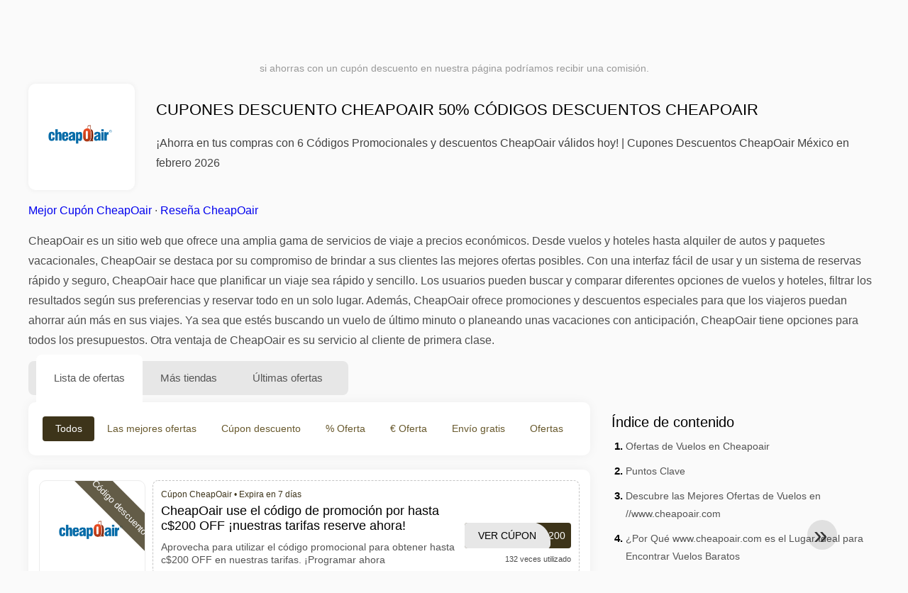

--- FILE ---
content_type: text/html; charset=UTF-8
request_url: https://www.1001cuponesdedescuento.com.mx/cupones-de-descuento-cheapoair
body_size: 28910
content:
<!DOCTYPE html>
<html lang="es-MX">
<head>
<meta charset="UTF-8">
<meta name="viewport" content="width=device-width, initial-scale=1.0">
<meta name="referrer" content="no-referrer-when-downgrade">
<title>Cupón descuento CheapOair 50% 6 Códigos Promocionales CheapOair 2026 México</title>
<meta name="description" content="llll➤ Cupón descuento CheapOair México: CheapOair use el código de promoción por hasta c$200 OFF ¡nuestras tarifas reserve ahora! ✓ 30 ofertas y 6 códigos descuentos CheapOair">
<link rel="icon" type="image/x-icon" href="https://cdn.1001cuponesdedescuento.com.mx/favicons/mx/favicon.ico">
<meta property="og:site_name" content="1001cuponesdedescuento.com.mx">
<meta property="og:title" content="Cupones descuento CheapOair 50% Códigos descuentos CheapOair">
<meta property="og:description" content="llll➤ Cupón descuento CheapOair México: CheapOair use el código de promoción por hasta c$200 OFF ¡nuestras tarifas reserve ahora! ✓ 30 ofertas y 6 códigos descuentos CheapOair">
<meta property="og:image" content="https://cdn.1001cuponesdedescuento.com.mx/logos/mx/300x240/cupones-de-descuento-cheapoair.png">
<meta property="og:url" content="https://www.1001cuponesdedescuento.com.mx/cupones-de-descuento-cheapoair">
<meta property="og:locale" content="es_MX">
<meta name="robots" content="index, follow, max-image-preview:large">
<link rel="canonical" href="https://www.1001cuponesdedescuento.com.mx/cupones-de-descuento-cheapoair">
<link rel="alternate" hreflang="es-ar" href="https://www.1001cuponesdedescuento.com.ar/cupones-de-descuento-cheapoair">
<link rel="alternate" hreflang="es-cl" href="https://www.1001cuponesdedescuento.cl/cupones-de-descuento-cheapoair">
<link rel="alternate" hreflang="es-pe" href="https://www.1001cuponesdedescuento.com.pe/cupones-de-descuento-cheapoair">
<link rel="alternate" hreflang="es-co" href="https://www.1001cuponesdedescuento.com.co/cupones-de-descuento-cheapoair">
<link rel="alternate" hreflang="es-mx" href="https://www.1001cuponesdedescuento.com.mx/cupones-de-descuento-cheapoair">
<link rel="alternate" hreflang="x-default" href="https://www.1001cuponesdedescuento.com.mx/cupones-de-descuento-cheapoair" />
<style>:root {
    --primary-color: #3d341a;
    --secondary-color: #68592d;
    --third-color: #f0e9d7;
}
</style>
<link rel="stylesheet" type="text/css" href="https://www.1001cuponesdedescuento.com.mx/themes/maintheme/stylesheet.css?35">
<script defer src="https://www.1001cuponesdedescuento.com.mx/themes/maintheme/js/app.js?1"></script>
<script type="text/javascript">var noindex = false,base64buffer = "",ajaxurl = "https:\/\/www.1001cuponesdedescuento.com.mx\/ajax.php",subfolder = "\/",wp_home = "https:\/\/www.1001cuponesdedescuento.com.mx\/",pua_urls = "[base64]\/enNlbT15YWRvcmUmcmRzdG9yZT1ycjUxIl0=",http_host = "1001cuponesdedescuento.com.mx",sharethis = "Hola, encontr\u00e9 este descuento ",adpopmsg = "Desactiva tu bloqueador de anuncios",google_tag_id = "G-7FZ1FE8WE8",google_cse_id = "4938f142b0ab81549",maincountry = "MX",whitelabel_nr = "",wp_roothome = "https:\/\/www.1001cuponesdedescuento.com.mx",termname = "CheapOair",taxonomy = "store",sticky = 1,fb_id = 298,fb_name = "CheapOair",fb_country = "MX",fb_lang = "es_MX";</script>
<script defer type="text/javascript" src="/assets/js/footer.js.php?82" crossorigin="anonymous"></script>
<link rel="alternate" type="application/x-ndjson" href="https://www.1001cuponesdedescuento.com.mx/agentic-coupons.ndjson">
<script id="jshkcache" type="text/javascript">var xhttp=new XMLHttpRequest();xhttp.open("GET","https://www.1001cuponesdedescuento.com.mx/cupones-de-descuento-cheapoair?hkcache=true",true);xhttp.send();</script></head>
<body>
<div id="overlay"></div>
<div id="popup">
<span id="popupclose">X</span>
<div class="popupcontent">
</div>
<span id="adpopup"></span>
</div>
<header class="header" data-com-header>
<a class="header-logo" href="https://www.1001cuponesdedescuento.com.mx/" style="background-image:url(https://cdn.1001cuponesdedescuento.com.mx/images/1001logo_es.png);" title="Cupones de descuento, ofertas y promociones México"></a>
<div class="header-hamburger"><div></div><div></div><div></div></div>
<nav class="header-nav">
<ul class="__items">
<li class="__item">
<span class="__item-text">Marcas</span>
<div class="__navdd">
<div class="__navdd-body">
<span class="arr_link"><a href="/ofertas-artengo">artengo</a></span><span class="arr_link"><a href="/ofertas-btwin">btwin</a></span><span class="arr_link"><a href="/ofertas-domyos">domyos</a></span><span class="arr_link"><a href="/ofertas-geonaute">geonaute</a></span><span class="arr_link"><a href="/ofertas-kalenji">kalenji</a></span><span class="arr_link"><a href="/ofertas-quechua">quechua</a></span><span class="arr_link"><a href="/ofertas-winston">winston</a></span></div>
<div class="__navdd-foot">
<a href="/coupon-brands">Ver todas las marcas</a>
</div>
</div>
</li>
<li class="__item">
<span class="__item-text">Categorías</span>
<div class="__navdd">
<div class="__navdd-body">
<span class="arr_link"><a href="/promociones-alojamiento-web">Alojamiento web</a></span><span class="arr_link"><a href="/promociones-casa-y-jardin">Casa y jardin</a></span><span class="arr_link"><a href="/promociones-citas-y-encuentros">Citas y encuentros</a></span><span class="arr_link"><a href="/promociones-comprar-en-china">Comprar en China</a></span><span class="arr_link"><a href="/promociones-electrodomesticos">Electrodomésticos</a></span><span class="arr_link"><a href="/promociones-farmacia">Farmacia</a></span><span class="arr_link"><a href="/promociones-fitness-y-musculacion">Fitness y Musculación</a></span><span class="arr_link"><a href="/promociones-flores-y-regalos">Flores y regalos</a></span><span class="arr_link"><a href="/promociones-hoteles-y-alojamiento">Hoteles y Alojamiento</a></span><span class="arr_link"><a href="/promociones-moda-y-complementos">Moda y complementos</a></span><span class="arr_link"><a href="/promociones-muebles-y-decoracion">Muebles y decoración</a></span><span class="arr_link"><a href="/promociones-para-adultos">Para adultos</a></span><span class="arr_link"><a href="/promociones-perfumes-y-fragancias">Perfumes y fragancias</a></span><span class="arr_link"><a href="/promociones-restaurantes-y-delivery">Restaurantes y Delivery</a></span><span class="arr_link"><a href="/promociones-ropa-interior">Ropa interior</a></span><span class="arr_link"><a href="/promociones-telefonos-y-moviles">Teléfonos y móviles</a></span><span class="arr_link"><a href="/promociones-viajes-y-vacaciones">Viajes y vacaciones</a></span><span class="arr_link"><a href="/promociones-zapatos">Zapatos</a></span></div>
<div class="__navdd-foot">
<a href="/categories">Ver todas las categorías</a>
</div>
</div>
</li>
<li class="__item">
<span class="__item-text">Tiendas</span>
<div class="__navdd">
<div class="__navdd-body">
<span class="arr_link"><a href="/cupones-de-descuento-aliexpress">AliExpress</a></span><span class="arr_link"><a href="/cupones-de-descuento-asos">ASOS</a></span><span class="arr_link"><a href="/cupones-de-descuento-balearia">Balearia</a></span><span class="arr_link"><a href="/cupones-de-descuento-banggood">Banggood</a></span><span class="arr_link"><a href="/cupones-de-descuento-barcelo-hoteles-y-resorts">Barceló Hoteles & Resorts</a></span><span class="arr_link"><a href="/cupones-de-descuento-blackshark">Blackshark</a></span><span class="arr_link"><a href="/cupones-de-descuento-bobshop">Bobshop</a></span><span class="arr_link"><a href="/cupones-de-descuento-boden">Boden</a></span><span class="arr_link"><a href="/cupones-de-descuento-conforama">Conforama</a></span><span class="arr_link"><a href="/cupones-de-descuento-dyson">Dyson</a></span><span class="arr_link"><a href="/cupones-de-descuento-emirates">Emirates</a></span><span class="arr_link"><a href="/cupones-de-descuento-fnac">Fnac</a></span><span class="arr_link"><a href="/cupones-de-descuento-foreo">Foreo</a></span><span class="arr_link"><a href="/cupones-de-descuento-groupon">Groupon</a></span><span class="arr_link"><a href="/cupones-de-descuento-hawkers">Hawkers</a></span><span class="arr_link"><a href="/cupones-de-descuento-iberia">Iberia</a></span><span class="arr_link"><a href="/cupones-de-descuento-jd-sports">JD Sports</a></span><span class="arr_link"><a href="/cupones-de-descuento-lenovo">Lenovo</a></span><span class="arr_link"><a href="/cupones-de-descuento-magic-costa-blanca">Magic Costa Blanca</a></span><span class="arr_link"><a href="/cupones-de-descuento-maisons-du-monde">Maisons du Monde</a></span><span class="arr_link"><a href="/cupones-de-descuento-meetic">Meetic</a></span><span class="arr_link"><a href="/cupones-de-descuento-nike">Nike</a></span><span class="arr_link"><a href="/cupones-de-descuento-rapsodia">Rapsodia</a></span><span class="arr_link"><a href="/cupones-de-descuento-ray-ban">Ray-Ban</a></span><span class="arr_link"><a href="/cupones-de-descuento-rentalcars-com">Rentalcars.com</a></span><span class="arr_link"><a href="/cupones-de-descuento-sixt">Sixt</a></span><span class="arr_link"><a href="/cupones-de-descuento-sklum">Sklum</a></span><span class="arr_link"><a href="/cupones-de-descuento-sportsshoes">Sportsshoes</a></span><span class="arr_link"><a href="/cupones-de-descuento-tiendamia">TiendaMIA</a></span><span class="arr_link"><a href="/cupones-de-descuento-uber">Uber</a></span><span class="arr_link"><a href="/cupones-de-descuento-vueling">Vueling</a></span></div>
<div class="__navdd-foot">
<a href="/online-shops">Ver todas las tiendas en línea</a>
</div>
</div>
</li>
</ul>
</nav>
<div class="header-search">
<input type="text" class="__input" id="name_input" placeholder="buscar tiendas">
<ul id="huge_list"></ul>
<div class="__btn" id="name_input_btn"></div>
</div>
</header>
<div class="affiliate-disclaimer" style="font-size:.75rem;margin:auto;display:table;padding:4px 0;z-index:1;position:relative;text-align:center;color:#999;z-index:1;">
si ahorras con un cupón descuento en nuestra página podríamos recibir una comisión. </div>

<main><section class="section _storetop">
  <div class="section-wrap">
    <div class="storetop">
      <div class="__img">
        <a href="/out/?goid=861981" target="_blank" rel="noopener"><img src="https://cdn.1001cuponesdedescuento.com.mx/logos/mx/cupones-de-descuento-cheapoair.png" alt="Cúpon CheapOair" width="100" height="100"></a>     </div>
      <div class="__text">
        <h1>Cupones descuento CheapOair 50% Códigos descuentos CheapOair</h1>
        <h2>¡Ahorra en tus compras con 6 Códigos Promocionales y descuentos CheapOair válidos hoy! | Cupones Descuentos CheapOair México en febrero 2026</h2>
      </div>
    </div>
    <p class="readfull"><a href="#codelist">Mejor Cupón CheapOair</a> &middot; <a onclick="window.scrollBy(0,10)" href="#informacion-de-la-tienda">Reseña CheapOair</a><p><strong>CheapOair</strong> es un sitio web que ofrece una amplia gama de servicios de viaje a precios econ&oacute;micos. Desde vuelos y hoteles hasta alquiler de autos y paquetes vacacionales, <strong>CheapOair</strong> se destaca por su compromiso de brindar a sus clientes las mejores ofertas posibles. Con una interfaz f&aacute;cil de usar y un sistema de reservas r&aacute;pido y seguro, <strong>CheapOair</strong> hace que planificar un viaje sea r&aacute;pido y sencillo. Los usuarios pueden buscar y comparar diferentes opciones de vuelos y hoteles, filtrar los resultados seg&uacute;n sus preferencias y reservar todo en un solo lugar. Adem&aacute;s, CheapOair ofrece promociones y descuentos especiales para que los viajeros puedan ahorrar a&uacute;n m&aacute;s en sus viajes. Ya sea que est&eacute;s buscando un vuelo de &uacute;ltimo minuto o planeando unas vacaciones con anticipaci&oacute;n, CheapOair tiene opciones para todos los presupuestos. Otra ventaja de CheapOair es su servicio al cliente de primera clase.</p></p>    <div id="contentadx1"></div> 
  </div>
</section>
<div class="seplayout">
  <div class="seplayout-big">
    <div class="tabs _noequal" data-com-tabs>
      <div class="tabs-head" >
        <div class="__wrap">
          <div class="__item">Lista de ofertas</div>
          <div class="__item">Más tiendas</div>
          <div class="__item">Últimas ofertas</div>
        </div>
      </div>
      <div class="tabs-body">
        <div class="__item">
          <ul class="toggles" data-com-toggles> 
            <li data-filter="codelist-item">Todos</li>
            <li data-filter="dc_main">Las mejores ofertas</li>
            <li data-filter="dc_code">Cúpon descuento</li>
            <li data-filter="dc_percent">% Oferta</li>
            <li data-filter="dc_amount">€ Oferta</li>
            <li data-filter="dc_freeshipping">Envío gratis</li>
            <li data-filter="dc_offer">Ofertas</li>
          </ul>
        </div>
        <div class="__item">
          <div class="sqshops">
                <a href="/cupones-de-descuento-caribbean-lake-park" class="sqshop"><img data-orig="https://cdn.1001cuponesdedescuento.com.mx/noimage.png" alt="Caribbean Lake Park" width="100" height="100"></a><a href="/cupones-de-descuento-xcaret-hoteles" class="sqshop"><img data-orig="https://cdn.1001cuponesdedescuento.com.mx/logos/mx/cupones-de-descuento-xcaret-hoteles.png" alt="Xcaret Hoteles" width="100" height="100"></a><a href="/cupones-de-descuento-anticavilla" class="sqshop"><img data-orig="https://cdn.1001cuponesdedescuento.com.mx/logos/mx/cupones-de-descuento-anticavilla.png" alt="Anticavilla" width="100" height="100"></a><a href="/cupones-de-descuento-hoteles-galeria-plaza" class="sqshop"><img data-orig="https://cdn.1001cuponesdedescuento.com.mx/logos/mx/cupones-de-descuento-hoteles-galeria-plaza.png" alt="Hoteles Galería Plaza" width="100" height="100"></a><a href="/cupones-de-descuento-ocean-hotels" class="sqshop"><img data-orig="https://cdn.1001cuponesdedescuento.com.mx/logos/mx/cupones-de-descuento-ocean-hotels.jpg" alt="Ocean Hotels" width="100" height="100"></a><a href="/cupones-de-descuento-hotels-com" class="sqshop"><img data-orig="https://cdn.1001cuponesdedescuento.com.mx/logos/mx/cupones-de-descuento-hotels-com.png" alt="Hotels.com" width="100" height="100"></a><a href="/cupones-de-descuento-hoteis-com" class="sqshop"><img data-orig="https://cdn.1001cuponesdedescuento.com.mx/logos/mx/cupones-de-descuento-hoteis-com.png" alt="Hoteis.com" width="100" height="100"></a><a href="/cupones-de-descuento-ostar-grupo-hotelero" class="sqshop"><img data-orig="https://cdn.1001cuponesdedescuento.com.mx/logos/mx/cupones-de-descuento-ostar-grupo-hotelero.gif" alt="Ostar Grupo Hotelero" width="100" height="100"></a><a href="/cupones-de-descuento-the-fives-hotels" class="sqshop"><img data-orig="https://cdn.1001cuponesdedescuento.com.mx/logos/mx/cupones-de-descuento-the-fives-hotels.png" alt="The Fives Hotels" width="100" height="100"></a><a href="/cupones-de-descuento-pullman-life" class="sqshop"><img data-orig="https://cdn.1001cuponesdedescuento.com.mx/logos/mx/cupones-de-descuento-pullman-life.png" alt="Pullman Life" width="100" height="100"></a><a href="/cupones-de-descuento-fives-hotels" class="sqshop"><img data-orig="https://cdn.1001cuponesdedescuento.com.mx/logos/mx/cupones-de-descuento-fives-hotels.png" alt="Fives Hotels" width="100" height="100"></a><a href="/cupones-de-descuento-hoteles-mision" class="sqshop"><img data-orig="https://cdn.1001cuponesdedescuento.com.mx/logos/mx/cupones-de-descuento-hoteles-mision.jpg" alt="Hoteles Misión" width="100" height="100"></a>          </div>
        </div>
        <div class="__item"> 
          <div class="rec_added"><div class="__date">2026-02-01 09:10:01</div><a class="__text" href="/dhgate/disfruta-de-29-00-3-00-con-el-cupon-en-dhgate-com">Disfruta de $29.00 $3.00 con el cupón "" en Dhgate.com</a><div class="__shop">dhgate </div></div><div class="rec_added"><div class="__date">2026-02-01 16:16:35</div><a class="__text" href="/eset/proteccion-para-el-hogar">Protección para el Hogar</a><div class="__shop">ESET 4</div></div><div class="rec_added"><div class="__date">2026-01-31 09:10:00</div><a class="__text" href="/sam-s-club/3-6-o-9-meses-sin-intereses-pagando-con-tarjetas-de-credito">3, 6 o 9 meses sin intereses pagando con tarjetas de credito participantes</a><div class="__shop">sam's club </div></div><div class="rec_added"><div class="__date">2026-01-30 21:05:52</div><a class="__text" href="/tesoro-resorts/tarifas-flexibles-desde-us-224-51-noche-tesoro-manzanillo-tesoro-resorts">Tarifas Flexibles - Desde US$ 224.51/noche, Tesoro Manzanillo Tesoro Resorts</a><div class="__shop">Tesoro Resorts  5</div></div><div class="rec_added"><div class="__date">2026-02-01 10:21:30</div><a class="__text" href="/delphinus/experiencia-primax-desde-111-30-por-persona-delphinus">Experiencia Primax, desde $111.30 por persona - Delphinus</a><div class="__shop">delphinus 1</div></div><div class="rec_added"><div class="__date">2026-01-29 14:18:20</div><a class="__text" href="/avera/calentadores-hasta-25-off-servicio-de-instalacion-a-precio-especial-en">Calentadores hasta 25% OFF + servicio de instalación a precio especial en CDMX $700</a><div class="__shop">avera 1</div></div><div class="rec_added"><div class="__date">2026-01-29 10:20:51</div><a class="__text" href="/beachscape/oferta-de-escapada-de-nuevo-comienzo-hasta-un-34-de-descuento">Oferta de escapada de nuevo comienzo: hasta un 34 % de descuento Beach Scape Kin H Villas</a><div class="__shop">beachscape 1</div></div><div class="rec_added"><div class="__date">2026-02-01 12:20:55</div><a class="__text" href="/mutio-store/belleza-salud-y-bienestar">Belleza, Salud y Bienestar</a><div class="__shop">Mutio Store 1</div></div><div class="rec_added"><div class="__date">2026-01-30 22:43:12</div><a class="__text" href="/clickbus/regala-un-viaje13-clickbus-viaje">Regala un Viaje13 ClickBus - Viaje</a><div class="__shop">clickbus 3</div></div><div class="rec_added"><div class="__date">2026-01-28 20:24:30</div><a class="__text" href="/walmart/bonificacion-de-15-en-compras-minimas-de-799-en-articulos-participantes">Bonificación de 15% en compras mínimas de $799 en artículos participantes</a><div class="__shop">walmart </div></div><div class="rec_added"><div class="__date">2026-02-01 23:10:55</div><a class="__text" href="/red-magic/nueva-version-redamgic-10-pro-lightspeed">Nueva versión Redamgic 10 Pro: Lightspeed</a><div class="__shop">red magic 4</div></div><div class="rec_added"><div class="__date">2026-02-01 14:12:16</div><a class="__text" href="/mexico-grand-hotels/reserve-marina-fiesta-resort-y-spa-direct-booking-engine">RESERVE Marina Fiesta Resort & Spa direct booking engine</a><div class="__shop">mexico grand hotels 1</div></div><div class="rec_added"><div class="__date">2026-01-20 08:09:34</div><a class="__text" href="/honor/nuevo-honor-magic8-lite-8-256gb-online-exclusivo-1000-mxn-off-y">Nuevo HONOR Magic8 Lite 8+256GB (Online exclusivo) - $1000 MXN OFF y 9MSI</a><div class="__shop">honor </div></div><div class="rec_added"><div class="__date">2026-02-01 18:16:02</div><a class="__text" href="/the-home-depot/microondas-inverter-lg-de-acero-inoxidable-por-solo-3199-aprovecha-y-paga">Microondas Inverter LG de acero inoxidable por solo $3199. Aprovecha y paga a MSI.</a><div class="__shop">The Home Depot 1</div></div><div class="rec_added"><div class="__date">2026-02-01 14:12:40</div><a class="__text" href="/krystal-hoteles/reserva-con-antelacion-y-obten-un-15-de-descuento-adicional-krystal">Reserva con antelación y obtén un 15% de descuento adicional - Krystal Hotels & Resorts</a><div class="__shop">krystal hoteles 1</div></div><div class="rec_added"><div class="__date">2026-01-15 09:09:34</div><a class="__text" href="/h10-hotels/dia-de-san-valentin-consigue-hasta-un-20-de-descuento-en-estancias">Día de San Valentín Consigue hasta un 20% de descuento en estancias - H10 Hotels</a><div class="__shop">h10 hotels </div></div><div class="rec_added"><div class="__date">2026-01-30 12:33:29</div><a class="__text" href="/sorteos-tec/dinero-de-por-vida-costo-del-boleto-490-promocion-compra">Dinero de por vida Costo del boleto: $ 490 Promoción: compra 2 boletos por $ 700 Premio: $1300 usd por mes por 80 años</a><div class="__shop">Sorteos Tec 6</div></div><div class="rec_added"><div class="__date">2026-02-01 08:22:11</div><a class="__text" href="/delsol/hasta-40-de-descuento-en-juguetes-encuentra-el-regalo-perfecto-para">Hasta 40% de descuento en juguetes - Encuentra el regalo perfecto para sorprender a los más pequeños - Juegos, juguetes y diversión para todas las edades. Aprovecha esta promoción por tiempo limitado.</a><div class="__shop">delsol 5</div></div><div class="rec_added"><div class="__date">2026-01-31 02:06:34</div><a class="__text" href="/blue-bay-resorts/reserva-tu-estancia-a-los-mejores-precios-hasta-un-20-de-descuento">Reserva tu estancia a los mejores precios: hasta un 20% de descuento BlueBay Hotels</a><div class="__shop">blue bay resorts 3</div></div><div class="rec_added"><div class="__date">2026-02-01 21:12:58</div><a class="__text" href="/galerias-el-triunfo/promocion-new-era-con-descuentos-del-15-al-75-galerias-el">Promoción New Era con descuentos del 15% al 75% - Galerías el Triunfo Oferta válida hasta el 08/02/2026.</a><div class="__shop">galerías el triunfo 13</div></div>        </div>
      </div>
    </div>
    <a name="codelist"></a>
    <div class="codelist">
    <div class="gcse-searchresults-only"></div>
      <div class="codelist-item itemid861981 dc_main dc_amount hascode dc_code affiliate">
    <div class="__logo">
        <div class="__logo-img">
                        
            <div class="__logo-text" style="font-size:small;font-weight:normal;"><a href="/cupones-de-descuento-cheapoair#861981" target="_blank" rel="noopener"><img data-orig="https://cdn.1001cuponesdedescuento.com.mx/logos/mx/cupones-de-descuento-cheapoair_thumbnail.png" alt="CheapOair" width="126" height="46"></a></div>
            <div class="__logo-type">Código descuento</div>
        </div>
        
            </div>
    <div class="__desc offercontent" data-clipb="FC200" data-id="861981">
    <div>
        <div class="__desc-data">
        Cúpon CheapOair &bull; <span class='testedtoday'>Expira en 7 días</span>        </div>
                        <div class="__desc-title">
            <h3><a href="/cheapoair/cheapoair-use-el-codigo-de-promocion-por-hasta-c-200-off-nuestras-tarifas">CheapOair use el código de promoción por hasta c$200 OFF ¡nuestras tarifas reserve ahora!</a></h3>            </div>
            <div class="__desc-text">Aprovecha para utilizar el código promocional para obtener hasta c$200 OFF en nuestras tarifas. ¡Programar ahora</div>
        </div>
        <div class="__foot">
            <div class="__foot-btn_row">
                <div class="__foot-btn">
                
                    <div title="Ver Cúpon" data-href="/cupones-de-descuento-cheapoair#861981" data-id="861981">
                    <div class="__foot-btn-below">FC200</div>
                    <div class="__foot-btn-above">Ver Cúpon</div>
                    </div>                </div>
                <div class="__foot-info">
                    <label class="__foot-share" style="display:none;">compartir                    <input type="checkbox">
                    <div class="__sn"></div>
                    </label>
                    <div class="__foot_used">132 veces utilizado</div>
                </div>
            </div>
        </div>
    </div>
</div>
<div class="adwidget"></div><div class="codelist-item itemid861980 dc_main dc_amount hascode dc_code affiliate">
    <div class="__logo">
        <div class="__logo-img">
                        
            <div class="__logo-text">$25</div>
            <div class="__logo-type">Código descuento</div>
        </div>
        
            </div>
    <div class="__desc offercontent" data-clipb="GO25" data-id="861980">
    <div>
        <div class="__desc-data">
        Cúpon CheapOair &bull; <span class='testedtoday'>Expira en 5 días</span>        </div>
                        <div class="__desc-title">
            <h3><a href="/cheapoair/cheapoair-llevate-hasta-c-25-off-con-el-codigo-promocional-reserva-ahora">CheapOair ¡llévate hasta c$25 OFF con el código promocional reserva ahora!</a></h3>            </div>
            <div class="__desc-text">Aprovecha hasta c$25 OFF con el código promocional. ¡Programar ahora</div>
        </div>
        <div class="__foot">
            <div class="__foot-btn_row">
                <div class="__foot-btn">
                
                    <div title="Ver Cúpon" data-href="/cupones-de-descuento-cheapoair#861980" data-id="861980">
                    <div class="__foot-btn-below">GO25</div>
                    <div class="__foot-btn-above">Ver Cúpon</div>
                    </div>                </div>
                <div class="__foot-info">
                    <label class="__foot-share" style="display:none;">compartir                    <input type="checkbox">
                    <div class="__sn"></div>
                    </label>
                    <div class="__foot_used">6 veces utilizado</div>
                </div>
            </div>
        </div>
    </div>
</div>
<div class="codelist-item itemid1149917 dc_main dc_offer affiliate">
    <div class="__logo">
        <div class="__logo-img">
                        
            <div class="__logo-text" style="font-size:small;font-weight:normal;"><a href="/cupones-de-descuento-cheapoair#1149917" target="_blank" rel="noopener"><img data-orig="https://cdn.1001cuponesdedescuento.com.mx/logos/mx/cupones-de-descuento-cheapoair_thumbnail.png" alt="CheapOair" width="126" height="46"></a></div>
            <div class="__logo-type">Ofertas</div>
        </div>
        
            </div>
    <div class="__desc offercontent" data-clipb="" data-id="1149917">
    <div>
        <div class="__desc-data">
        Oferta CheapOair        </div>
                        <div class="__desc-title">
            <h3>¡Viaja más barato con CheapOair!</h3>            </div>
            <div class="__desc-text">Encuentra vuelos, hoteles y paquetes vacacionales a precios increíbles en CheapOair</div>
        </div>
        <div class="__foot">
            <div class="__foot-btn_row">
                <div class="__foot-btn">
                
                    <div title="Ver oferta" data-href="/cupones-de-descuento-cheapoair#1149917" data-id="1149917">
                    <div class="__foot-btn-below"></div><div class="__foot-btn-offer">Ver oferta</div>
                    </div>                </div>
                <div class="__foot-info">
                    <label class="__foot-share" style="display:none;">compartir                    <input type="checkbox">
                    <div class="__sn"></div>
                    </label>
                    <div class="__foot_used">0 veces utilizado</div>
                </div>
            </div>
        </div>
    </div>
</div>
<div class="codelist-item" style="display:block;"><!-- <ins class="adsbygoogle" style="display:block" data-ad-client="ca-pub-2665851518065203" data-ad-slot="8883667545" data-ad-format="auto" data-full-width-responsive="true"></ins> <script> (adsbygoogle = window.adsbygoogle || []).push({}); </script> --></div>

<div class="" style="padding: 18px;background: #f3f5fd;margin: 10px 0;">
  <div style="max-width:900px; margin-bottom:24px;">
    <h5 style="margin:0 0 8px; font-size:20px;">
      Ahorra más eligiendo la tarjeta de débito adecuada    </h5>
    <p style="margin:0; font-size:15px; line-height:1.6; color:#444;">
      Ahorra aún más con tarjetas de débito gratuitas como Wise y N26. Te ayudan a evitar comisiones, gestionar pagos online y comprar de forma más eficiente, especialmente en tiendas internacionales.    </p>
  </div>

  <div style="display:flex; gap:24px; flex-wrap:wrap;">
    <div style="flex:1; min-width:260px; background:#fff; border-radius:12px; display:flex; align-items:center; padding:10px 5px;">
      <img alt="Wise Card" style="width:110px; height:auto; object-fit:contain;" src="https://cdn.imp-multimedia.com/wise-card.jpg?2">
      <div>
        <strong style="font-size:16px;">Wise Card</strong>
        <p style="margin:6px 0 8px; font-size:14px; line-height:1.5; color:#555;">
          Tarjeta de débito con tipos de cambio bajos. Ideal para compras online y evitar costes ocultos por divisa.        </p>
        <a href="https://wise.com/invite/ath/harmk1" rel="sponsored nofollow noopener" target="_blank" style="font-size:14px; color:#0070cc; text-decoration:none; font-weight:500;">
          Regístrate gratis →        </a>
      </div>
    </div>

    <div style="flex:1; min-width:260px; background:#fff; border-radius:12px; display:flex; align-items:center; padding:10px 5px;">
      <img alt="N26 Card" style="width:110px; height:auto; object-fit:contain;" src="https://cdn.imp-multimedia.com/n26.jpg">
      <div>
        <strong style="font-size:16px;">N26 Card</strong>
        <p style="margin:6px 0 8px; font-size:14px; line-height:1.5; color:#555;">
          Cuenta bancaria online gratuita con una tarjeta moderna para pagos online en toda Europa.        </p>
        <a href="https://n26.com/r/harryk7380" rel="sponsored nofollow noopener" target="_blank" style="font-size:14px; color:#0070cc; text-decoration:none; font-weight:500;">
          Regístrate gratis →        </a>
      </div>
    </div>
  </div>
</div>
<div class="codelist-item itemid340906 dc_main dc_amount hascode dc_code affiliate">
    <div class="__logo">
        <div class="__logo-img">
                        
            <div class="__logo-text">$100</div>
            <div class="__logo-type">Código descuento</div>
        </div>
        
            </div>
    <div class="__desc offercontent" data-clipb="BUSINESS100" data-id="340906">
    <div>
        <div class="__desc-data">
        Cúpon CheapOair &bull; <span class='testedtoday'>Expira en 2 días</span>        </div>
                        <div class="__desc-title">
            <h3><a href="/cheapoair/viajes-en-clase-ejecutiva">Viajes en clase ejecutiva</a></h3>            </div>
            <div class="__desc-text">Fly Business Class por MENOS Obtenga hasta $100 de descuento * con el código BUSINESS</div>
        </div>
        <div class="__foot">
            <div class="__foot-btn_row">
                <div class="__foot-btn">
                
                    <div title="Ver Cúpon" data-href="/cupones-de-descuento-cheapoair#340906" data-id="340906">
                    <div class="__foot-btn-below">BUSINESS100</div>
                    <div class="__foot-btn-above">Ver Cúpon</div>
                    </div>                </div>
                <div class="__foot-info">
                    <label class="__foot-share" style="display:none;">compartir                    <input type="checkbox">
                    <div class="__sn"></div>
                    </label>
                    <div class="__foot_used">31 veces utilizado</div>
                </div>
            </div>
        </div>
    </div>
</div>
<div class="adwidget"></div><div class="codelist-item itemid340789 dc_main dc_amount hascode dc_code affiliate">
    <div class="__logo">
        <div class="__logo-img">
                        
            <div class="__logo-text">$24</div>
            <div class="__logo-type">Código descuento</div>
        </div>
        
            </div>
    <div class="__desc offercontent" data-clipb="VUELO24" data-id="340789">
    <div>
        <div class="__desc-data">
        Cúpon CheapOair &bull; <span class='testedtoday'>Expira en 15 días</span>        </div>
                        <div class="__desc-title">
            <h3><a href="/cheapoair/ofertas-de-vuelos-super-ahorradores">Ofertas CheapOair de vuelos súper ahorradores</a></h3>            </div>
            <div class="__desc-text">Ahorra hasta $24◊ menos en nuestros cargos en vuelos con el código promocional</div>
        </div>
        <div class="__foot">
            <div class="__foot-btn_row">
                <div class="__foot-btn">
                
                    <div title="Ver Cúpon" data-href="/cupones-de-descuento-cheapoair#340789" data-id="340789">
                    <div class="__foot-btn-below">VUELO24</div>
                    <div class="__foot-btn-above">Ver Cúpon</div>
                    </div>                </div>
                <div class="__foot-info">
                    <label class="__foot-share" style="display:none;">compartir                    <input type="checkbox">
                    <div class="__sn"></div>
                    </label>
                    <div class="__foot_used">15 veces utilizado</div>
                </div>
            </div>
        </div>
    </div>
</div>
<div class="codelist-item itemid340783 dc_main dc_amount hascode dc_code affiliate">
    <div class="__logo">
        <div class="__logo-img">
                        
            <div class="__logo-text">$24</div>
            <div class="__logo-type">Código descuento</div>
        </div>
        
            </div>
    <div class="__desc offercontent" data-clipb="WORLD24" data-id="340783">
    <div>
        <div class="__desc-data">
        Cúpon CheapOair &bull; <span class='testedtoday'>Expira en 10 días</span>        </div>
                        <div class="__desc-title">
            <h3><a href="/cheapoair/ofertas-de-viajes-mundiales">Ofertas de viajes mundiales en CheapOair</a></h3>            </div>
            <div class="__desc-text">Ver ¡El mundo por menos Obtenga hasta $ 24◊ de descuento en nuestras tarifas en vuelos con el código</div>
        </div>
        <div class="__foot">
            <div class="__foot-btn_row">
                <div class="__foot-btn">
                
                    <div title="Ver Cúpon" data-href="/cupones-de-descuento-cheapoair#340783" data-id="340783">
                    <div class="__foot-btn-below">WORLD24</div>
                    <div class="__foot-btn-above">Ver Cúpon</div>
                    </div>                </div>
                <div class="__foot-info">
                    <label class="__foot-share" style="display:none;">compartir                    <input type="checkbox">
                    <div class="__sn"></div>
                    </label>
                    <div class="__foot_used">8 veces utilizado</div>
                </div>
            </div>
        </div>
    </div>
</div>
<div class="adwidget"></div><div class="codelist-item itemid340766 dc_main dc_amount hascode dc_code affiliate">
    <div class="__logo">
        <div class="__logo-img">
                        
            <div class="__logo-text">$20</div>
            <div class="__logo-type">Código descuento</div>
        </div>
        
            </div>
    <div class="__desc offercontent" data-clipb="LM20" data-id="340766">
    <div>
        <div class="__desc-data">
        Cúpon CheapOair &bull; <span class='testedtoday'>Expira mañana</span>        </div>
                        <div class="__desc-title">
            <h3><a href="/cheapoair/vuelos-de-ultima-hora-con-codigo-de-promocion-cheapoair-com-lm20">Vuelos de última hora con código de promoción CheapOair com</a></h3>            </div>
            <div class="__desc-text">Vuelos baratos de última hora Obtenga hasta $ 20◊ de descuento con el código de promoción ¡Reserve ahora</div>
        </div>
        <div class="__foot">
            <div class="__foot-btn_row">
                <div class="__foot-btn">
                
                    <div title="Ver Cúpon" data-href="/cupones-de-descuento-cheapoair#340766" data-id="340766">
                    <div class="__foot-btn-below">LM20</div>
                    <div class="__foot-btn-above">Ver Cúpon</div>
                    </div>                </div>
                <div class="__foot-info">
                    <label class="__foot-share" style="display:none;">compartir                    <input type="checkbox">
                    <div class="__sn"></div>
                    </label>
                    <div class="__foot_used">7 veces utilizado</div>
                </div>
            </div>
        </div>
    </div>
</div>
<div class="codelist-item itemid588134 dc_main dc_percent dc_offer affiliate">
    <div class="__logo">
        <div class="__logo-img">
                        
            <div class="__logo-text">15%</div>
            <div class="__logo-type">Ofertas</div>
        </div>
        
            </div>
    <div class="__desc offercontent" data-clipb="" data-id="588134">
    <div>
        <div class="__desc-data">
        Oferta CheapOair        </div>
                        <div class="__desc-title">
            <h3><a href="/cheapoair/compra-vuelos-15-60-off-a-cheapoair">Compra vuelos 15% 60% OFF a CheapOair</a></h3>            </div>
            <div class="__desc-text">Aprovecha la promoción y ahorra en viajes en vuelos de 15% 60% OFF a CheapOair</div>
        </div>
        <div class="__foot">
            <div class="__foot-btn_row">
                <div class="__foot-btn">
                
                    <div title="Ver oferta" data-href="/cupones-de-descuento-cheapoair#588134" data-id="588134">
                    <div class="__foot-btn-below"></div><div class="__foot-btn-offer">Ver oferta</div>
                    </div>                </div>
                <div class="__foot-info">
                    <label class="__foot-share" style="display:none;">compartir                    <input type="checkbox">
                    <div class="__sn"></div>
                    </label>
                    <div class="__foot_used">2 veces utilizado</div>
                </div>
            </div>
        </div>
    </div>
</div>
<div class="codelist-item itemid588133 dc_main dc_percent dc_offer affiliate">
    <div class="__logo">
        <div class="__logo-img">
                        
            <div class="__logo-text">50%</div>
            <div class="__logo-type">Ofertas</div>
        </div>
        
            </div>
    <div class="__desc offercontent" data-clipb="" data-id="588133">
    <div>
        <div class="__desc-data">
        Oferta CheapOair        </div>
                        <div class="__desc-title">
            <h3><a href="/cheapoair/ofertas-diarias-hasta-un-50-en-vuelos-a-cheapoair">Ofertas diarias hasta un 50% en vuelos a CheapOair</a></h3>            </div>
            <div class="__desc-text">Disfruta de las mejores ofertas todos los días con hasta un 50% en vuelos a CheapOair</div>
        </div>
        <div class="__foot">
            <div class="__foot-btn_row">
                <div class="__foot-btn">
                
                    <div title="Ver oferta" data-href="/cupones-de-descuento-cheapoair#588133" data-id="588133">
                    <div class="__foot-btn-below"></div><div class="__foot-btn-offer">Ver oferta</div>
                    </div>                </div>
                <div class="__foot-info">
                    <label class="__foot-share" style="display:none;">compartir                    <input type="checkbox">
                    <div class="__sn"></div>
                    </label>
                    <div class="__foot_used">2 veces utilizado</div>
                </div>
            </div>
        </div>
    </div>
</div>
<div class="adwidget"></div><div class="codelist-item itemid588135 dc_main dc_percent dc_offer affiliate">
    <div class="__logo">
        <div class="__logo-img">
                        
            <div class="__logo-text">40%</div>
            <div class="__logo-type">Ofertas</div>
        </div>
        
            </div>
    <div class="__desc offercontent" data-clipb="" data-id="588135">
    <div>
        <div class="__desc-data">
        Oferta CheapOair        </div>
                        <div class="__desc-title">
            <h3><a href="/cheapoair/hasta-40-off-paquetes-vacacionales-en-todo-el-mundo-a-cheapoair">Hasta 40% OFF paquetes vacacionales en todo el mundo a CheapOair</a></h3>            </div>
            <div class="__desc-text">Aproveche la oferta y ahorre hasta 40% OFF paquetes vacacionales en todo el mundo a CheapOair</div>
        </div>
        <div class="__foot">
            <div class="__foot-btn_row">
                <div class="__foot-btn">
                
                    <div title="Ver oferta" data-href="/cupones-de-descuento-cheapoair#588135" data-id="588135">
                    <div class="__foot-btn-below"></div><div class="__foot-btn-offer">Ver oferta</div>
                    </div>                </div>
                <div class="__foot-info">
                    <label class="__foot-share" style="display:none;">compartir                    <input type="checkbox">
                    <div class="__sn"></div>
                    </label>
                    <div class="__foot_used">2 veces utilizado</div>
                </div>
            </div>
        </div>
    </div>
</div>
<div class="codelist-item itemid588136 dc_main dc_percent dc_offer affiliate">
    <div class="__logo">
        <div class="__logo-img">
                        
            <div class="__logo-text">10%</div>
            <div class="__logo-type">Ofertas</div>
        </div>
        
            </div>
    <div class="__desc offercontent" data-clipb="" data-id="588136">
    <div>
        <div class="__desc-data">
        Oferta CheapOair        </div>
                        <div class="__desc-title">
            <h3><a href="/cheapoair/escapadas-de-fin-de-semana-al-menos-10-de-descuento-en-cheapoair">Escapadas de fin de semana al menos 10% de descuento en CheapOair</a></h3>            </div>
            <div class="__desc-text">Aprovecha la promoción y garantiza tus escapadas de fin de semana con al menos un 10% de descuento en CheapOair</div>
        </div>
        <div class="__foot">
            <div class="__foot-btn_row">
                <div class="__foot-btn">
                
                    <div title="Ver oferta" data-href="/cupones-de-descuento-cheapoair#588136" data-id="588136">
                    <div class="__foot-btn-below"></div><div class="__foot-btn-offer">Ver oferta</div>
                    </div>                </div>
                <div class="__foot-info">
                    <label class="__foot-share" style="display:none;">compartir                    <input type="checkbox">
                    <div class="__sn"></div>
                    </label>
                    <div class="__foot_used">2 veces utilizado</div>
                </div>
            </div>
        </div>
    </div>
</div>
<div class="adwidget"></div><div class="codelist-item itemid1141893 dc_main dc_offer affiliate">
    <div class="__logo">
        <div class="__logo-img">
                        
            <div class="__logo-text" style="font-size:small;font-weight:normal;"><a href="/cupones-de-descuento-cheapoair#1141893" target="_blank" rel="noopener"><img data-orig="https://cdn.1001cuponesdedescuento.com.mx/logos/mx/cupones-de-descuento-cheapoair_thumbnail.png" alt="CheapOair" width="126" height="46"></a></div>
            <div class="__logo-type">Ofertas</div>
        </div>
        
            </div>
    <div class="__desc offercontent" data-clipb="" data-id="1141893">
    <div>
        <div class="__desc-data">
        Oferta CheapOair        </div>
                        <div class="__desc-title">
            <h3>¡Ofertas increíbles en boletos de avión!</h3>            </div>
            <div class="__desc-text">Encuentra vuelos baratos a destinos populares con CheapOair. ¡Aprovecha los descuentos</div>
        </div>
        <div class="__foot">
            <div class="__foot-btn_row">
                <div class="__foot-btn">
                
                    <div title="Ver oferta" data-href="/cupones-de-descuento-cheapoair#1141893" data-id="1141893">
                    <div class="__foot-btn-below"></div><div class="__foot-btn-offer">Ver oferta</div>
                    </div>                </div>
                <div class="__foot-info">
                    <label class="__foot-share" style="display:none;">compartir                    <input type="checkbox">
                    <div class="__sn"></div>
                    </label>
                    <div class="__foot_used">0 veces utilizado</div>
                </div>
            </div>
        </div>
    </div>
</div>
<div class="codelist-item itemid1135619 dc_main dc_offer affiliate">
    <div class="__logo">
        <div class="__logo-img">
                        
            <div class="__logo-text" style="font-size:small;font-weight:normal;"><a href="/cupones-de-descuento-cheapoair#1135619" target="_blank" rel="noopener"><img data-orig="https://cdn.1001cuponesdedescuento.com.mx/logos/mx/cupones-de-descuento-cheapoair_thumbnail.png" alt="CheapOair" width="126" height="46"></a></div>
            <div class="__logo-type">Ofertas</div>
        </div>
        
            </div>
    <div class="__desc offercontent" data-clipb="" data-id="1135619">
    <div>
        <div class="__desc-data">
        Oferta CheapOair        </div>
                        <div class="__desc-title">
            <h3>Ofertas de vuelos a precios bajos</h3>            </div>
            <div class="__desc-text">Encuentra ofertas de vuelos a precios bajos en CheapOair y ahorra en tus próximas vacaciones</div>
        </div>
        <div class="__foot">
            <div class="__foot-btn_row">
                <div class="__foot-btn">
                
                    <div title="Ver oferta" data-href="/cupones-de-descuento-cheapoair#1135619" data-id="1135619">
                    <div class="__foot-btn-below"></div><div class="__foot-btn-offer">Ver oferta</div>
                    </div>                </div>
                <div class="__foot-info">
                    <label class="__foot-share" style="display:none;">compartir                    <input type="checkbox">
                    <div class="__sn"></div>
                    </label>
                    <div class="__foot_used">0 veces utilizado</div>
                </div>
            </div>
        </div>
    </div>
</div>
<div class="codelist-item itemid1125862 dc_main dc_percent dc_offer affiliate">
    <div class="__logo">
        <div class="__logo-img">
                        
            <div class="__logo-text">15%</div>
            <div class="__logo-type">Ofertas</div>
        </div>
        
            </div>
    <div class="__desc offercontent" data-clipb="" data-id="1125862">
    <div>
        <div class="__desc-data">
        Oferta CheapOair        </div>
                        <div class="__desc-title">
            <h3>¡Viaje más barato con CheapOair!</h3>            </div>
            <div class="__desc-text">Aproveche descuentos de hasta un 15% en vuelos y hoteles al reservar con CheapOair</div>
        </div>
        <div class="__foot">
            <div class="__foot-btn_row">
                <div class="__foot-btn">
                
                    <div title="Ver oferta" data-href="/cupones-de-descuento-cheapoair#1125862" data-id="1125862">
                    <div class="__foot-btn-below"></div><div class="__foot-btn-offer">Ver oferta</div>
                    </div>                </div>
                <div class="__foot-info">
                    <label class="__foot-share" style="display:none;">compartir                    <input type="checkbox">
                    <div class="__sn"></div>
                    </label>
                    <div class="__foot_used">0 veces utilizado</div>
                </div>
            </div>
        </div>
    </div>
</div>
<div class="codelist-item itemid1118350 dc_main dc_percent dc_offer affiliate">
    <div class="__logo">
        <div class="__logo-img">
                        
            <div class="__logo-text">10%</div>
            <div class="__logo-type">Ofertas</div>
        </div>
        
            </div>
    <div class="__desc offercontent" data-clipb="" data-id="1118350">
    <div>
        <div class="__desc-data">
        Oferta CheapOair        </div>
                        <div class="__desc-title">
            <h3>¡Ofertas increíbles en vuelos!</h3>            </div>
            <div class="__desc-text">Encuentra vuelos baratos en CheapOair y ahorra hasta un 10% en tu próxima reserva. ¡Viaja por menos</div>
        </div>
        <div class="__foot">
            <div class="__foot-btn_row">
                <div class="__foot-btn">
                
                    <div title="Ver oferta" data-href="/cupones-de-descuento-cheapoair#1118350" data-id="1118350">
                    <div class="__foot-btn-below"></div><div class="__foot-btn-offer">Ver oferta</div>
                    </div>                </div>
                <div class="__foot-info">
                    <label class="__foot-share" style="display:none;">compartir                    <input type="checkbox">
                    <div class="__sn"></div>
                    </label>
                    <div class="__foot_used">0 veces utilizado</div>
                </div>
            </div>
        </div>
    </div>
</div>
<div class="adwidget"></div><div class="codelist-item itemid1110881 dc_main dc_percent dc_offer affiliate">
    <div class="__logo">
        <div class="__logo-img">
                        
            <div class="__logo-text">10%</div>
            <div class="__logo-type">Ofertas</div>
        </div>
        
            </div>
    <div class="__desc offercontent" data-clipb="" data-id="1110881">
    <div>
        <div class="__desc-data">
        Oferta CheapOair        </div>
                        <div class="__desc-title">
            <h3>¡Ahorra hasta un 10% en tus vuelos!</h3>            </div>
            <div class="__desc-text">Descuentos de hasta un 10% en vuelos seleccionados. ¡No te pierdas esta oferta especial</div>
        </div>
        <div class="__foot">
            <div class="__foot-btn_row">
                <div class="__foot-btn">
                
                    <div title="Ver oferta" data-href="/cupones-de-descuento-cheapoair#1110881" data-id="1110881">
                    <div class="__foot-btn-below"></div><div class="__foot-btn-offer">Ver oferta</div>
                    </div>                </div>
                <div class="__foot-info">
                    <label class="__foot-share" style="display:none;">compartir                    <input type="checkbox">
                    <div class="__sn"></div>
                    </label>
                    <div class="__foot_used">0 veces utilizado</div>
                </div>
            </div>
        </div>
    </div>
</div>
<div class="codelist-item itemid1103857 dc_main dc_percent dc_offer affiliate">
    <div class="__logo">
        <div class="__logo-img">
                        
            <div class="__logo-text">10%</div>
            <div class="__logo-type">Ofertas</div>
        </div>
        
            </div>
    <div class="__desc offercontent" data-clipb="" data-id="1103857">
    <div>
        <div class="__desc-data">
        Oferta CheapOair        </div>
                        <div class="__desc-title">
            <h3>¡Ofertas increíbles! A veces hasta 10% de descuento en boletos de avión.</h3>            </div>
            <div class="__desc-text">Encuentra ofertas exclusivas en vuelos y hoteles con CheapOair para ahorrar en tus viajes</div>
        </div>
        <div class="__foot">
            <div class="__foot-btn_row">
                <div class="__foot-btn">
                
                    <div title="Ver oferta" data-href="/cupones-de-descuento-cheapoair#1103857" data-id="1103857">
                    <div class="__foot-btn-below"></div><div class="__foot-btn-offer">Ver oferta</div>
                    </div>                </div>
                <div class="__foot-info">
                    <label class="__foot-share" style="display:none;">compartir                    <input type="checkbox">
                    <div class="__sn"></div>
                    </label>
                    <div class="__foot_used">0 veces utilizado</div>
                </div>
            </div>
        </div>
    </div>
</div>
<div class="codelist-item itemid1096206 dc_main dc_offer affiliate">
    <div class="__logo">
        <div class="__logo-img">
                        
            <div class="__logo-text" style="font-size:small;font-weight:normal;"><a href="/cupones-de-descuento-cheapoair#1096206" target="_blank" rel="noopener"><img data-orig="https://cdn.1001cuponesdedescuento.com.mx/logos/mx/cupones-de-descuento-cheapoair_thumbnail.png" alt="CheapOair" width="126" height="46"></a></div>
            <div class="__logo-type">Ofertas</div>
        </div>
        
            </div>
    <div class="__desc offercontent" data-clipb="" data-id="1096206">
    <div>
        <div class="__desc-data">
        Oferta CheapOair        </div>
                        <div class="__desc-title">
            <h3>Ofertas en vuelos y hoteles</h3>            </div>
            <div class="__desc-text">Encuentre precios bajos en vuelos y hoteles con las ofertas de CheapOair. ¡Ahorre dinero en sus viajes</div>
        </div>
        <div class="__foot">
            <div class="__foot-btn_row">
                <div class="__foot-btn">
                
                    <div title="Ver oferta" data-href="/cupones-de-descuento-cheapoair#1096206" data-id="1096206">
                    <div class="__foot-btn-below"></div><div class="__foot-btn-offer">Ver oferta</div>
                    </div>                </div>
                <div class="__foot-info">
                    <label class="__foot-share" style="display:none;">compartir                    <input type="checkbox">
                    <div class="__sn"></div>
                    </label>
                    <div class="__foot_used">0 veces utilizado</div>
                </div>
            </div>
        </div>
    </div>
</div>
<div class="codelist-item itemid1089884 dc_main dc_offer affiliate">
    <div class="__logo">
        <div class="__logo-img">
                        
            <div class="__logo-text" style="font-size:small;font-weight:normal;"><a href="/cupones-de-descuento-cheapoair#1089884" target="_blank" rel="noopener"><img data-orig="https://cdn.1001cuponesdedescuento.com.mx/logos/mx/cupones-de-descuento-cheapoair_thumbnail.png" alt="CheapOair" width="126" height="46"></a></div>
            <div class="__logo-type">Ofertas</div>
        </div>
        
            </div>
    <div class="__desc offercontent" data-clipb="" data-id="1089884">
    <div>
        <div class="__desc-data">
        Oferta CheapOair        </div>
                        <div class="__desc-title">
            <h3>¡Ahorra en tus vuelos con CheapOair!</h3>            </div>
            <div class="__desc-text">Encuentra ofertas exclusivas y ahorra en tus próximos vuelos con CheapOair</div>
        </div>
        <div class="__foot">
            <div class="__foot-btn_row">
                <div class="__foot-btn">
                
                    <div title="Ver oferta" data-href="/cupones-de-descuento-cheapoair#1089884" data-id="1089884">
                    <div class="__foot-btn-below"></div><div class="__foot-btn-offer">Ver oferta</div>
                    </div>                </div>
                <div class="__foot-info">
                    <label class="__foot-share" style="display:none;">compartir                    <input type="checkbox">
                    <div class="__sn"></div>
                    </label>
                    <div class="__foot_used">0 veces utilizado</div>
                </div>
            </div>
        </div>
    </div>
</div>
<div class="codelist-item itemid1083189 dc_main dc_offer affiliate">
    <div class="__logo">
        <div class="__logo-img">
                        
            <div class="__logo-text" style="font-size:small;font-weight:normal;"><a href="/cupones-de-descuento-cheapoair#1083189" target="_blank" rel="noopener"><img data-orig="https://cdn.1001cuponesdedescuento.com.mx/logos/mx/cupones-de-descuento-cheapoair_thumbnail.png" alt="CheapOair" width="126" height="46"></a></div>
            <div class="__logo-type">Ofertas</div>
        </div>
        
            </div>
    <div class="__desc offercontent" data-clipb="" data-id="1083189">
    <div>
        <div class="__desc-data">
        Oferta CheapOair        </div>
                        <div class="__desc-title">
            <h3>¡Reserva tus vuelos al mejor precio con CheapOair!</h3>            </div>
            <div class="__desc-text">Encuentra ofertas exclusivas en vuelos y hoteles con CheapOair. ¡Viaja más por menos</div>
        </div>
        <div class="__foot">
            <div class="__foot-btn_row">
                <div class="__foot-btn">
                
                    <div title="Ver oferta" data-href="/cupones-de-descuento-cheapoair#1083189" data-id="1083189">
                    <div class="__foot-btn-below"></div><div class="__foot-btn-offer">Ver oferta</div>
                    </div>                </div>
                <div class="__foot-info">
                    <label class="__foot-share" style="display:none;">compartir                    <input type="checkbox">
                    <div class="__sn"></div>
                    </label>
                    <div class="__foot_used">0 veces utilizado</div>
                </div>
            </div>
        </div>
    </div>
</div>
<div class="codelist-item itemid1075748 dc_main dc_percent dc_offer affiliate">
    <div class="__logo">
        <div class="__logo-img">
                        
            <div class="__logo-text">25%</div>
            <div class="__logo-type">Ofertas</div>
        </div>
        
            </div>
    <div class="__desc offercontent" data-clipb="" data-id="1075748">
    <div>
        <div class="__desc-data">
        Oferta CheapOair        </div>
                        <div class="__desc-title">
            <h3>¡Ofertas en vuelos y hoteles!</h3>            </div>
            <div class="__desc-text">Ahorra hasta un 25% en vuelos y hoteles al reservar con CheapOair</div>
        </div>
        <div class="__foot">
            <div class="__foot-btn_row">
                <div class="__foot-btn">
                
                    <div title="Ver oferta" data-href="/cupones-de-descuento-cheapoair#1075748" data-id="1075748">
                    <div class="__foot-btn-below"></div><div class="__foot-btn-offer">Ver oferta</div>
                    </div>                </div>
                <div class="__foot-info">
                    <label class="__foot-share" style="display:none;">compartir                    <input type="checkbox">
                    <div class="__sn"></div>
                    </label>
                    <div class="__foot_used">0 veces utilizado</div>
                </div>
            </div>
        </div>
    </div>
</div>
<div class="codelist-item itemid1069466 dc_main dc_percent dc_offer affiliate">
    <div class="__logo">
        <div class="__logo-img">
                        
            <div class="__logo-text">10%</div>
            <div class="__logo-type">Ofertas</div>
        </div>
        
            </div>
    <div class="__desc offercontent" data-clipb="" data-id="1069466">
    <div>
        <div class="__desc-data">
        Oferta CheapOair        </div>
                        <div class="__desc-title">
            <h3>Viajes económicos con descuentos increíbles</h3>            </div>
            <div class="__desc-text">Ahorra hasta un 10% en tus próximas reservas de vuelos y hoteles en CheapOair y disfruta de vacaciones inolvidables</div>
        </div>
        <div class="__foot">
            <div class="__foot-btn_row">
                <div class="__foot-btn">
                
                    <div title="Ver oferta" data-href="/cupones-de-descuento-cheapoair#1069466" data-id="1069466">
                    <div class="__foot-btn-below"></div><div class="__foot-btn-offer">Ver oferta</div>
                    </div>                </div>
                <div class="__foot-info">
                    <label class="__foot-share" style="display:none;">compartir                    <input type="checkbox">
                    <div class="__sn"></div>
                    </label>
                    <div class="__foot_used">0 veces utilizado</div>
                </div>
            </div>
        </div>
    </div>
</div>
<div class="codelist-item itemid1063090 dc_main dc_offer affiliate">
    <div class="__logo">
        <div class="__logo-img">
                        
            <div class="__logo-text" style="font-size:small;font-weight:normal;"><a href="/cupones-de-descuento-cheapoair#1063090" target="_blank" rel="noopener"><img data-orig="https://cdn.1001cuponesdedescuento.com.mx/logos/mx/cupones-de-descuento-cheapoair_thumbnail.png" alt="CheapOair" width="126" height="46"></a></div>
            <div class="__logo-type">Ofertas</div>
        </div>
        
            </div>
    <div class="__desc offercontent" data-clipb="" data-id="1063090">
    <div>
        <div class="__desc-data">
        Oferta CheapOair        </div>
                        <div class="__desc-title">
            <h3>Ahorra en tus vuelos con CheapOair</h3>            </div>
            <div class="__desc-text">Encuentra ofertas increíbles en boletos de avión con CheapOair</div>
        </div>
        <div class="__foot">
            <div class="__foot-btn_row">
                <div class="__foot-btn">
                
                    <div title="Ver oferta" data-href="/cupones-de-descuento-cheapoair#1063090" data-id="1063090">
                    <div class="__foot-btn-below"></div><div class="__foot-btn-offer">Ver oferta</div>
                    </div>                </div>
                <div class="__foot-info">
                    <label class="__foot-share" style="display:none;">compartir                    <input type="checkbox">
                    <div class="__sn"></div>
                    </label>
                    <div class="__foot_used">0 veces utilizado</div>
                </div>
            </div>
        </div>
    </div>
</div>
<div class="codelist-item itemid1057338 dc_main dc_offer affiliate">
    <div class="__logo">
        <div class="__logo-img">
                        
            <div class="__logo-text" style="font-size:small;font-weight:normal;"><a href="/cupones-de-descuento-cheapoair#1057338" target="_blank" rel="noopener"><img data-orig="https://cdn.1001cuponesdedescuento.com.mx/logos/mx/cupones-de-descuento-cheapoair_thumbnail.png" alt="CheapOair" width="126" height="46"></a></div>
            <div class="__logo-type">Ofertas</div>
        </div>
        
            </div>
    <div class="__desc offercontent" data-clipb="" data-id="1057338">
    <div>
        <div class="__desc-data">
        Oferta CheapOair        </div>
                        <div class="__desc-title">
            <h3>¡Vuelos baratos con descuentos exclusivos!</h3>            </div>
            <div class="__desc-text">Encuentra ofertas en CheapOair para ahorrar en tus próximos vuelos alrededor del mundo</div>
        </div>
        <div class="__foot">
            <div class="__foot-btn_row">
                <div class="__foot-btn">
                
                    <div title="Ver oferta" data-href="/cupones-de-descuento-cheapoair#1057338" data-id="1057338">
                    <div class="__foot-btn-below"></div><div class="__foot-btn-offer">Ver oferta</div>
                    </div>                </div>
                <div class="__foot-info">
                    <label class="__foot-share" style="display:none;">compartir                    <input type="checkbox">
                    <div class="__sn"></div>
                    </label>
                    <div class="__foot_used">0 veces utilizado</div>
                </div>
            </div>
        </div>
    </div>
</div>
<div class="codelist-item itemid1049645 dc_main dc_percent dc_offer affiliate">
    <div class="__logo">
        <div class="__logo-img">
                        
            <div class="__logo-text">20%</div>
            <div class="__logo-type">Ofertas</div>
        </div>
        
            </div>
    <div class="__desc offercontent" data-clipb="" data-id="1049645">
    <div>
        <div class="__desc-data">
        Oferta CheapOair        </div>
                        <div class="__desc-title">
            <h3>¡Ofertas exclusivas en vuelos y hoteles!</h3>            </div>
            <div class="__desc-text">Encuentra descuentos de hasta un 20% en vuelos y hoteles con CheapOair. ¡Viaja al mejor precio</div>
        </div>
        <div class="__foot">
            <div class="__foot-btn_row">
                <div class="__foot-btn">
                
                    <div title="Ver oferta" data-href="/cupones-de-descuento-cheapoair#1049645" data-id="1049645">
                    <div class="__foot-btn-below"></div><div class="__foot-btn-offer">Ver oferta</div>
                    </div>                </div>
                <div class="__foot-info">
                    <label class="__foot-share" style="display:none;">compartir                    <input type="checkbox">
                    <div class="__sn"></div>
                    </label>
                    <div class="__foot_used">0 veces utilizado</div>
                </div>
            </div>
        </div>
    </div>
</div>
<div class="codelist-item itemid1042625 dc_main dc_offer affiliate">
    <div class="__logo">
        <div class="__logo-img">
                        
            <div class="__logo-text" style="font-size:small;font-weight:normal;"><a href="/cupones-de-descuento-cheapoair#1042625" target="_blank" rel="noopener"><img data-orig="https://cdn.1001cuponesdedescuento.com.mx/logos/mx/cupones-de-descuento-cheapoair_thumbnail.png" alt="CheapOair" width="126" height="46"></a></div>
            <div class="__logo-type">Ofertas</div>
        </div>
        
            </div>
    <div class="__desc offercontent" data-clipb="" data-id="1042625">
    <div>
        <div class="__desc-data">
        Oferta CheapOair        </div>
                        <div class="__desc-title">
            <h3>¡Ofertas de vuelos baratos a destinos populares!</h3>            </div>
            <div class="__desc-text">Encuentre tarifas aéreas con descuentos increíbles en CheapOair. ¡Viaje más por menos</div>
        </div>
        <div class="__foot">
            <div class="__foot-btn_row">
                <div class="__foot-btn">
                
                    <div title="Ver oferta" data-href="/cupones-de-descuento-cheapoair#1042625" data-id="1042625">
                    <div class="__foot-btn-below"></div><div class="__foot-btn-offer">Ver oferta</div>
                    </div>                </div>
                <div class="__foot-info">
                    <label class="__foot-share" style="display:none;">compartir                    <input type="checkbox">
                    <div class="__sn"></div>
                    </label>
                    <div class="__foot_used">0 veces utilizado</div>
                </div>
            </div>
        </div>
    </div>
</div>
<div class="codelist-item itemid1037060 dc_main dc_offer affiliate">
    <div class="__logo">
        <div class="__logo-img">
                        
            <div class="__logo-text" style="font-size:small;font-weight:normal;"><a href="/cupones-de-descuento-cheapoair#1037060" target="_blank" rel="noopener"><img data-orig="https://cdn.1001cuponesdedescuento.com.mx/logos/mx/cupones-de-descuento-cheapoair_thumbnail.png" alt="CheapOair" width="126" height="46"></a></div>
            <div class="__logo-type">Ofertas</div>
        </div>
        
            </div>
    <div class="__desc offercontent" data-clipb="" data-id="1037060">
    <div>
        <div class="__desc-data">
        Oferta CheapOair        </div>
                        <div class="__desc-title">
            <h3>¡Ahorra en tus próximos vuelos con CheapOair!</h3>            </div>
            <div class="__desc-text">Descubre ofertas increíbles en vuelos a destinos populares. ¡Reserva ahora y ahorra con CheapOair</div>
        </div>
        <div class="__foot">
            <div class="__foot-btn_row">
                <div class="__foot-btn">
                
                    <div title="Ver oferta" data-href="/cupones-de-descuento-cheapoair#1037060" data-id="1037060">
                    <div class="__foot-btn-below"></div><div class="__foot-btn-offer">Ver oferta</div>
                    </div>                </div>
                <div class="__foot-info">
                    <label class="__foot-share" style="display:none;">compartir                    <input type="checkbox">
                    <div class="__sn"></div>
                    </label>
                    <div class="__foot_used">0 veces utilizado</div>
                </div>
            </div>
        </div>
    </div>
</div>
<div class="codelist-item itemid1032356 dc_main dc_percent dc_offer affiliate">
    <div class="__logo">
        <div class="__logo-img">
                        
            <div class="__logo-text">10%</div>
            <div class="__logo-type">Ofertas</div>
        </div>
        
            </div>
    <div class="__desc offercontent" data-clipb="" data-id="1032356">
    <div>
        <div class="__desc-data">
        Oferta CheapOair        </div>
                        <div class="__desc-title">
            <h3>¡Ahorra en tus próximos vuelos!</h3>            </div>
            <div class="__desc-text">Reserva con CheapOair y ahorra hasta un 10% en tus boletos de avión</div>
        </div>
        <div class="__foot">
            <div class="__foot-btn_row">
                <div class="__foot-btn">
                
                    <div title="Ver oferta" data-href="/cupones-de-descuento-cheapoair#1032356" data-id="1032356">
                    <div class="__foot-btn-below"></div><div class="__foot-btn-offer">Ver oferta</div>
                    </div>                </div>
                <div class="__foot-info">
                    <label class="__foot-share" style="display:none;">compartir                    <input type="checkbox">
                    <div class="__sn"></div>
                    </label>
                    <div class="__foot_used">0 veces utilizado</div>
                </div>
            </div>
        </div>
    </div>
</div>
<div class="codelist-item itemid1024896 dc_main dc_offer affiliate">
    <div class="__logo">
        <div class="__logo-img">
                        
            <div class="__logo-text" style="font-size:small;font-weight:normal;"><a href="/cupones-de-descuento-cheapoair#1024896" target="_blank" rel="noopener"><img data-orig="https://cdn.1001cuponesdedescuento.com.mx/logos/mx/cupones-de-descuento-cheapoair_thumbnail.png" alt="CheapOair" width="126" height="46"></a></div>
            <div class="__logo-type">Ofertas</div>
        </div>
        
            </div>
    <div class="__desc offercontent" data-clipb="" data-id="1024896">
    <div>
        <div class="__desc-data">
        Oferta CheapOair        </div>
                        <div class="__desc-title">
            <h3>Ahorra en tus próximos vuelos con CheapOair</h3>            </div>
            <div class="__desc-text">Encuentra las mejores ofertas en vuelos y ahorra en tus próximos viajes con CheapOair</div>
        </div>
        <div class="__foot">
            <div class="__foot-btn_row">
                <div class="__foot-btn">
                
                    <div title="Ver oferta" data-href="/cupones-de-descuento-cheapoair#1024896" data-id="1024896">
                    <div class="__foot-btn-below"></div><div class="__foot-btn-offer">Ver oferta</div>
                    </div>                </div>
                <div class="__foot-info">
                    <label class="__foot-share" style="display:none;">compartir                    <input type="checkbox">
                    <div class="__sn"></div>
                    </label>
                    <div class="__foot_used">0 veces utilizado</div>
                </div>
            </div>
        </div>
    </div>
</div>
<div class="codelist-item itemid1017843 dc_main dc_offer affiliate">
    <div class="__logo">
        <div class="__logo-img">
                        
            <div class="__logo-text" style="font-size:small;font-weight:normal;"><a href="/cupones-de-descuento-cheapoair#1017843" target="_blank" rel="noopener"><img data-orig="https://cdn.1001cuponesdedescuento.com.mx/logos/mx/cupones-de-descuento-cheapoair_thumbnail.png" alt="CheapOair" width="126" height="46"></a></div>
            <div class="__logo-type">Ofertas</div>
        </div>
        
            </div>
    <div class="__desc offercontent" data-clipb="" data-id="1017843">
    <div>
        <div class="__desc-data">
        Oferta CheapOair        </div>
                        <div class="__desc-title">
            <h3>Reserva vuelos con descuentos increíbles</h3>            </div>
            <div class="__desc-text">A veces, encuentra ofertas exclusivas en vuelos alrededor del mundo en CheapOair</div>
        </div>
        <div class="__foot">
            <div class="__foot-btn_row">
                <div class="__foot-btn">
                
                    <div title="Ver oferta" data-href="/cupones-de-descuento-cheapoair#1017843" data-id="1017843">
                    <div class="__foot-btn-below"></div><div class="__foot-btn-offer">Ver oferta</div>
                    </div>                </div>
                <div class="__foot-info">
                    <label class="__foot-share" style="display:none;">compartir                    <input type="checkbox">
                    <div class="__sn"></div>
                    </label>
                    <div class="__foot_used">0 veces utilizado</div>
                </div>
            </div>
        </div>
    </div>
</div>
<div class="codelist-item itemid1008418 dc_main dc_offer affiliate">
    <div class="__logo">
        <div class="__logo-img">
                        
            <div class="__logo-text" style="font-size:small;font-weight:normal;"><a href="/cupones-de-descuento-cheapoair#1008418" target="_blank" rel="noopener"><img data-orig="https://cdn.1001cuponesdedescuento.com.mx/logos/mx/cupones-de-descuento-cheapoair_thumbnail.png" alt="CheapOair" width="126" height="46"></a></div>
            <div class="__logo-type">Ofertas</div>
        </div>
        
            </div>
    <div class="__desc offercontent" data-clipb="" data-id="1008418">
    <div>
        <div class="__desc-data">
        Oferta CheapOair        </div>
                        <div class="__desc-title">
            <h3>Viaja al mejor precio</h3>            </div>
            <div class="__desc-text">Ofertas especiales en vuelos, hoteles y paquetes vacacionales con CheapOair</div>
        </div>
        <div class="__foot">
            <div class="__foot-btn_row">
                <div class="__foot-btn">
                
                    <div title="Ver oferta" data-href="/cupones-de-descuento-cheapoair#1008418" data-id="1008418">
                    <div class="__foot-btn-below"></div><div class="__foot-btn-offer">Ver oferta</div>
                    </div>                </div>
                <div class="__foot-info">
                    <label class="__foot-share" style="display:none;">compartir                    <input type="checkbox">
                    <div class="__sn"></div>
                    </label>
                    <div class="__foot_used">0 veces utilizado</div>
                </div>
            </div>
        </div>
    </div>
</div>
<div class="codelist-item itemid998250 dc_main dc_percent dc_offer affiliate">
    <div class="__logo">
        <div class="__logo-img">
                        
            <div class="__logo-text">10%</div>
            <div class="__logo-type">Ofertas</div>
        </div>
        
            </div>
    <div class="__desc offercontent" data-clipb="" data-id="998250">
    <div>
        <div class="__desc-data">
        Oferta CheapOair        </div>
                        <div class="__desc-title">
            <h3>¡Ahorra hasta un 10% en tu próximo vuelo!</h3>            </div>
            <div class="__desc-text">Reserva con CheapOair y obtén descuentos de hasta un 10% en boletos de avión seleccionados</div>
        </div>
        <div class="__foot">
            <div class="__foot-btn_row">
                <div class="__foot-btn">
                
                    <div title="Ver oferta" data-href="/cupones-de-descuento-cheapoair#998250" data-id="998250">
                    <div class="__foot-btn-below"></div><div class="__foot-btn-offer">Ver oferta</div>
                    </div>                </div>
                <div class="__foot-info">
                    <label class="__foot-share" style="display:none;">compartir                    <input type="checkbox">
                    <div class="__sn"></div>
                    </label>
                    <div class="__foot_used">0 veces utilizado</div>
                </div>
            </div>
        </div>
    </div>
</div>
<div class="codelist-item itemid991167 dc_main dc_offer affiliate">
    <div class="__logo">
        <div class="__logo-img">
                        
            <div class="__logo-text" style="font-size:small;font-weight:normal;"><a href="/cupones-de-descuento-cheapoair#991167" target="_blank" rel="noopener"><img data-orig="https://cdn.1001cuponesdedescuento.com.mx/logos/mx/cupones-de-descuento-cheapoair_thumbnail.png" alt="CheapOair" width="126" height="46"></a></div>
            <div class="__logo-type">Ofertas</div>
        </div>
        
            </div>
    <div class="__desc offercontent" data-clipb="" data-id="991167">
    <div>
        <div class="__desc-data">
        Oferta CheapOair        </div>
                        <div class="__desc-title">
            <h3>¡Ofertas en vuelos y hoteles!</h3>            </div>
            <div class="__desc-text">Reserva tus próximos vuelos y hoteles con descuentos exclusivos en CheapOair</div>
        </div>
        <div class="__foot">
            <div class="__foot-btn_row">
                <div class="__foot-btn">
                
                    <div title="Ver oferta" data-href="/cupones-de-descuento-cheapoair#991167" data-id="991167">
                    <div class="__foot-btn-below"></div><div class="__foot-btn-offer">Ver oferta</div>
                    </div>                </div>
                <div class="__foot-info">
                    <label class="__foot-share" style="display:none;">compartir                    <input type="checkbox">
                    <div class="__sn"></div>
                    </label>
                    <div class="__foot_used">0 veces utilizado</div>
                </div>
            </div>
        </div>
    </div>
</div>
<div class="codelist-item itemid984062 dc_main dc_percent dc_offer affiliate">
    <div class="__logo">
        <div class="__logo-img">
                        
            <div class="__logo-text">30%</div>
            <div class="__logo-type">Ofertas</div>
        </div>
        
            </div>
    <div class="__desc offercontent" data-clipb="" data-id="984062">
    <div>
        <div class="__desc-data">
        Oferta CheapOair        </div>
                        <div class="__desc-title">
            <h3>¡Ofertas exclusivas en vuelos!</h3>            </div>
            <div class="__desc-text">Encuentra vuelos con descuentos de hasta un 30% en CheapOair para destinos seleccionados</div>
        </div>
        <div class="__foot">
            <div class="__foot-btn_row">
                <div class="__foot-btn">
                
                    <div title="Ver oferta" data-href="/cupones-de-descuento-cheapoair#984062" data-id="984062">
                    <div class="__foot-btn-below"></div><div class="__foot-btn-offer">Ver oferta</div>
                    </div>                </div>
                <div class="__foot-info">
                    <label class="__foot-share" style="display:none;">compartir                    <input type="checkbox">
                    <div class="__sn"></div>
                    </label>
                    <div class="__foot_used">0 veces utilizado</div>
                </div>
            </div>
        </div>
    </div>
</div>
<div class="codelist-item itemid984072 dc_main dc_offer affiliate">
    <div class="__logo">
        <div class="__logo-img">
                        
            <div class="__logo-text" style="font-size:small;font-weight:normal;"><a href="/cupones-de-descuento-cheapoair#984072" target="_blank" rel="noopener"><img data-orig="https://cdn.1001cuponesdedescuento.com.mx/logos/mx/cupones-de-descuento-cheapoair_thumbnail.png" alt="CheapOair" width="126" height="46"></a></div>
            <div class="__logo-type">Ofertas</div>
        </div>
        
            </div>
    <div class="__desc offercontent" data-clipb="" data-id="984072">
    <div>
        <div class="__desc-data">
        Oferta CheapOair        </div>
                        <div class="__desc-title">
            <h3>¡Ahorra en tus próximos vuelos!</h3>            </div>
            <div class="__desc-text">Encuentra ofertas increíbles en vuelos con descuentos exclusivos en CheapOair</div>
        </div>
        <div class="__foot">
            <div class="__foot-btn_row">
                <div class="__foot-btn">
                
                    <div title="Ver oferta" data-href="/cupones-de-descuento-cheapoair#984072" data-id="984072">
                    <div class="__foot-btn-below"></div><div class="__foot-btn-offer">Ver oferta</div>
                    </div>                </div>
                <div class="__foot-info">
                    <label class="__foot-share" style="display:none;">compartir                    <input type="checkbox">
                    <div class="__sn"></div>
                    </label>
                    <div class="__foot_used">1 veces utilizado</div>
                </div>
            </div>
        </div>
    </div>
</div>
<div class="codelist-item itemid974395 dc_main dc_percent dc_offer affiliate">
    <div class="__logo">
        <div class="__logo-img">
                        
            <div class="__logo-text">10%</div>
            <div class="__logo-type">Ofertas</div>
        </div>
        
            </div>
    <div class="__desc offercontent" data-clipb="" data-id="974395">
    <div>
        <div class="__desc-data">
        Oferta CheapOair        </div>
                        <div class="__desc-title">
            <h3>Descuentos en vuelos y hoteles</h3>            </div>
            <div class="__desc-text">A veces, obtén hasta un 10% de descuento en vuelos y hoteles con CheapOair</div>
        </div>
        <div class="__foot">
            <div class="__foot-btn_row">
                <div class="__foot-btn">
                
                    <div title="Ver oferta" data-href="/cupones-de-descuento-cheapoair#974395" data-id="974395">
                    <div class="__foot-btn-below"></div><div class="__foot-btn-offer">Ver oferta</div>
                    </div>                </div>
                <div class="__foot-info">
                    <label class="__foot-share" style="display:none;">compartir                    <input type="checkbox">
                    <div class="__sn"></div>
                    </label>
                    <div class="__foot_used">0 veces utilizado</div>
                </div>
            </div>
        </div>
    </div>
</div>
    </div>
    <ul class="breadcrumbs"><li><a href="https://www.1001cuponesdedescuento.com.mx/">Cupones</a></li><li><a href="/promociones-hoteles-y-alojamiento">Hoteles y Alojamiento</a></li><li><a href="/promociones-viajes-y-vacaciones">Viajes y vacaciones</a></li><li>Cúpon descuento CheapOair</li></ul><script type="application/ld+json">{"@context": "https://schema.org","@type": "BreadcrumbList","itemListElement":[{"@type": "ListItem","position":1,"item":{"@id":"https://www.1001cuponesdedescuento.com.mx/","name":"Homepage"}},{"@type": "ListItem","position":1,"item":{"@id":"https://www.1001cuponesdedescuento.com.mx/promociones-hoteles-y-alojamiento","name":"Hoteles y Alojamiento"}},{"@type": "ListItem","position":2,"item":{"@id":"https://www.1001cuponesdedescuento.com.mx/promociones-viajes-y-vacaciones","name":"Viajes y vacaciones"}},{"@type": "ListItem","position":3,"item":{"@id":"Cupones","name":"CheapOair"}}]}</script>    <div class="widgetbanners">
        </div>
        <div class="codelist _separator">
      <div class="__septitle">Tiendas en línea similares como CheapOair</div>
      <div class="__septext">Tiendas similares donde puedes ahorrar dinero</div>
    </div>
    <div class="codelist">
      <div class="codelist-item" style="border-bottom: 1px dashed #ddd;">
    <div class="__logo" style="text-align:center;">
        <a href="/cupones-de-descuento-hoteles-com"><img data-orig="https://cdn.1001cuponesdedescuento.com.mx/logos/mx/cupones-de-descuento-hoteles-com_thumbnail.png" alt="Hoteles.com" width="126" height="46" style="max-width:80%;max-height:60px;"></a>        <div class="__logo-text" style="font-size:small;font-weight:normal;">
            Oferta Hoteles.com        </div>
    </div>
    <div class="__desc" style="border: none;">
        <div>
            <div class="__desc-title">
                <h3><a href="/hoteles-com/12-de-descuento-en-tu-primera-compra-con-cupon-hoteles-com">12% de descuento en tu primera compra con cupón Hoteles com</a></h3>            </div>
        </div>
    </div>
</div>
<div class="codelist-item" style="border-bottom: 1px dashed #ddd;">
    <div class="__logo" style="text-align:center;">
        <a href="/cupones-de-descuento-booking-com"><img data-orig="https://cdn.1001cuponesdedescuento.com.mx/logos/mx/cupones-de-descuento-booking-com_thumbnail.png" alt="Booking.com" width="126" height="46" style="max-width:80%;max-height:60px;"></a>        <div class="__logo-text" style="font-size:small;font-weight:normal;">
            Oferta Booking.com        </div>
    </div>
    <div class="__desc" style="border: none;">
        <div>
            <div class="__desc-title">
                <h3><a href="/booking-com/cupon-de-descuento-booking-com-en-el-programa-genius-con-hasta-un-10">Cupón de descuento Booking.com en el programa Genius con hasta un 10% de descuento en</a></h3>            </div>
        </div>
    </div>
</div>
<div class="codelist-item" style="border-bottom: 1px dashed #ddd;">
    <div class="__logo" style="text-align:center;">
        <a href="/cupones-de-descuento-nh-hoteles"><img data-orig="https://cdn.1001cuponesdedescuento.com.mx/logos/mx/cupones-de-descuento-nh-hoteles_thumbnail.png" alt="Minor Hotels" width="126" height="46" style="max-width:80%;max-height:60px;"></a>        <div class="__logo-text" style="font-size:small;font-weight:normal;">
            Oferta Minor Hotels        </div>
    </div>
    <div class="__desc" style="border: none;">
        <div>
            <div class="__desc-title">
                <h3><a href="/minor-hotels/el-cupon-de-descuento-minor-hotels-garantiza-hasta-un-15-de-descuento">El cupón de descuento Minor Hotels garantiza hasta un 15% de descuento en las ofertas de invierno de</a></h3>            </div>
        </div>
    </div>
</div>
<div class="codelist-item" style="border-bottom: 1px dashed #ddd;">
    <div class="__logo" style="text-align:center;">
        <a href="/cupones-de-descuento-el-cid-resorts"><img data-orig="https://cdn.1001cuponesdedescuento.com.mx/logos/mx/cupones-de-descuento-el-cid-resorts_thumbnail.jpeg" alt="El Cid Resorts" width="126" height="46" style="max-width:80%;max-height:60px;"></a>        <div class="__logo-text" style="font-size:small;font-weight:normal;">
            Oferta El Cid Resorts        </div>
    </div>
    <div class="__desc" style="border: none;">
        <div>
            <div class="__desc-title">
                <h3><a href="/el-cid-resorts/el-cid-resort-con-hasta-un-50-de-descuento-en-ofertas-flash">El Cid Resort con hasta un 50% de descuento en ofertas flash</a></h3>            </div>
        </div>
    </div>
</div>
<div class="codelist-item" style="border-bottom: 1px dashed #ddd;">
    <div class="__logo" style="text-align:center;">
        <a href="/cupones-de-descuento-tafer-hotels-y-resorts"><img data-orig="https://cdn.1001cuponesdedescuento.com.mx/logos/mx/cupones-de-descuento-tafer-hotels-y-resorts_thumbnail.png" alt="TAFER Hotels & Resorts" width="126" height="46" style="max-width:80%;max-height:60px;"></a>        <div class="__logo-text" style="font-size:small;font-weight:normal;">
            Oferta TAFER Hotels & Resorts        </div>
    </div>
    <div class="__desc" style="border: none;">
        <div>
            <div class="__desc-title">
                <h3><a href="/tafer-hotels-y-resorts/experimente-el-lujo-con-hasta-un-35-off-en-tafer-resorts-directamente">Experimente el lujo con hasta un 35% OFF en tafer resorts directamente en el sitio web oficial</a></h3>            </div>
        </div>
    </div>
</div>
<div class="codelist-item" style="border-bottom: 1px dashed #ddd;">
    <div class="__logo" style="text-align:center;">
        <a href="/cupones-de-descuento-vila-gale"><img data-orig="https://cdn.1001cuponesdedescuento.com.mx/logos/mx/cupones-de-descuento-vila-gale_thumbnail.png" alt="Vila Galé" width="126" height="46" style="max-width:80%;max-height:60px;"></a>        <div class="__logo-text" style="font-size:small;font-weight:normal;">
            Oferta Vila Galé        </div>
    </div>
    <div class="__desc" style="border: none;">
        <div>
            <div class="__desc-title">
                <h3><a href="/vila-gale/cupon-de-descuento-vila-gale-con-15-off-exclusivo-para-clientes-santander">Cupón de descuento Vila Galé con 15% OFF exclusivo para clientes santander</a></h3>            </div>
        </div>
    </div>
</div>
<div class="codelist-item" style="border-bottom: 1px dashed #ddd;">
    <div class="__logo" style="text-align:center;">
        <a href="/cupones-de-descuento-tesoro-resorts"><img data-orig="https://cdn.1001cuponesdedescuento.com.mx/logos/mx/cupones-de-descuento-tesoro-resorts_thumbnail.png" alt="Tesoro Resorts" width="126" height="46" style="max-width:80%;max-height:60px;"></a>        <div class="__logo-text" style="font-size:small;font-weight:normal;">
            Oferta Tesoro Resorts        </div>
    </div>
    <div class="__desc" style="border: none;">
        <div>
            <div class="__desc-title">
                <h3><a href="/tesoro-resorts/ahorre-hasta-un-15-con-los-descuentos-summer-sun-de-tesoro-resorts">Ahorre hasta un 15% con los descuentos Summer Sun de Tesoro Resorts</a></h3>            </div>
        </div>
    </div>
</div>
<div class="codelist-item" style="border-bottom: 1px dashed #ddd;">
    <div class="__logo" style="text-align:center;">
        <a href="/cupones-de-descuento-solmar-resort"><img data-orig="https://cdn.1001cuponesdedescuento.com.mx/logos/mx/cupones-de-descuento-solmar-resort_thumbnail.png" alt="Solmar Resort" width="126" height="46" style="max-width:80%;max-height:60px;"></a>        <div class="__logo-text" style="font-size:small;font-weight:normal;">
            Oferta Solmar Resort        </div>
    </div>
    <div class="__desc" style="border: none;">
        <div>
            <div class="__desc-title">
                <h3><a href="/solmar-resort/haz-una-escapada-al-spa-con-40-de-descuento-en-solmar-hotels">Haz una escapada al Spa con 40% de Descuento en Solmar Hotels & Resort</a></h3>            </div>
        </div>
    </div>
</div>
<div class="codelist-item" style="border-bottom: 1px dashed #ddd;">
    <div class="__logo" style="text-align:center;">
        <a href="/cupones-de-descuento-lopesan"><img data-orig="https://cdn.1001cuponesdedescuento.com.mx/logos/mx/cupones-de-descuento-lopesan_thumbnail.png" alt="Lopesan" width="126" height="46" style="max-width:80%;max-height:60px;"></a>        <div class="__logo-text" style="font-size:small;font-weight:normal;">
            Oferta Lopesan        </div>
    </div>
    <div class="__desc" style="border: none;">
        <div>
            <div class="__desc-title">
                <h3><a href="/lopesan/un-30-menos-en-tus-vacaciones-con-el-cupon-descuento-lopesan">Un 30% menos en tus vacaciones con el Cupón Descuento Lopesan</a></h3>            </div>
        </div>
    </div>
</div>
<div class="codelist-item" style="border-bottom: 1px dashed #ddd;">
    <div class="__logo" style="text-align:center;">
        <a href="/cupones-de-descuento-movich-hotels"><img data-orig="https://cdn.1001cuponesdedescuento.com.mx/logos/mx/cupones-de-descuento-movich-hotels_thumbnail.jpg" alt="Movich Hotels" width="126" height="46" style="max-width:80%;max-height:60px;"></a>        <div class="__logo-text" style="font-size:small;font-weight:normal;">
            Oferta Movich Hotels        </div>
    </div>
    <div class="__desc" style="border: none;">
        <div>
            <div class="__desc-title">
                <h3><a href="/movich-hotels/reserva-con-anticipacion-en-movich-pereira-y-obten-20-de-descuento-en">Reserva con Anticipación en Movich Pereira y Obtén 20% de Descuento en Hoteles Movich</a></h3>            </div>
        </div>
    </div>
</div>
<div class="codelist-item" style="border-bottom: 1px dashed #ddd;">
    <div class="__logo" style="text-align:center;">
        <a href="/cupones-de-descuento-barcelo-hoteles-y-resorts"><img data-orig="https://cdn.1001cuponesdedescuento.com.mx/logos/mx/cupones-de-descuento-barcelo-hoteles-y-resorts_thumbnail.png" alt="Barceló Hoteles & Resorts" width="126" height="46" style="max-width:80%;max-height:60px;"></a>        <div class="__logo-text" style="font-size:small;font-weight:normal;">
            Oferta Barceló Hoteles & Resorts        </div>
    </div>
    <div class="__desc" style="border: none;">
        <div>
            <div class="__desc-title">
                <h3><a href="/barcelo-hoteles-y-resorts/30-de-descuento-en-hoteles-en-ibiza">¡30% de Descuento en Hoteles en Ibiza!</a></h3>            </div>
        </div>
    </div>
</div>
<div class="codelist-item" style="border-bottom: 1px dashed #ddd;">
    <div class="__logo" style="text-align:center;">
        <a href="/cupones-de-descuento-city-express-hoteles"><img data-orig="https://cdn.1001cuponesdedescuento.com.mx/logos/mx/cupones-de-descuento-city-express-hoteles_thumbnail.png" alt="City Express Hoteles" width="126" height="46" style="max-width:80%;max-height:60px;"></a>        <div class="__logo-text" style="font-size:small;font-weight:normal;">
            Oferta City Express Hoteles        </div>
    </div>
    <div class="__desc" style="border: none;">
        <div>
            <div class="__desc-title">
                <h3><a href="/city-express-hoteles/promocion-de-verano-reserva-ya-y-ahorra-hasta-un-30-en-tu">Promoción de verano: reserva ya y ahorra hasta un 30% en tu estancia en Hoteles City Express</a></h3>            </div>
        </div>
    </div>
</div>
    </div>
            <div class="codelist _separator matrixheader">
      <div class="__septitle">Tiendas con ofertas similares a CheapOair</div>
      <div class="__septext">Descubre más tiendas en línea donde también puedes ahorrar con descuentos y cupones parecidos.</div>
    </div>
    <div class="topcategories">
    <ul><li><a class="tooltips" href="/cupones-de-descuento-aliexpress"><img data-orig="https://cdn.1001cuponesdedescuento.com.mx/logos/mx/cupones-de-descuento-aliexpress.png" alt="AliExpress" width="80" height="80"></a></li><li><a class="tooltips" href="/cupones-de-descuento-hostinger"><img data-orig="https://cdn.1001cuponesdedescuento.com.mx/logos/mx/cupones-de-descuento-hostinger.jpg" alt="Hostinger" width="80" height="80"></a></li><li><a class="tooltips" href="/cupones-de-descuento-mango-outlet"><img data-orig="https://cdn.1001cuponesdedescuento.com.mx/logos/mx/cupones-de-descuento-mango-outlet.png" alt="Mango outlet" width="80" height="80"></a></li><li><a class="tooltips" href="/cupones-de-descuento-sephora"><img data-orig="https://cdn.1001cuponesdedescuento.com.mx/logos/mx/cupones-de-descuento-sephora.gif" alt="Sephora" width="80" height="80"></a></li><li><a class="tooltips" href="/cupones-de-descuento-kinguin"><img data-orig="https://cdn.1001cuponesdedescuento.com.mx/logos/mx/cupones-de-descuento-kinguin.png" alt="Kinguin" width="80" height="80"></a></li><li><a class="tooltips" href="/cupones-de-descuento-fnac"><img data-orig="https://cdn.1001cuponesdedescuento.com.mx/logos/mx/cupones-de-descuento-fnac.png" alt="Fnac" width="80" height="80"></a></li><li><a class="tooltips" href="/cupones-de-descuento-pull-y-bear"><img data-orig="https://cdn.1001cuponesdedescuento.com.mx/logos/mx/cupones-de-descuento-pull-y-bear.png" alt="Pull & Bear" width="80" height="80"></a></li><li><a class="tooltips" href="/cupones-de-descuento-domestika"><img data-orig="https://cdn.1001cuponesdedescuento.com.mx/logos/mx/cupones-de-descuento-domestika.png" alt="Domestika" width="80" height="80"></a></li><li><a class="tooltips" href="/cupones-de-descuento-amazon"><img data-orig="https://cdn.1001cuponesdedescuento.com.mx/logos/mx/cupones-de-descuento-amazon.png" alt="Amazon" width="80" height="80"></a></li><li><a class="tooltips" href="/cupones-de-descuento-zara"><img data-orig="https://cdn.1001cuponesdedescuento.com.mx/logos/mx/cupones-de-descuento-zara.png" alt="Zara" width="80" height="80"></a></li><li><a class="tooltips" href="/cupones-de-descuento-apple-store"><img data-orig="https://cdn.1001cuponesdedescuento.com.mx/logos/mx/cupones-de-descuento-apple-store.png" alt="Apple Store" width="80" height="80"></a></li><li><a class="tooltips" href="/cupones-de-descuento-stradivarius"><img data-orig="https://cdn.1001cuponesdedescuento.com.mx/logos/mx/cupones-de-descuento-stradivarius.jpg" alt="Stradivarius" width="80" height="80"></a></li><li><a class="tooltips" href="/cupones-de-descuento-logitravel"><img data-orig="https://cdn.1001cuponesdedescuento.com.mx/logos/mx/cupones-de-descuento-logitravel.png" alt="Logitravel" width="80" height="80"></a></li><li><a class="tooltips" href="/cupones-de-descuento-shein"><img data-orig="https://cdn.1001cuponesdedescuento.com.mx/logos/mx/cupones-de-descuento-shein.png" alt="SHEIN" width="80" height="80"></a></li><li><a class="tooltips" href="/cupones-de-descuento-nike"><img data-orig="https://cdn.1001cuponesdedescuento.com.mx/logos/mx/cupones-de-descuento-nike.gif" alt="Nike" width="80" height="80"></a></li><li><a class="tooltips" href="/cupones-de-descuento-banggood"><img data-orig="https://cdn.1001cuponesdedescuento.com.mx/logos/mx/cupones-de-descuento-banggood.png" alt="Banggood" width="80" height="80"></a></li><li><a class="tooltips" href="/cupones-de-descuento-lenstore"><img data-orig="https://cdn.1001cuponesdedescuento.com.mx/logos/mx/cupones-de-descuento-lenstore.gif" alt="Lenstore" width="80" height="80"></a></li><li><a class="tooltips" href="/cupones-de-descuento-mango"><img data-orig="https://cdn.1001cuponesdedescuento.com.mx/logos/mx/cupones-de-descuento-mango.png" alt="Mango" width="80" height="80"></a></li><li><a class="tooltips" href="/cupones-de-descuento-dhgate"><img data-orig="https://cdn.1001cuponesdedescuento.com.mx/logos/mx/cupones-de-descuento-dhgate.png" alt="DHgate" width="80" height="80"></a></li><li><a class="tooltips" href="/cupones-de-descuento-ubereats"><img data-orig="https://cdn.1001cuponesdedescuento.com.mx/logos/mx/cupones-de-descuento-ubereats.png" alt="UberEATS" width="80" height="80"></a></li><li><a class="tooltips" href="/cupones-de-descuento-about-you"><img data-orig="https://cdn.1001cuponesdedescuento.com.mx/logos/mx/cupones-de-descuento-about-you.jpg" alt="ABOUT YOU" width="80" height="80"></a></li><li><a class="tooltips" href="/cupones-de-descuento-uber"><img data-orig="https://cdn.1001cuponesdedescuento.com.mx/logos/mx/cupones-de-descuento-uber.jpeg" alt="Uber" width="80" height="80"></a></li><li><a class="tooltips" href="/cupones-de-descuento-booking-com"><img data-orig="https://cdn.1001cuponesdedescuento.com.mx/logos/mx/cupones-de-descuento-booking-com.png" alt="Booking.com" width="80" height="80"></a></li><li><a class="tooltips" href="/cupones-de-descuento-ebay"><img data-orig="https://cdn.1001cuponesdedescuento.com.mx/logos/mx/cupones-de-descuento-ebay.png" alt="eBay" width="80" height="80"></a></li></ul>    </div>
        <a name="informacion-de-la-tienda"></a>
    <div class="codelist _separator">
      <div class="__septitle">Todo lo que quieres saber sobre CheapOair</div>
      <div class="__septext">Saber todo sobre los cupones, ofertas y descuentos de CheapOair</div>
    </div>
    <div id="contentadx2"></div>
    <div class="taxbottom">
    <style>#serpoffers {width:100%;border-collapse:collapse;font-size:.75rem;}#serpoffers thead th {background-color:#004080;color:#fff;text-align:left;border-bottom:2px solid #004080;}#serpoffers td,#serpoffers th {padding:5px;}#serpoffers tr {background-color:#f9f9f9;}#serpoffers tr:nth-child(even) {background-color:#e0e7f0;}#serpoffers td:last-child {text-align:right;}#serpoffers td:first-child {font-weight:bold;font-size:1rem;}#serpoffers code {float:right;font-weight:bold;background:#ddd;padding:0 8px;font-size:1rem;}</style><h2>Los cupones más usados de CheapOair</h2><table id="serpoffers"><thead><tr><th>Descuento</th><th>Descripción</th><th>Fecha de caducidad</th></tr></thead><tbody><tr><td>$200</td><td><span>CheapOair use el código de promoción por hasta c$200 OFF ¡nuestras tarifas reserve ahora</span> <code>FC200</code></td><td>2026-02-09</td></tr><tr><td>$25</td><td><span>CheapOair ¡llévate hasta c$25 OFF con el código promocional reserva ahora</span> <code>GO25</code></td><td>2026-02-07</td></tr><tr><td>$100</td><td><span>Viajes en clase ejecutiva</span> <code>BUSINESS100</code></td><td>2026-02-04</td></tr><tr><td>$24</td><td><span>Ofertas CheapOair de vuelos súper ahorradores</span> <code>VUELO24</code></td><td>2026-02-17</td></tr><tr><td>$ 24</td><td><span>Ofertas de viajes mundiales en CheapOair</span> <code>WORLD24</code></td><td>2026-02-12</td></tr><tr><td>$ 20</td><td><span>Vuelos de última hora con código de promoción CheapOair com</span> <code>LM20</code></td><td>2026-02-03</td></tr><tr><td>15%</td><td><span>Compra vuelos 15% 60% OFF a CheapOair</span> <code></code></td><td>2026-02-18</td></tr></tbody></table>        
    <a name="ofertas-de-vuelos-en-cheapoair"></a>
<style>.flex-container{column-count:2;border-bottom:10px solid #eee;padding:10px 0}.flex-item{}.flex-item blockquote,.flex-item h4,.flex-item li,.flex-item blockquote{margin:0;padding:0}.flex-item ul,.flex-item ol{margin:0;padding:0}.flex-item b,.flex-item strong{font-weight:400}@media (max-width:600px){.flex-item{width:96%}}@media (max-width:800px){.flex-item img{width:400px;float:none;}.flex-container{column-count:inherit;}</style><div class="flex-container"><div class="flex-item"><h4>Ofertas de Vuelos en Cheapoair</h4> <p>La búsqueda de <strong>vuelos baratos</strong> se ha erigido como prioridad para viajeros contemporáneos. <strong>Cheapoair</strong> se posiciona como la alternativa idónea, fusionando asequibilidad con confort. Permitiendo la <strong>reservación de vuelos en línea</strong> de manera eficiente y libre de obstáculos, este servicio posibilita el acceso a un extenso catálogo de <strong>ofertas de vuelos</strong>. Estas opciones están diseñadas para satisfacer una diversidad de presupuestos y requisitos específicos.</p> <p><strong>Cheapoair</strong> ha reinventado la manera en que se buscan y reservan destinos. Este proceso ahora se caracteriza por su eficacia y simplicidad, ofreciendo tarifas competitivas y una experiencia de reserva excepcional. Así, los viajantes en México obtienen la capacidad de recorrer el globo sin comprometer su economía.</p> <p><img data-orig="https://cdn.imp-multimedia.com/mx/b2bca481b16e38cd.jpg" alt="Ofertas CheapOair" loading="lazy"/></p> <a name="puntos-clave"></a>
</div><div class="flex-item"><h4>Puntos Clave</h4> <ul> <li>Descubre las mejores <strong>ofertas de vuelos</strong> en una plataforma líder como <strong>Cheapoair</strong>.</li> <li>La facilidad de <strong>reservar vuelos online</strong> te permite ahorrar tiempo y dinero.</li> <li><strong>Cheapoair</strong> ofrece una amplia gama de <strong>vuelos baratos</strong> para destinos nacionales e internacionales.</li> <li>Disfruta de la comodidad de comparar y elegir entre diferentes aerolíneas y rutas sin salir de casa.</li> <li>La tecnología de Cheapoair asegura transacciones seguras y una experiencia de usuario optimizada.</li> <li>Usuario en México ahora pueden planificar su viaje ideal gracias a las accesibles <strong>ofertas de vuelos</strong> de Cheapoair.</li> </ul> <a name="descubre-las-mejores-ofertas-de-vuelos-en-www-cheapoair-com"></a>
</div><div class="flex-item"><h4>Descubre las Mejores Ofertas de Vuelos en //www.cheapoair.com</h4> <p>En la era actual, hallar <em>vuelos baratos</em> se ha vuelto crucial para el viajero económico. <strong>Cheapoair</strong> se posiciona como un colaborador esencial, brindando un <em>comparador de vuelos</em> caracterizado por su precisión y eficacia.</p> <a name="por-que-www-cheapoair-com-es-el-lugar-ideal-para"></a>
</div><div class="flex-item"><h4>¿Por Qué www.cheapoair.com es el Lugar Ideal para Encontrar Vuelos Baratos?</h4> <p>El sitio de <strong>Cheapoair</strong> se considera un líder en la industria de viajes gracias a su capacidad de ofrecer reservas a precios accesibles, complementado con atención al cliente superior. Los viajeros tienen la libertad de examinar múltiples aerolíneas y destinos, lo que les permite identificar la mejor opción que se alinee con sus planes y limitaciones económicas.</p> <p><img data-orig="https://cdn.imp-multimedia.com/mx/3d17794620024370.jpg" alt="Código promocional CheapOair" loading="lazy"/></p> <a name="comparativa-de-precios-en-tiempo-real"></a>
</div></div><h4>Comparativa de Precios en Tiempo Real</h4> <p>La esencia de <strong>Cheapoair</strong> se centra en su avanzado <em>comparador de vuelos</em>. Este sistema procesa información de manera instantánea, ofreciendo a los usuarios comparaciones de precios actuales. Su tecnología facilita la elección de opciones de vuelo y asegura ofertas competitivas en el mercado, todo desde una única plataforma, con unos pocos clics.</p> <blockquote>Con Cheapoair, la economía y eficiencia en la <strong>reserva de vuelos</strong> son prioridad, brindando oportunidades de viaje al alcance de todos.</blockquote> <a name="aprovecha-los-descuentos-exclusivos-en-vuelos-con-cheapoair"></a>
<h4>Aprovecha los Descuentos Exclusivos en Vuelos con Cheapoair</h4> <p>La prevalencia de la noción de que viajar implica un desembolso económico considerable se ha visto contrarrestada por <em>Cheapoair</em>. Esta plataforma emerge como la alternativa óptima para aquellos en la búsqueda de <strong>descuentos en vuelos</strong> y beneficios adicionales. Mediante una inscripción simple, se abre la puerta a una esfera de <strong>promociones especiales</strong> que facilitan el alcance a destinos anhelados, optimizando al mismo tiempo la gestión financiera.</p> <p><img data-orig="https://cdn.imp-multimedia.com/mx/1b253063dfe0373e.jpg" alt="Cupones de descuento CheapOair" loading="lazy"/></p> <a name="registrate-para-acceder-a-promociones-especiales"></a>
<h4>Regístrate para Acceder a Promociones Especiales</h4> <p>La iniciativa de inscribirse en Cheapoair representa el punto de partida hacia el descubrimiento de reducciones significativas en <strong>tarifas aéreas</strong>. Al erigirse en miembro, obtienes el privilegio de ser pionero en la adquisición de información sobre <strong>promociones especiales</strong>. Este estatus te capacita para diseñar tu itinerario beneficiándote de costes mitigados. La membresía se erige así como el conducto hacia experiencias inigualables para viajeros ávidos de exploración.</p> <a name="utiliza-codigos-de-descuento-y-cupones"></a>
<h4>Utiliza Códigos de Descuento y Cupones</h4> <p>La poseción de <strong>códigos de descuento</strong> distribuidos por Cheapoair es equivalente a un ahorro inmediato. Esta estrategia trasciende la mera publicidad, configurándose como una herramienta efectiva para la ampliación del presupuesto destinado a viajes. Dichos códigos se transforman en elementos esenciales al concretar tu reserva.</p> <ul> <li><strong>Inspecciona las Ofertas:</strong> Mantente alerta y revisa regularmente las ofertas disponibles en Cheapoair.</li> <li><strong>Newsletter:</strong> Suscríbete al boletín informativo para recibir <strong>códigos de descuento</strong> directamente en tu correo.</li> <li><strong>Alertas de Viaje:</strong> Configura alertas de viaje para obtener notificaciones sobre descuentos en destinos de tu interés.</li> </ul> <blockquote>'El uso de <strong>códigos de descuento</strong> durante mi última reserva en Cheapoair me permitió ahorrar un 20% en mi vuelo a Cancún. ¡Fue una oferta que no pude dejar pasar!' - Experiencia de un cliente satisfecho.</blockquote> <a name="consejos-para-reservar-vuelos-online-y-ahorrar-dinero"></a>
<h4>Consejos para Reservar Vuelos Online y Ahorrar Dinero</h4> <p>Al contemplar la idea de <em>reservar vuelos online</em>, es imperativo estar al tanto de ciertas estrategias para maximizar el ahorro en tus viajes. La anticipación con la que realizas tus reservas, junto al uso eficaz de <em>alertas de precio</em>, puede marcar una diferencia sustancial en el manejo de tu presupuesto destinado a viajar.</p> <a name="el-mejor-momento-para-reservar"></a>
<h4>El Mejor Momento para Reservar</h4> <p>Existe una amplia recomendación entre los expertos sobre el timing óptimo para efectuar reservas de vuelo, lo cual puede traducirse en un ahorro significativo. Importa considerar ciertos periodos:</p> <ul> <li>Temporada baja: Reserva durante épocas del año menos concurridas.</li> <li>Anticipación: Adquirir tus boletos con semanas o incluso meses de anticipación suele ser más económico.</li> <li>Días específicos: Algunos análisis indican que comprar entre los días martes y jueves puede ser más barato.</li> </ul> <a name="como-las-alertas-de-precio-te-pueden-ayudar"></a>
<h4>Cómo las Alertas de Precio Te Pueden Ayudar a Economizar</h4> <p>Implementar <em>alertas de precio</em> emerge como una estrategia incisiva para identificar oportunidades de vuelos a precios más accesibles. Al activar estas alertas, serás notificado instantáneamente cuando haya una reducción en los precios de los vuelos de tu interés. Esto facilita la toma de decisiones prontas, evitando incrementos futuros en las tarifas.</p> <blockquote>El establecimiento de <strong>alertas de precio</strong> por rutas específicas asegura recibir actualizaciones constantes. Así podrás captar cualquier oferta que se alinee a tu presupuesto.</blockquote> <p><img data-orig="https://cdn.imp-multimedia.com/mx/462bd8ac33428b81.jpg" alt="Cupón promocional CheapOair" loading="lazy"/></p> <p>Manteniendo presentes estos consejos, no solo optimizarás tu habilidad para <em>reservar vuelos online</em> sino que también potenciarás el ahorro en tus viajes. Esto permitirá que amplíes tus horizontes exploratorios o que disfrutes de experiencias adicionales en tus travesías. Las <em>alertas de precio</em> jugarán un papel crítico, manteniéndote bien informado y preparado para realizar reservas inteligentes para tus futuros vuelos.</p> <a name="la-variedad-de-destinos-que-ofrece-cheapoair"></a>
<h4>La Variedad de Destinos que Ofrece Cheapoair</h4> <p>Explorar el mundo es más accesible y gratificante con <em>Cheapoair</em>. Esta plataforma sobresale por sus <strong>vuelos baratos</strong> y <strong>destinos variados</strong>. Cada explorador hallará el lugar perfecto, desde ciudades rebosantes de vida hasta rincones secretos listos para ser descubiertos.</p> <p><img data-orig="https://cdn.imp-multimedia.com/mx/9a860b671da10149.jpg" alt="Código promocional CheapOair" loading="lazy"/></p> <p><em>Cheapoair</em> permite viajar no solo a las grandes capitales mundiales. También abre puertas a una vasta diversidad de culturas y paisajes. Se enorgullece de brindar rutas hacia los cinco continentes, promoviendo el acceso a:</p> <ul> <li>Exploraciones urbanas para entusiastas de la arquitectura y la vida nocturna.</li> <li>Escapadas a la naturaleza para aventureros que ansían vistas sin igual.</li> <li>Retiros en islas paradisíacas para quien busca tranquilidad tropical.</li> <li>Visitas a sitios históricos para curiosos de las tradiciones culturales.</li> </ul> <p>Si se desea combinar trabajo y ocio, o simplemente romper con la cotidianidad, <em>Cheapoair</em> ofrece soluciones. Con paquetes pensados para ajustarse a cualquier presupuesto. Encontrar <strong>vuelos baratos</strong> y <strong>destinos variados</strong> en una sola plataforma hace que planificar un viaje sea un proceso sin complicaciones, lleno de anticipación.</p> <blockquote>Con Cheapoair, el único desafío es elegir cuál de los emocionantes <strong>destinos variados</strong> visitarás primero.</blockquote> <a name="promociones-en-paquetes-de-vuelo-y-hotel"></a>
<h4>Promociones en Paquetes de Vuelo y Hotel</h4> <p>La realización de viajes a destinos soñados se facilita a través de <em>promociones en paquetes de vuelo y hotel</em> exclusivas de Cheapoair. Estas opciones reducen la complejidad en la planificación de tu viaje. También aportan un valor agregado sin igual.</p> <a name="combinaciones-perfectas-para-vacaciones-completas"></a>
<h4>Combinaciones Perfectas para Vacaciones Completas</h4> <p>En Cheapoair, la selección de combinaciones de vuelo y alojamiento es esencial para unas vacaciones libres de estrés. Los <em>paquetes de vuelo y hotel</em> se seleccionan con el objetivo de maximizar la experiencia de los viajeros:</p> <ul> <li>Opciones equilibradas entre calidad y precio.</li> <li>Posibilidad de personalización según preferencias individuales.</li> <li>Ofertas exclusivas que ofrecen ahorro frente a reservas individuales.</li> </ul> <a name="beneficios-de-paquetes-todo-incluido"></a>
<h4>Beneficios de Paquetes Todo Incluido</h4> <p>Optar por <em>beneficios de paquetes todo incluido</em> abre la puerta a un mundo lleno de comodidades. Dichos paquetes no solo ofrecen un ahorro económico considerable. También incluyen ventajas que elevan la calidad de tu viaje:</p> <ol> <li>Servicio de alojamiento de alta calidad y vuelos a precios preferenciales.</li> <li>Conveniencia de una reserva unificada para todos los servicios.</li> <li>Atención al cliente dedicada para resolver incidencias durante el viaje.</li> </ol> <p>Descubre la <strong>experiencia de viajar</strong> sin preocupaciones. Aquí, las <strong>promociones en paquetes de vuelo y hotel</strong> se convierten en un vehículo hacia la tranquilidad y el goce pleno. Cheapoair facilita esta experiencia mediante <strong>beneficios de paquetes todo incluido</strong>, ideados para satisfacer las necesidades del viajero contemporáneo.</p> <a name="comparador-de-vuelos-herramientas-utiles-de-www-cheapoair-com"></a>
<h4>Comparador de Vuelos: Herramientas Útiles de //www.cheapoair.com</h4> <p>Encontrar las <em>mejores ofertas</em> de vuelos en la era digital exige utilizar plataformas confiables y eficientes. Cheapoair emerge como una herramienta primordial para aquellos viajeros que desean optimizar su presupuesto. Este objetivo se logra sin tener que renunciar a la calidad o comodidad durante sus viajes. Por lo tanto, su <strong>comparador de vuelos</strong> es invaluable para planificar itinerarios efectivos y económicos.</p> <a name="encuentra-la-mejor-oferta-con-filtros-personalizados"></a>
<h4>Encuentra la Mejor Oferta con Filtros Personalizados</h4> <p>La posibilidad de emplear <strong>filtros personalizados</strong> en Cheapoair transforma radicalmente el proceso de selección de vuelos. No se trata solo de satisfacer requisitos individuales, sino de asegurar acceso a tarifas extremadamente competitivas. Detallaremos por qué personalizar tu búsqueda es decisivo:</p> <ul> <li>Precisión en la elección gracias a la selección por precio, horario y duración de vuelos.</li> <li>Comparación efectiva de diversas aerolíneas para asegurar vuelos que se ajusten a tus expectativas de calidad y servicio.</li> <li>Opciones de vuelo filtradas por escalas y tiempos de conexión, brindando la posibilidad de elegir la ruta más conveniente.</li> </ul> <blockquote>No lo olvides: un viaje comienza con una buena decisión. Elige inteligentemente con Cheapoair, tu <strong>comparador de vuelos</strong> de confianza.</blockquote> <a name="boletos-de-avion-economicos-conseguirlos-es-facil"></a>
<h4>Boletos de Avión Económicos: Conseguirlos es Fácil</h4> <p>En estos tiempos, hallar <em>boletos de avión económicos</em> se ha transformado en una tarea sin grandes complicaciones. <strong>Cheapoair</strong> emerge como una plataforma clave para aquellos que anhelan obtener <strong>vuelos baratos</strong>, sin comprometer la excelencia ni malgastar el tiempo. Dispone de una interfaz intuitiva y procesos refinados, haciendo que la tarea de buscar y reservar vuelos sea increíblemente eficiente.</p> <p>La estrategia de búsqueda es fundamental para descubrir tarifas económicas. Cheapoair ofrece herramientas de filtrado avanzadas. Estas permiten personalizar las búsquedas según criterios individuales, como el presupuesto disponible o las fechas de viaje deseadas.</p> <blockquote>'Los <strong>boletos de avión económicos</strong> no son meras quimeras, sino una realidad concreta en plataformas como <strong>Cheapoair</strong>, que constantemente promocionan <strong>vuelos baratos</strong> hacia <strong>destinos variados</strong>.'</blockquote> <p>Para viajeros con experiencia, las alertas de precios son una herramienta invaluable. Utilizándolas adecuadamente, puede lograrse un ahorro significativo. Es posible obtener vuelos a costos notablemente inferiores, mediante la recepción de notificaciones que alertan sobre la reducción en los precios de vuelos preferidos.</p> <ul> <li>Flexible en fechas: Viajar en días menos demandados suele ser más económico.</li> <li>Comparar aerolíneas: No todas las aerolíneas tienen los mismos precios, Cheapoair facilita esta comparación.</li> <li>Reserva anticipada: Asegura tu asiento con antelación para mejor precio.</li> <li>Último minuto: A veces, los precios bajan justo antes del vuelo si aún hay disponibilidad.</li> </ul> <p>Para concluir, <strong>Cheapoair</strong> se erige como un aliado invaluable para quienes buscan <em>boletos de avión económicos</em> con facilidad. Mediante su plataforma, es posible acceder a vuelos a precios accesibles, facilitando la reserva y ampliando la oportunidad de disfrutar viajes memorables. Todo esto, sin superar el presupuesto establecido.</p> <a name="vuelos-de-ultima-hora-como-encontrar-ofertas-inesperadas"></a>
<h4>Vuelos de Última Hora: Cómo Encontrar Ofertas Inesperadas en Cheapoair</h4> <p>Dominar el arte de hallar <em>vuelos de última hora</em> podría otorgarle grandes ahorros. Contrariamente a lo que muchos piensan, las <em>reservas de último minuto</em> no se traducen necesariamente en precios más altos. En realidad, sitios como Cheapoair se dedican a ofrecer <em>ofertas inesperadas</em> a aquellos viajeros que eligen volar con poca anticipación.</p> <a name="mitos-y-verdades-de-las-reservas-de-ultimo"></a>
<h4>Mitos y Verdades de las Reservas de Último Minuto</h4> <p>Durante mucho tiempo, numerosos mitos han circundado el proceso de comprar pasajes aéreos justo antes del despegue. Un malentendido frecuente es creer que las reservas de última hora invariablemente resultan en costos elevados. Sin embargo, existen empresas como Cheapoair que a menudo ofrecen asientos remanentes a precios reducidos, presentando oportunidades únicas para los viajeros diligentes y rápidos.</p> <a name="consejos-para-viajeros-espontaneos"></a>
<h4>Consejos para Viajeros Espontáneos</h4> <p>Como viajero espontáneo en búsqueda de <em>reservas de último minuto</em>, tenga en cuenta los siguientes consejos:</p> <ul> <li>Sea flexible con sus destinos y fechas, lo cual incrementa sus oportunidades de encontrar vuelos económicos próximos.</li> <li>Configure alertas de tarifas y visite con frecuencia los espacios de <strong>ofertas inesperadas</strong> en Cheapoair.</li> <li>No descarte viajar en días laborables; a menudo, ofrecen tarifas más competitivas que los fines de semana.</li> <li>Evalúe los paquetes que combinan vuelo y alojamiento, pues pueden representar un mayor ahorro.</li> </ul> <p>En Cheapoair, comprendemos la urgencia y emoción detrás de los <em>vuelos de última hora</em>. Nos esforzamos por asegurar que sus planes de viaje espontáneos sean no solo gratificantes sino también accesibles. Desafíe el mito y podría abrirse a destinos extraordinarios a precios sorprendentes.</p> <a name="la-garantia-de-cheapoair-en-tu-reserva-de"></a>
<h4>La Garantía de Cheapoair en Tu Reserva de Vuelos</h4> <p>La obtención de una <em>garantía de Cheapoair</em> cuando se planea un viaje contribuye significativamente a una sensación de <em>confianza en la reserva</em>. Esta sensación deriva del compromiso de la compañía por satisfacer a sus clientes, convirtiendo cada <em>reserva de vuelos</em> en el inicio de un viaje excepcional.</p> <p>Desde el principio, la <em>confianza en la reserva</em> se establece mediante un proceso transparente y un soporte constante. En este contexto, Cheapoair reconoce la importancia de proporcionar certeza y fiabilidad para el viajero contemporáneo.</p> <blockquote>Reservar con la seguridad que proporciona la <strong>garantía de Cheapoair</strong> puede transformar de manera significativa la experiencia de viaje, desde la planificación hasta el retorno.</blockquote> <p>Los elementos cubiertos por esta garantía incluyen:</p> <ul> <li>Garantía de Mejor Precio: Cheapoair se compromete a ofrecer los precios más bajos para las mismas condiciones de vuelo.</li> <li>Flexibilidad para Cambios: Esta política permite ajustar la reservación si tus planes se modifican.</li> <li>Soporte 24/7: Se brinda asistencia ininterrumpida para cualquier pregunta o problema que puedas tener.</li> </ul> <p>La <em>garantía de Cheapoair</em> está diseñada para maximizar tu comodidad y minimizar tus preocupaciones. Permite que cada viajero se concentre en lo principal: disfrutar su experiencia. Al evaluar proveedores para tu <em>reserva de vuelos</em>, considera que Cheapoair no solo ofrece tarifas competitivas. También garantiza una elección óptima para tu viaje.</p> <a name="fidelidad-y-programas-de-recompensa-en-cheapoair"></a>
<h4>Fidelidad y Programas de Recompensa en Cheapoair</h4> <p>Nuestra obsesión reside en maximizar la satisfacción de los clientes. Por ello, Cheapoair innova continuamente, desarrollando sistemas que recompensan la <em>fidelidad</em> y permiten una efectiva <em>acumulación de millas</em>. Este enfoque garantiza viajes a destinos impresionantes a costos reducidos.</p> <p>Concebir cada desplazamiento como una experiencia valiosa es nuestra premisa. <em>Programas de recompensa</em> transforman millas en oportunidades sin precedentes para nuestros clientes. La <em>fidelidad</em> se convierte en una ventaja tangible, fortaleciendo la decisión de volar con nosotros.</p> <a name="acumula-millas-y-accede-a-vuelos-aun-mas"></a>
<h4>Acumula Millas y Accede a Vuelos Aún Más Baratos</h4> <p>Viajar es sinónimo de descubrir, aprender y acumular momentos inolvidables. Cheapoair facilita que acumular <em>millas</em> sea simple y beneficiosa. Cada viaje nos acerca a futuras aventuras, haciendo más eficiente el presupuesto y enriqueciendo nuestas vidas.</p> <blockquote>"El viaje real de descubrimiento no consiste en buscar nuevos paisajes, sino en tener nuevos ojos." - Marcel Proust</blockquote> <p>Cheapoair se compromete a valorizar cada milla de viaje, recompensando la <em>lealtad</em> con acciones concretas. Estas iniciativas evidencian nuestro compromiso con el bienestar y la plena satisfacción del viajero.</p> <ul> <li>Incentivos por frecuencia de vuelo</li> <li>Ofertas exclusivas para miembros del programa de recompensa</li> <li>Opciones de upgrade para una experiencia de viaje superior</li> </ul> <p>En Cheapoair, la expansión de horizontes se basa en premiar la confianza de quienes nos eligen. Reflexionamos permanentemente sobre la mejora en el servicio y el valor añadido de cada milla para crear recuerdos imborrables.</p> <p>Nuestras iniciativas fortalecen la <em>fidelidad</em> y evidencian que elegir Cheapoair va más allá de una simple transacción. Es una apuesta por enriquecer la vida con experiencias memorables.</p> <a name="opiniones-de-usuarios-sobre-reservar-con-cheapoair"></a>
<h4>Opiniones de Usuarios Sobre Reservar con Cheapoair</h4> <p>Las <em>opiniones de usuarios</em> constituyen un recurso esencial para individuos interesados en <em>reservar con Cheapoair</em>. A través de variados testimonios, se logra una perspectiva clara y minuciosa sobre la utilidad y ventajas de los servicios ofrecidos por la plataforma. Escuchar a aquellos que han empleado Cheapoair facilita tomar decisiones informadas respecto a nuestros planes de viaje.</p> <blockquote>Un usuario satisfecho menciona: "Reservar con Cheapoair fue una decisión acertada. Encontré tarifas que se ajustaban perfectamente a mi presupuesto y el proceso de reserva fue increíblemente sencillo y rápido."</blockquote> <a name="testimonios-y-experiencias-de-usuarios-reales"></a>
<h4>Testimonios y Experiencias de Usuarios Reales</h4> <p>Los <em>testimonios reales</em> fortalecen la confianza hacia Cheapoair y esclarecen la amplia variedad de servicios disponibles. Los usuarios resaltan las ventajas de vuelos internacionales y reservas de último momento. Expresan su aprecio por las oportunidades de economizar y la versatilidad proporcionada por Cheapoair.</p> <ul> <li>Experiencias positivas que destacan la facilidad de comparar y elegir entre una amplia gama de vuelos.</li> <li>Comentarios que valoran las <strong>promociones</strong> y descuentos exclusivos que se obtienen al reservar a través de Cheapoair.</li> <li>Testimonios acerca del soporte al cliente y la asistencia durante todo el proceso de reserva y vuelo.</li> </ul> <p>Compartir estas vivencias tiene un efecto notable en potenciales usuarios considerando a Cheapoair como su socio de viaje. La sinceridad al describir los servicios, incluyendo desde reservas impecables hasta la solución de problemas, es fundamental para asegurar la elección de nuevos clientes.</p> <a name="entendiendo-las-tarifas-aereas-y-tasas-ocultas"></a>
<h4>Entendiendo las Tarifas Aéreas y Tasas Ocultas</h4> <p>Seleccionar una aerolínea y efectuar una reserva deberían ser tareas transparentes. No obstante, un obstáculo significativo es la presencia de <em>tasas ocultas</em> en las <em>tarifas aéreas</em>. Para el consumidor, entender la composición de estos costos extras reviste gran importancia. Asimismo, es vital aprender a esquivar sorpresas desafortunadas al terminar la reserva. Aquí, la <em>transparencia en precios</em> ofrecida por Cheapoair adquiere gran relevancia para los usuarios.</p> <a name="transparencia-en-precios-sin-sorpresas"></a>
<h4>Transparencia en Precios, Sin Sorpresas</h4> <p>Alcanzar la máxima <strong>transparencia en precios</strong> se establece como un objetivo clave para asegurar satisfacción en el usuario. Delineando los componentes de las <strong>tarifas aéreas</strong> y <strong>tasas ocultas</strong>, los clientes pueden diseñar un presupuesto acertado. Esta práctica elimina las preocupaciones por gastos extra inesperados. Las estrategias que Cheapoair emplea para garantizar dicha transparencia incluyen:</p> <ol> <li>Un desglose exhaustivo de costos, clarificando cada detalle de lo que pagas.</li> <li>La ausencia de cargos inesperados, presentando todas las tasas de antemano para prevenir sorpresas durante el pago.</li> <li>Explicitud en políticas de equipaje, ofreciendo información precisa sobre lo incluido en tu tarifa y los costos por exceso de equipaje.</li> </ol> <blockquote>Cheapoair promete un servicio sin complicaciones: lo que ves es exactamente lo que recibes, sin excepciones.</blockquote> <p>La transparencia y sinceridad durante la reserva son esenciales para Cheapoair. Informar a los clientes acerca de las <strong>tasas ocultas</strong> y <strong>tarifas aéreas</strong> sostiene su lealtad y satisfacción. La política de <strong>transparencia en precios</strong> trasciende una mera directriz es un compromiso auténtico con cada cliente que opta por Cheapoair.</p> <a name="vuela-con-confianza-medidas-de-seguridad-y-salud"></a>
<h4>Vuela con Confianza: Medidas de Seguridad y Salud de Cheapoair</h4> <p>En respuesta a la demanda de <em>vuelos confiables</em> que protejan tanto la <em>salud</em> como la seguridad de los viajeros, Cheapoair ha adoptado un compendio de <em>medidas de seguridad</em> renovadas. Estas estrategias tienen el objetivo de brindar serenidad y seguridad a cada cliente que opta por viajar en estos tiempos inciertos.</p> <ul> <li>Mascarillas faciales y equipamiento para todo el personal de vuelo y de atención en tierra.</li> <li>Rigurosos procesos de limpieza y desinfección en cabina, con atención especial en zonas de alto contacto.</li> <li>Protocolos de higiene reforzados y disponibles para los pasajeros, como geles antibacteriales y toallitas desinfectantes.</li> <li>Distribución de asientos pensada para maximizar la distancia social dentro de la aeronave cuando sea posible.</li> </ul> <p>Cheapoair promueve una comunicación transparente con sus pasajeros, proveyendo detalles actualizados sobre normativas de viaje y <strong>salud</strong>. Se compromete a garantizar la seguridad, adaptándose ágilmente a las nuevas directrices de entidades sanitarias mundiales y locales.</p> <blockquote>La máxima prioridad es garantizar que cada etapa de su viaje, desde la reserva hasta el aterrizaje, se desarrolle con las más altas garantías de seguridad y atención a la <strong>salud</strong>. - Equipo de Cheapoair.</blockquote> <a name="tips-para-planificar-tu-viaje-con-expertos-de"></a>
<h4>Tips para Planificar Tu Viaje con Expertos de Cheapoair</h4> <p><strong>Planificar tu viaje</strong> es un arte que demanda una observación detallada y profundo conocimiento de las alternativas existentes. Los <strong>expertos de Cheapoair</strong>, con vasta experiencia en viajes, se dedican a crear experiencias personalizadas y óptimas para ti. Considerando tus intereses y presupuesto, transforman la planificación de tu viaje en algo extraordinario.</p> <a name="ahorra-tiempo-con-la-planificacion-adecuada"></a>
<h4>Ahorra Tiempo con la Planificación Adecuada</h4> <p>Una estrategia de viaje meticulosamente organizada equivale a un ahorro significativo de tiempo. Los profesionales de Cheapoair, conscientes del valor del tiempo para sus clientes, proporcionan herramientas eficientes y recomendaciones valiosas. Este enfoque agiliza tu planificación, garantizando que no omitas ningún aspecto crucial.</p> <a name="asistencia-personalizada-para-resolver-dudas"></a>
<h4>Asistencia Personalizada para Resolver Dudas</h4> <p>Es natural tener preguntas al <strong>planificar tu viaje</strong>. Cheapoair ofrece <strong>asistencia personalizada</strong>, dándote acceso a un equipo experto siempre a tu disposición. Te asisten en la elección de vuelos, selección de alojamientos y personalización de itinerarios, asegurando tu total satisfacción.</p> <ul> <li>Consejos personalizados en función del destino y la duración del viaje.</li> <li>Soporte continuo para ajustes de última hora o cambios inesperados.</li> <li>Orientación sobre las mejores prácticas en viajes y turismo global.</li> </ul> <p>La excelencia en el servicio al cliente de Cheapoair destaca en la industria, haciendo que la planificación de tu viaje sea placentera y sin complicaciones.</p> <a name="la-experiencia-de-viajar-con-cheapoair-mas-alla"></a>
<h4>La Experiencia de Viajar con Cheapoair: Más Allá de la Reserva de Vuelos</h4> <p>La <strong>experiencia de viajar</strong> inicia en el momento en que buscamos nuestro destino ideal. <strong>Cheapoair</strong> transforma este proceso en un inicio anticipado de la aventura, no se limita a la <strong>reserva de vuelos</strong>. Esta plataforma en línea se revela como un compañero esencial para descubrir el mundo. Asegura acompañarnos desde el principio hasta alcanzar nuestro destino deseado.</p> <p>Explorar con Cheapoair significa sumergirse en una gama de opciones tan amplia como el propio horizonte. Ofrece <strong>filtros personalizados</strong> para encontrar la oferta perfecta y un servicio al cliente que permanece incluso después del viaje. Esta atención meticulosa convierte cada fase del viaje en una experiencia de facilidad y gratificación. Los viajeros disfrutan de una transición fluida de la planificación al despegue, con herramientas y soporte que elevan a Cheapoair por encima de una mera plataforma de reservas.</p> <p>Lo que realmente distingue a Cheapoair es la seguridad de viajar con una entidad que protege fervientemente tus intereses. Proporciona garantías concretas y un apoyo inquebrantable. En un ámbito donde los detalles importan enormemente, los viajeros pueden esperar un manejo cuidadoso de su travesía. Todo, desde la reserva hasta la llegada, se gestiona con suprema atención, asegurando que calidad y ahorro se conjuguen armoniosamente en su viaje.</p> </div>
    <section class="subscribe-second">
      
        <form autocomplete="on">
        <p style="font-size:1.2em;font-weight:bold;">¿No encontraste un descuento válido para CheapOair?</p>
        <p>Déjanos tu correo y lo buscaremos por ti — es gratis y te enviaremos los códigos directamente.</p>
        <div class="subscribe-form">
        <div class="__input _email">
            <input type="email" name="subemail" id="submail" placeholder="dirección de correo electrónico" value="">
        </div>
        <div class="__input _name">
            <input type="text" name="subname" id="subname" placeholder="Nombre / Apellido" value="">
        </div>
        <div style="display: flex; align-items: center;">
            <label style="display: flex;align-items: center;font-size: .85em;">
            <input type="checkbox" id="suboptin" style="margin: 0px 10px 2px 20px;">
            Recibe los mejores descuentos una vez por semana
        </label>
        </div>
        <input type="hidden" id="subprogram" value="CheapOair">
        <div class="__submit _male" onclick="sendform.call(this)">Suscribirse</div>
        <span id="subresponse" style="text-align:center;display:block;margin:20px;color:green;"></span>
        <p style="font-size:0.65em;">Enviamos como máximo un correo por semana.<br><span style="background:#fff;color:#B71C1C;">*** Puedes darte de baja en cualquier momento. ***</span></p>
        </div></form>    </section>
    <div class="taxdynbottom">
    <style>.taxdynbottom section:not(#faqbody) {background:#dce9fd;border:6px solid #002a89;padding:0px 20px;border-radius:10px;}</style>
    <h4>Preguntas frecuentes</h4> <section id="faqbody"> <h3>¿Hay códigos de descuento disponibles para CheapOair?</h3> <p>Por el momento, hay 6 códigos disponibles y 30 ofertas en CheapOair.</p> <h3>¿Cuánto beneficio puedo obtener de CheapOair?</h3> <p>En los últimos 30 días, 208 visitantes ahorraron un promedio de 50% en CheapOair. A veces también hay promociones de envío gratis activas.</p> <h3>¿Cómo puedo canjear un código de descuento de CheapOair?</h3> <p>Para usar un cupón de CheapOair, copie el código con el mouse y péguelo en el campo correspondiente durante el proceso de pago. Tenga en cuenta que los cupones de descuento a veces no funcionan con todos los pedidos. A veces, también puede canjear el cupón en la tienda física.</p> <h3>¿Cuántas ofertas tiene CheapOair en promedio?</h3> <p>Hay 6 códigos disponibles hoy y 30 ofertas en CheapOair. En promedio, CheapOair tiene 6 + 30 cupones o promociones en línea</p> <h3>¿Los descuentos son válidos para todo en CheapOair?</h3> <p>Puede ahorrar dinero en CheapOair utilizando uno de los cupones actuales de CheapOair de 1001cuponesdedescuento.com.mx. Por el momento, puede ahorrar un máximo de 50%.</p> <h3>¿Hasta cuándo son válidos los descuentos en CheapOair?</h3> <p>Cada código promocional de CheapOair tiene una fecha de vencimiento; el código solo se puede canjear antes de esta fecha. Algunas ofertas de CheapOair no tienen fecha de vencimiento, entonces el código de promoción es válido hasta que CheapOair se agote de este artículo.</p> </section><script type="application/ld+json">{"@context":"https:\/\/schema.org","@type":"FAQPage","mainEntity":[{"@type":"Question","name":"\u00bfHay c\u00f3digos de descuento disponibles para CheapOair?","acceptedAnswer":{"@type":"Answer","text":" Por el momento, hay 6 c\u00f3digos disponibles y 30 ofertas en CheapOair. "}},{"@type":"Question","name":"\u00bfCu\u00e1nto beneficio puedo obtener de CheapOair?","acceptedAnswer":{"@type":"Answer","text":" En los \u00faltimos 30 d\u00edas, 208 visitantes ahorraron un promedio de 50% en CheapOair. A veces tambi\u00e9n hay promociones de env\u00edo gratis activas. "}},{"@type":"Question","name":"\u00bfC\u00f3mo puedo canjear un c\u00f3digo de descuento de CheapOair?","acceptedAnswer":{"@type":"Answer","text":" Para usar un cup\u00f3n de CheapOair, copie el c\u00f3digo con el mouse y p\u00e9guelo en el campo correspondiente durante el proceso de pago. Tenga en cuenta que los cupones de descuento a veces no funcionan con todos los pedidos. A veces, tambi\u00e9n puede canjear el cup\u00f3n en la tienda f\u00edsica. "}},{"@type":"Question","name":"\u00bfCu\u00e1ntas ofertas tiene CheapOair en promedio?","acceptedAnswer":{"@type":"Answer","text":" Hay 6 c\u00f3digos disponibles hoy y 30 ofertas en CheapOair. En promedio, CheapOair tiene 6 + 30 cupones o promociones en l\u00ednea "}},{"@type":"Question","name":"\u00bfLos descuentos son v\u00e1lidos para todo en CheapOair?","acceptedAnswer":{"@type":"Answer","text":" Puede ahorrar dinero en CheapOair utilizando uno de los cupones actuales de CheapOair de 1001cuponesdedescuento.com.mx. Por el momento, puede ahorrar un m\u00e1ximo de 50%. "}},{"@type":"Question","name":"\u00bfHasta cu\u00e1ndo son v\u00e1lidos los descuentos en CheapOair?","acceptedAnswer":{"@type":"Answer","text":" Cada c\u00f3digo promocional de CheapOair tiene una fecha de vencimiento; el c\u00f3digo solo se puede canjear antes de esta fecha. Algunas ofertas de CheapOair no tienen fecha de vencimiento, entonces el c\u00f3digo de promoci\u00f3n es v\u00e1lido hasta que CheapOair se agote de este art\u00edculo. "}}]}</script>        </div>
    <div class="second-cr">Todos los derechos reservados © 2026, prohibida su reproducción total o parcial sin autorización del autor!</div>
    
      </div>
  <div class="seplayout-small">
  <h2>Índice de contenido</h2>
<ol class="afaq"><li><a href="#ofertas-de-vuelos-en-cheapoair">Ofertas de Vuelos en Cheapoair</a></li><li><a href="#puntos-clave">Puntos Clave</a></li><li><a href="#descubre-las-mejores-ofertas-de-vuelos-en-www-cheapoair-com">Descubre las Mejores Ofertas de Vuelos en //www.cheapoair.com</a></li><li><a href="#por-que-www-cheapoair-com-es-el-lugar-ideal-para-encontrar-vuelos-baratos">¿Por Qué www.cheapoair.com es el Lugar Ideal para Encontrar Vuelos Baratos</a></li><li><a href="#comparativa-de-precios-en-tiempo-real">Comparativa de Precios en Tiempo Real</a></li><li><a href="#aprovecha-los-descuentos-exclusivos-en-vuelos-con-cheapoair">Aprovecha los Descuentos Exclusivos en Vuelos con Cheapoair</a></li><li><a href="#registrate-para-acceder-a-promociones-especiales">Regístrate para Acceder a Promociones Especiales</a></li><li><a href="#utiliza-codigos-de-descuento-y-cupones">Utiliza Códigos de Descuento y Cupones</a></li><li><a href="#consejos-para-reservar-vuelos-online-y-ahorrar-dinero">Consejos para Reservar Vuelos Online y Ahorrar Dinero</a></li><li><a href="#el-mejor-momento-para-reservar">El Mejor Momento para Reservar</a></li><li><a href="#como-las-alertas-de-precio-te-pueden-ayudar-a-economizar">Cómo las Alertas de Precio Te Pueden Ayudar a Economizar</a></li><li><a href="#la-variedad-de-destinos-que-ofrece-cheapoair">La Variedad de Destinos que Ofrece Cheapoair</a></li></ol><div class="adwidget"></div><div class="adxwidget"></div><h2>Obtén descuentos adicionales con un código descuento CheapOair</h2><div class="_codelist _block scontent"><p><p><strong>CheapOair</strong> es una de las principales agencias de viajes en l&iacute;nea que ofrece a los viajeros la oportunidad de encontrar las mejores ofertas en vuelos, hoteles, alquiler de autos y paquetes vacacionales. Con una amplia selecci&oacute;n de destinos y opciones de viaje, <strong>CheapOair</strong> se ha convertido en el destino ideal para aquellos que buscan ahorrar dinero en sus pr&oacute;ximas vacaciones.</p> <p>Fundada en 2005, <strong>CheapOair</strong> ha crecido r&aacute;pidamente y se ha establecido como una de las agencias de viajes en l&iacute;nea m&aacute;s confiables y populares del mercado. Con una interfaz f&aacute;cil de usar y un equipo de atenci&oacute;n al cliente dedicado, CheapOair se esfuerza por brindar a sus clientes una experiencia de reserva de viajes sin complicaciones y sin estr&eacute;s.</p> <p>Una de las principales ventajas de <strong>CheapOair</strong> es su capacidad para ofrecer tarifas a&eacute;reas extremadamente bajas en una amplia gama de aerol&iacute;neas. Ya sea que est&eacute; buscando un vuelo de &uacute;ltimo minuto o planeando con anticipaci&oacute;n, CheapOair tiene una variedad de opciones para satisfacer sus necesidades y presupuesto.</p> <p>CheapOair tambi&eacute;n ofrece descuentos especiales en hoteles, alquiler de autos y paquetes vacacionales, lo que le permite ahorrar a&uacute;n m&aacute;s en su viaje. Con CheapOair, los viajeros pueden buscar y comparar f&aacute;cilmente las tarifas de vuelos, hoteles y alquiler de autos en un solo lugar, lo que les permite encontrar la mejor oferta disponible.</p> <p>CheapOair ofrece una variedad de herramientas y recursos &uacute;tiles, como alertas de precios, para ayudar a los viajeros a planificar y reservar su viaje de manera eficiente. CheapOair tambi&eacute;n se enorgullece de ofrecer un excelente servicio al cliente, con un equipo de agentes de viajes capacitados y amigables listos para ayudar a los clientes en cada paso del proceso de reserva.</p> <p>Ya sea que necesite ayuda para encontrar el vuelo perfecto o resolver un problema con su reserva, el equipo de CheapOair est&aacute; disponible las 24 horas del d&iacute;a, los 7 d&iacute;as de la semana para brindar asistencia personalizada y garantizar una experiencia de viaje sin problemas.</p> <p>Adem&aacute;s de su excelente servicio al cliente y sus tarifas competitivas, CheapOair tambi&eacute;n se destaca por su compromiso con la satisfacci&oacute;n del cliente. Con una pol&iacute;tica de garant&iacute;a de precios bajos, CheapOair se compromete a igualar cualquier precio m&aacute;s bajo que encuentre en otro lugar, lo que garantiza que los clientes obtengan la mejor oferta posible en sus viajes. En resumen, CheapOair es la opci&oacute;n ideal para aquellos que buscan ahorrar dinero en sus pr&oacute;ximas vacaciones sin sacrificar la calidad o la comodidad.</p></p><div id="contentadx3"></div></div><a name="gastos-de-envio"></a><style>#totalstable{width:90%;font-size:14px;color:#545454;}#totalstable td{padding:6px 0;border:none}</style><h2>Descuentos actuales en CheapOair</h2><table id="totalstable"><tbody><tr><td class="coupon-count">Códigos de descuento</td><td>36</td></tr><tr><td class="best-discount">Mejor descuento de CheapOair</td><td>$200</td></tr><tr><td class="count-all">Códigos aprobados</td><td>6</td></tr><tr><td class="sale-count">Códigos utilizados</td><td>208</td></tr></tbody></table><h2>Más vendidos</h2><div class="tags">
<a class="tag" href="/cupones-de-descuento-honor#topproducts">Honor</a>
<a class="tag" href="/cupones-de-descuento-xiaomi#topproducts">Xiaomi</a>
<a class="tag" href="/cupones-de-descuento-adidas#topproducts">adidas</a>
<a class="tag" href="/cupones-de-descuento-hawkers#topproducts">Hawkers</a>
<a class="tag" href="/cupones-de-descuento-lacoste#topproducts">Lacoste</a>
<a class="tag" href="/cupones-de-descuento-emma#topproducts">Emma</a>
<a class="tag" href="/cupones-de-descuento-lg#topproducts">LG</a>
</div><h2>Tiendas conocidas</h2><div class="tags"><a class="tag" href="/cupones-de-descuento-bitvegas-casino">Bitvegas Casino</a>
<a class="tag" href="/cupones-de-descuento-xlovegay">Xlovegay</a>
<a class="tag" href="/cupones-de-descuento-ftmo">Ftmo</a>
<a class="tag" href="/cupones-de-descuento-midas-luck">Midas Luck</a>
<a class="tag" href="/cupones-de-descuento-wazamba">Wazamba</a>
<a class="tag" href="/cupones-de-descuento-earn2trade">Earn2Trade</a>
<a class="tag" href="/cupones-de-descuento-spizoo">Spizoo</a>
<a class="tag" href="/cupones-de-descuento-voltslot-casino">Voltslot Casino</a>
<a class="tag" href="/cupones-de-descuento-e8-markets">E8 MARKETS</a>
<a class="tag" href="/cupones-de-descuento-bet7k">Bet7k</a>
<a class="tag" href="/cupones-de-descuento-bazoom">Bazoom</a>
<a class="tag" href="/cupones-de-descuento-audacity-capital">AudaCity Capital</a>
<a class="tag" href="/cupones-de-descuento-rockwin-casino">Rockwin Casino</a>
<a class="tag" href="/cupones-de-descuento-dickshow">DickShow</a>
<a class="tag" href="/cupones-de-descuento-empire-io">Empire.io</a>
<a class="tag" href="/cupones-de-descuento-blusky-trading-company">BluSky Trading Company</a>
<a class="tag" href="/cupones-de-descuento-ftuk">ftuk</a>
<a class="tag" href="/cupones-de-descuento-rawattack">RawAttack</a>
<a class="tag" href="/cupones-de-descuento-goodman-casino">Goodman Casino</a>
<a class="tag" href="/cupones-de-descuento-bimbim">BIMBIM</a>
<a class="tag" href="/cupones-de-descuento-blue-guardian">Blue Guardian</a>
<a class="tag" href="/cupones-de-descuento-toptier-trader">Toptier Trader</a>
<a class="tag" href="/cupones-de-descuento-mrluckyvip">MrLuckyVIP</a>
<a class="tag" href="/cupones-de-descuento-skycrown-casino">Skycrown Casino</a>
<a class="tag" href="/cupones-de-descuento-lvbet">LVBet</a>
<a class="tag" href="/cupones-de-descuento-lux-trading-firm">Lux Trading Firm</a>
<a class="tag" href="/cupones-de-descuento-mrluckyraw">MrLuckyRAW</a>
<a class="tag" href="/cupones-de-descuento-gotogate-mexico">Gotogate Mexico</a>
<a class="tag" href="/cupones-de-descuento-margex">Margex</a>
<a class="tag" href="/cupones-de-descuento-vidnoz">Vidnoz</a>
<a class="tag" href="/cupones-de-descuento-winz-io">Winz.io</a>
<a class="tag" href="/cupones-de-descuento-mrluckypov">MrLuckyPOV</a>
<a class="tag" href="/cupones-de-descuento-optinary">Optinary</a>
<a class="tag" href="/cupones-de-descuento-las-atlantis-casino">Las Atlantis Casino</a>
<a class="tag" href="/cupones-de-descuento-sabiotrade">SabioTrade</a></div>  </div>
</div>
</main><footer class="footer">
<div class="footer-nav"> <div class="__col"> <div class="__title">Quiénes somos</div> <a href="/acerca-de-nosotros" class="__link">Acerca de nosotros</a> <a href="/nuestro-equipo" class="__link">Nuestro equipo</a> <a href="/colabora-con-nosotros" class="__link">Colabora con nosotros</a> <a href="/entre-en-contacto" class="__link">Entre en contacto</a> <div class="__title">Sobre nosotros</div> <a href="/terminos-y-condiciones" class="__link">Términos y condiciones</a> <a href="/la-empresa" class="__link">La empresa</a> <a href="/affiliate-disclosure" class="__link">Divulgación de Afiliados</a> <a href="/preguntas-frecuentes" class="__link">Preguntas Frecuentes</a> <a href="/anadir-tu-codigo-descuento" class="__link">Añadir tus códigos</a> </div> <div class="__col"> <div class="__title">Últimas ofertas</div> <a class="__link" href="/dhgate/nuevo-usuario-disfruta-de-85-00-10-00-con-el-cupon-en-dhgate-com"> Nuevo usuario: Disfruta de $85.00 $… </a><a class="__link" href="/honor/honor-magic6-pro-12gb-512gb-12-000-mxn-off-y-12msi"> HONOR Magic6 Pro 12GB+512GB… </a><a class="__link" href="/villa-group-resorts/villa-del-palmar-vallarta-oferta"> Villa del Palmar Vallarta Oferta </a><a class="__link" href="/sorteos-tec/verano-de-x-vida7"> Verano de x vida7 </a><a class="__link" href="/eset/proteccion-en-tiempo-real"> Protección en tiempo real </a><a class="__link" href="/sam-s-club/3-6-o-9-meses-sin-intereses-pagando-con-tarjetas-de-credito"> 3, 6 o 9 meses sin… </a><a class="__link" href="/mexico-grand-hotels/mexico-gran-hotel-residences-buen-fin-2024"> México Gran Hotel_Residences_Buen FIn 2024_ </a><a class="__link" href="/h10-hotels/oferta-especial-por-reserva-anticipada-consigue-hasta-un-25-de-descuento-en"> Oferta especial por reserva anticipada Consigue… </a><a class="__link" href="/aliexpress/ahorra-mx-40-en-aliexpress-con-cupon-en-compras-superiores-a-mx"> Ahorra MX$40 en AliExpress con cupón… </a><a class="__link" href="/walmart/360-de-ahorro-adicional-compra-minima-de-1-8"> $360 de ahorro adicional - Compra… </a><a class="__link" href="/beachscape/oferta-de-escapada-de-nuevo-comienzo-hasta-un-34-de-descuento"> Oferta de escapada de nuevo comienzo… </a><a class="__link" href="/voghion/ahorra-6-en-voghion-en-compras-superiores-a-59"> Ahorra 6€ en Voghion en compras… </a><a class="__link" href="/tesoro-resorts/mejores-tarifas-disponibles-desde-us-262-44-por-noche-tesoro-ixtapa-tesoro"> Mejores tarifas disponibles - Desde US$… </a><a class="__link" href="/mutio-store/juguetes-y-juegos-de-mesa"> Juguetes y Juegos de Mesa </a><a class="__link" href="/blue-bay-resorts/generic-bluebay-grand-esmeralda"> Generic (BlueBay Grand Esmeralda) </a> </div> <div class="__col"> <div class="__title">Promociones de temporada</div> <a class="__link" href="/cupones-descuento-dia-de-los-enamorados">Cupones descuento Día de los Enamorados </a><a class="__link" href="/cupones-descuento-vuelta-al-cole">Cupones descuento Vuelta al Cole </a><a class="__link" href="/cupones-descuento-dia-de-la-mujer">Cupones descuento Día de la Mujer </a><a class="__link" href="/cupones-descuento-pascua">Cupones descuento Pascua </a><a class="__link" href="/cupones-descuento-hot-sale">Cupones descuento Hot Sale </a><a class="__link" href="/cupones-descuento-dia-de-la-madre">Cupones descuento Día de la Madre </a><a class="__link" href="/cupones-descuento-dia-del-padre">Cupones descuento Día del Padre </a><a class="__link" href="/cupones-descuento-amazon-prime-day">Cupones descuento Amazon Prime Day </a><a class="__link" href="/cupones-descuento-dia-del-amigo">Cupones descuento Día del Amigo </a><a class="__link" href="/cupones-descuento-dia-de-la-primavera">Cupones descuento Día de la Primavera </a><a class="__link" href="/cupones-descuento-dia-del-nino">Cupones descuento Día del Niño </a><a class="__link" href="/cupones-descuento-black-friday">Cupones descuento Black Friday </a> </div> <div class="__col"> <div class="__title">Las tiendas más visitadas</div> <a class="__link" href="/cupones-de-descuento-casinia">Cupones Casinia </a><a class="__link" href="/cupones-de-descuento-bassbet">Cupones BassBet </a><a class="__link" href="/cupones-de-descuento-razed">Cupones Razed </a><a class="__link" href="/cupones-de-descuento-flirtbees">Cupones Flirtbees </a><a class="__link" href="/cupones-de-descuento-teamviewer">Cupones TeamViewer </a><a class="__link" href="/cupones-de-descuento-optimbet">Cupones Optimbet </a><a class="__link" href="/cupones-de-descuento-legiano-casino">Cupones Legiano Casino </a><a class="__link" href="/cupones-de-descuento-wazamba">Cupones Wazamba </a><a class="__link" href="/cupones-de-descuento-spinbara">Cupones Spinbara </a><a class="__link" href="/cupones-de-descuento-allyspin">Cupones AllySpin </a><a class="__link" href="/cupones-de-descuento-caribbean-lake-park">Cupones Caribbean Lake Park </a><a class="__link" href="/cupones-de-descuento-geonode">Cupones Geonode </a><a class="__link" href="/cupones-de-descuento-xcaret-hoteles">Cupones Xcaret Hoteles </a><a class="__link" href="/cupones-de-descuento-iherb">Cupones iHerb </a><a class="__link" href="/cupones-de-descuento-arturo-calle">Cupones Arturo Calle </a> </div> </div> <div class="footer-stat"> <div class="__wrap"> <h3><a href="/" style="color:#fff;">Cupones y descuentos en México</a></h3> <div class="__items"> <div class="__item _facebook"> <div class="__item-text">+10000</div> <div class="__item-post">Facebook Fans</div> </div> <div class="__item _comunity"> <div class="__item-text">+50000</div> <div class="__item-post">Comunidad</div> </div> <div class="__item _codes"> <div class="__item-text">Códigos Promocionales</div> <div class="__item-post">Probado y validado</div> </div> <div class="__item _youtube"> <div class="__item-text">YouTube</div> <div class="__item-post">Canal de vídeo</div> </div> <div class="__item _clients"> <div class="__item-text">Servicio al cliente</div> <div class="__item-post">24/7 disponible</div> </div> </div> <div class="__foot"> <a href="/politica-de-privacidad">Política de privacidad</a> <a href="/la-empresa">La empresa</a> <a href="/entre-en-contacto">Entre en contacto</a> </div> </div> </div> <div class="footer-copy">2026 © 1001cuponesdedescuento.com.mx. Derechos de autor reservados </div></footer>
<div class="header-menu" data-com-headermenu>
<div class="__close">
<div></div>
<div></div>
</div>
<nav class="__body">
<a href="https://www.1001cuponesdedescuento.com.mx/">Cupones</a><a href="/coupon-brands">Marcas</a><a href="/categories">Categorías</a><a href="/online-shops">Tiendas</a><a href="/coupon-tags">Etiquetas</a></nav>
</div>
<div class="stsidebar _left"></div>
<div class="stsidebar _right"></div>
<div class="scrolltop" data-com-scrolltop=""></div>
<script defer src="https://static.cloudflareinsights.com/beacon.min.js/vcd15cbe7772f49c399c6a5babf22c1241717689176015" integrity="sha512-ZpsOmlRQV6y907TI0dKBHq9Md29nnaEIPlkf84rnaERnq6zvWvPUqr2ft8M1aS28oN72PdrCzSjY4U6VaAw1EQ==" data-cf-beacon='{"version":"2024.11.0","token":"6f961ee8d4d3435ba0f8da2b4dee913a","r":1,"server_timing":{"name":{"cfCacheStatus":true,"cfEdge":true,"cfExtPri":true,"cfL4":true,"cfOrigin":true,"cfSpeedBrain":true},"location_startswith":null}}' crossorigin="anonymous"></script>
</body>
</html>


--- FILE ---
content_type: text/html; charset=UTF-8
request_url: https://www.1001cuponesdedescuento.com.mx/cupones-de-descuento-cheapoair?hkcache=true
body_size: 28555
content:
<!DOCTYPE html>
<html lang="es-MX">
<head>
<meta charset="UTF-8">
<meta name="viewport" content="width=device-width, initial-scale=1.0">
<meta name="referrer" content="no-referrer-when-downgrade">
<title>Cupón descuento CheapOair 50% 6 Códigos Promocionales CheapOair 2026 México</title>
<meta name="description" content="llll➤ Cupón descuento CheapOair México: CheapOair use el código de promoción por hasta c$200 OFF ¡nuestras tarifas reserve ahora! ✓ 30 ofertas y 6 códigos descuentos CheapOair">
<link rel="icon" type="image/x-icon" href="https://cdn.1001cuponesdedescuento.com.mx/favicons/mx/favicon.ico">
<meta property="og:site_name" content="1001cuponesdedescuento.com.mx">
<meta property="og:title" content="Cupones descuento CheapOair 50% Códigos descuentos CheapOair">
<meta property="og:description" content="llll➤ Cupón descuento CheapOair México: CheapOair use el código de promoción por hasta c$200 OFF ¡nuestras tarifas reserve ahora! ✓ 30 ofertas y 6 códigos descuentos CheapOair">
<meta property="og:image" content="https://cdn.1001cuponesdedescuento.com.mx/logos/mx/300x240/cupones-de-descuento-cheapoair.png">
<meta property="og:url" content="https://www.1001cuponesdedescuento.com.mx/cupones-de-descuento-cheapoair">
<meta property="og:locale" content="es_MX">
<meta name="robots" content="index, follow, max-image-preview:large">
<link rel="canonical" href="https://www.1001cuponesdedescuento.com.mx/cupones-de-descuento-cheapoair">
<link rel="alternate" hreflang="es-ar" href="https://www.1001cuponesdedescuento.com.ar/cupones-de-descuento-cheapoair">
<link rel="alternate" hreflang="es-cl" href="https://www.1001cuponesdedescuento.cl/cupones-de-descuento-cheapoair">
<link rel="alternate" hreflang="es-pe" href="https://www.1001cuponesdedescuento.com.pe/cupones-de-descuento-cheapoair">
<link rel="alternate" hreflang="es-co" href="https://www.1001cuponesdedescuento.com.co/cupones-de-descuento-cheapoair">
<link rel="alternate" hreflang="es-mx" href="https://www.1001cuponesdedescuento.com.mx/cupones-de-descuento-cheapoair">
<link rel="alternate" hreflang="x-default" href="https://www.1001cuponesdedescuento.com.mx/cupones-de-descuento-cheapoair" />
<style>:root {
    --primary-color: #3d341a;
    --secondary-color: #68592d;
    --third-color: #f0e9d7;
}
</style>
<link rel="stylesheet" type="text/css" href="https://www.1001cuponesdedescuento.com.mx/themes/maintheme/stylesheet.css?35">
<script defer src="https://www.1001cuponesdedescuento.com.mx/themes/maintheme/js/app.js?1"></script>
<script type="text/javascript">var noindex = false,base64buffer = "",ajaxurl = "https:\/\/www.1001cuponesdedescuento.com.mx\/ajax.php",subfolder = "\/",wp_home = "https:\/\/www.1001cuponesdedescuento.com.mx\/",pua_urls = "[base64]\/enNlbT15YWRvcmUmcmRzdG9yZT1ycjUxIl0=",http_host = "1001cuponesdedescuento.com.mx",sharethis = "Hola, encontr\u00e9 este descuento ",adpopmsg = "Desactiva tu bloqueador de anuncios",google_tag_id = "G-7FZ1FE8WE8",google_cse_id = "4938f142b0ab81549",maincountry = "MX",whitelabel_nr = "",wp_roothome = "https:\/\/www.1001cuponesdedescuento.com.mx",termname = "CheapOair",taxonomy = "store",sticky = 1,fb_id = 298,fb_name = "CheapOair",fb_country = "MX",fb_lang = "es_MX";</script>
<script defer type="text/javascript" src="/assets/js/footer.js.php?82" crossorigin="anonymous"></script>
<link rel="alternate" type="application/x-ndjson" href="https://www.1001cuponesdedescuento.com.mx/agentic-coupons.ndjson">
</head>
<body>
<div id="overlay"></div>
<div id="popup">
<span id="popupclose">X</span>
<div class="popupcontent">
</div>
<span id="adpopup"></span>
</div>
<header class="header" data-com-header>
<a class="header-logo" href="https://www.1001cuponesdedescuento.com.mx/" style="background-image:url(https://cdn.1001cuponesdedescuento.com.mx/images/1001logo_es.png);" title="Cupones de descuento, ofertas y promociones México"></a>
<div class="header-hamburger"><div></div><div></div><div></div></div>
<nav class="header-nav">
<ul class="__items">
<li class="__item">
<span class="__item-text">Marcas</span>
<div class="__navdd">
<div class="__navdd-body">
<span class="arr_link"><a href="/ofertas-artengo">artengo</a></span><span class="arr_link"><a href="/ofertas-btwin">btwin</a></span><span class="arr_link"><a href="/ofertas-domyos">domyos</a></span><span class="arr_link"><a href="/ofertas-geonaute">geonaute</a></span><span class="arr_link"><a href="/ofertas-kalenji">kalenji</a></span><span class="arr_link"><a href="/ofertas-quechua">quechua</a></span><span class="arr_link"><a href="/ofertas-winston">winston</a></span></div>
<div class="__navdd-foot">
<a href="/coupon-brands">Ver todas las marcas</a>
</div>
</div>
</li>
<li class="__item">
<span class="__item-text">Categorías</span>
<div class="__navdd">
<div class="__navdd-body">
<span class="arr_link"><a href="/promociones-alojamiento-web">Alojamiento web</a></span><span class="arr_link"><a href="/promociones-casa-y-jardin">Casa y jardin</a></span><span class="arr_link"><a href="/promociones-citas-y-encuentros">Citas y encuentros</a></span><span class="arr_link"><a href="/promociones-comprar-en-china">Comprar en China</a></span><span class="arr_link"><a href="/promociones-electrodomesticos">Electrodomésticos</a></span><span class="arr_link"><a href="/promociones-farmacia">Farmacia</a></span><span class="arr_link"><a href="/promociones-fitness-y-musculacion">Fitness y Musculación</a></span><span class="arr_link"><a href="/promociones-flores-y-regalos">Flores y regalos</a></span><span class="arr_link"><a href="/promociones-hoteles-y-alojamiento">Hoteles y Alojamiento</a></span><span class="arr_link"><a href="/promociones-moda-y-complementos">Moda y complementos</a></span><span class="arr_link"><a href="/promociones-muebles-y-decoracion">Muebles y decoración</a></span><span class="arr_link"><a href="/promociones-para-adultos">Para adultos</a></span><span class="arr_link"><a href="/promociones-perfumes-y-fragancias">Perfumes y fragancias</a></span><span class="arr_link"><a href="/promociones-restaurantes-y-delivery">Restaurantes y Delivery</a></span><span class="arr_link"><a href="/promociones-ropa-interior">Ropa interior</a></span><span class="arr_link"><a href="/promociones-telefonos-y-moviles">Teléfonos y móviles</a></span><span class="arr_link"><a href="/promociones-viajes-y-vacaciones">Viajes y vacaciones</a></span><span class="arr_link"><a href="/promociones-zapatos">Zapatos</a></span></div>
<div class="__navdd-foot">
<a href="/categories">Ver todas las categorías</a>
</div>
</div>
</li>
<li class="__item">
<span class="__item-text">Tiendas</span>
<div class="__navdd">
<div class="__navdd-body">
<span class="arr_link"><a href="/cupones-de-descuento-aliexpress">AliExpress</a></span><span class="arr_link"><a href="/cupones-de-descuento-asos">ASOS</a></span><span class="arr_link"><a href="/cupones-de-descuento-balearia">Balearia</a></span><span class="arr_link"><a href="/cupones-de-descuento-banggood">Banggood</a></span><span class="arr_link"><a href="/cupones-de-descuento-barcelo-hoteles-y-resorts">Barceló Hoteles & Resorts</a></span><span class="arr_link"><a href="/cupones-de-descuento-blackshark">Blackshark</a></span><span class="arr_link"><a href="/cupones-de-descuento-bobshop">Bobshop</a></span><span class="arr_link"><a href="/cupones-de-descuento-boden">Boden</a></span><span class="arr_link"><a href="/cupones-de-descuento-conforama">Conforama</a></span><span class="arr_link"><a href="/cupones-de-descuento-dyson">Dyson</a></span><span class="arr_link"><a href="/cupones-de-descuento-emirates">Emirates</a></span><span class="arr_link"><a href="/cupones-de-descuento-fnac">Fnac</a></span><span class="arr_link"><a href="/cupones-de-descuento-foreo">Foreo</a></span><span class="arr_link"><a href="/cupones-de-descuento-groupon">Groupon</a></span><span class="arr_link"><a href="/cupones-de-descuento-hawkers">Hawkers</a></span><span class="arr_link"><a href="/cupones-de-descuento-iberia">Iberia</a></span><span class="arr_link"><a href="/cupones-de-descuento-jd-sports">JD Sports</a></span><span class="arr_link"><a href="/cupones-de-descuento-lenovo">Lenovo</a></span><span class="arr_link"><a href="/cupones-de-descuento-magic-costa-blanca">Magic Costa Blanca</a></span><span class="arr_link"><a href="/cupones-de-descuento-maisons-du-monde">Maisons du Monde</a></span><span class="arr_link"><a href="/cupones-de-descuento-meetic">Meetic</a></span><span class="arr_link"><a href="/cupones-de-descuento-nike">Nike</a></span><span class="arr_link"><a href="/cupones-de-descuento-rapsodia">Rapsodia</a></span><span class="arr_link"><a href="/cupones-de-descuento-ray-ban">Ray-Ban</a></span><span class="arr_link"><a href="/cupones-de-descuento-rentalcars-com">Rentalcars.com</a></span><span class="arr_link"><a href="/cupones-de-descuento-sixt">Sixt</a></span><span class="arr_link"><a href="/cupones-de-descuento-sklum">Sklum</a></span><span class="arr_link"><a href="/cupones-de-descuento-sportsshoes">Sportsshoes</a></span><span class="arr_link"><a href="/cupones-de-descuento-tiendamia">TiendaMIA</a></span><span class="arr_link"><a href="/cupones-de-descuento-uber">Uber</a></span><span class="arr_link"><a href="/cupones-de-descuento-vueling">Vueling</a></span></div>
<div class="__navdd-foot">
<a href="/online-shops">Ver todas las tiendas en línea</a>
</div>
</div>
</li>
</ul>
</nav>
<div class="header-search">
<input type="text" class="__input" id="name_input" placeholder="buscar tiendas">
<ul id="huge_list"></ul>
<div class="__btn" id="name_input_btn"></div>
</div>
</header>
<div class="affiliate-disclaimer" style="font-size:.75rem;margin:auto;display:table;padding:4px 0;z-index:1;position:relative;text-align:center;color:#999;z-index:1;">
si ahorras con un cupón descuento en nuestra página podríamos recibir una comisión. </div>

<main><section class="section _storetop">
  <div class="section-wrap">
    <div class="storetop">
      <div class="__img">
        <a href="/out/?goid=861981" target="_blank" rel="noopener"><img src="https://cdn.1001cuponesdedescuento.com.mx/logos/mx/cupones-de-descuento-cheapoair.png" alt="Cúpon CheapOair" width="100" height="100"></a>     </div>
      <div class="__text">
        <h1>Cupones descuento CheapOair 50% Códigos descuentos CheapOair</h1>
        <h2>¡Ahorra en tus compras con 6 Códigos Promocionales y descuentos CheapOair válidos hoy! | Cupones Descuentos CheapOair México en febrero 2026</h2>
      </div>
    </div>
    <p class="readfull"><a href="#codelist">Mejor Cupón CheapOair</a> &middot; <a onclick="window.scrollBy(0,10)" href="#informacion-de-la-tienda">Reseña CheapOair</a><p><strong>CheapOair</strong> es un sitio web que ofrece una amplia gama de servicios de viaje a precios econ&oacute;micos. Desde vuelos y hoteles hasta alquiler de autos y paquetes vacacionales, <strong>CheapOair</strong> se destaca por su compromiso de brindar a sus clientes las mejores ofertas posibles. Con una interfaz f&aacute;cil de usar y un sistema de reservas r&aacute;pido y seguro, <strong>CheapOair</strong> hace que planificar un viaje sea r&aacute;pido y sencillo. Los usuarios pueden buscar y comparar diferentes opciones de vuelos y hoteles, filtrar los resultados seg&uacute;n sus preferencias y reservar todo en un solo lugar. Adem&aacute;s, CheapOair ofrece promociones y descuentos especiales para que los viajeros puedan ahorrar a&uacute;n m&aacute;s en sus viajes. Ya sea que est&eacute;s buscando un vuelo de &uacute;ltimo minuto o planeando unas vacaciones con anticipaci&oacute;n, CheapOair tiene opciones para todos los presupuestos. Otra ventaja de CheapOair es su servicio al cliente de primera clase.</p></p>    <div id="contentadx1"></div> 
  </div>
</section>
<div class="seplayout">
  <div class="seplayout-big">
    <div class="tabs _noequal" data-com-tabs>
      <div class="tabs-head" >
        <div class="__wrap">
          <div class="__item">Lista de ofertas</div>
          <div class="__item">Más tiendas</div>
          <div class="__item">Últimas ofertas</div>
        </div>
      </div>
      <div class="tabs-body">
        <div class="__item">
          <ul class="toggles" data-com-toggles> 
            <li data-filter="codelist-item">Todos</li>
            <li data-filter="dc_main">Las mejores ofertas</li>
            <li data-filter="dc_code">Cúpon descuento</li>
            <li data-filter="dc_percent">% Oferta</li>
            <li data-filter="dc_amount">€ Oferta</li>
            <li data-filter="dc_freeshipping">Envío gratis</li>
            <li data-filter="dc_offer">Ofertas</li>
          </ul>
        </div>
        <div class="__item">
          <div class="sqshops">
                <a href="/cupones-de-descuento-caribbean-lake-park" class="sqshop"><img data-orig="https://cdn.1001cuponesdedescuento.com.mx/noimage.png" alt="Caribbean Lake Park" width="100" height="100"></a><a href="/cupones-de-descuento-xcaret-hoteles" class="sqshop"><img data-orig="https://cdn.1001cuponesdedescuento.com.mx/logos/mx/cupones-de-descuento-xcaret-hoteles.png" alt="Xcaret Hoteles" width="100" height="100"></a><a href="/cupones-de-descuento-anticavilla" class="sqshop"><img data-orig="https://cdn.1001cuponesdedescuento.com.mx/logos/mx/cupones-de-descuento-anticavilla.png" alt="Anticavilla" width="100" height="100"></a><a href="/cupones-de-descuento-hoteles-galeria-plaza" class="sqshop"><img data-orig="https://cdn.1001cuponesdedescuento.com.mx/logos/mx/cupones-de-descuento-hoteles-galeria-plaza.png" alt="Hoteles Galería Plaza" width="100" height="100"></a><a href="/cupones-de-descuento-ocean-hotels" class="sqshop"><img data-orig="https://cdn.1001cuponesdedescuento.com.mx/logos/mx/cupones-de-descuento-ocean-hotels.jpg" alt="Ocean Hotels" width="100" height="100"></a><a href="/cupones-de-descuento-hotels-com" class="sqshop"><img data-orig="https://cdn.1001cuponesdedescuento.com.mx/logos/mx/cupones-de-descuento-hotels-com.png" alt="Hotels.com" width="100" height="100"></a><a href="/cupones-de-descuento-hoteis-com" class="sqshop"><img data-orig="https://cdn.1001cuponesdedescuento.com.mx/logos/mx/cupones-de-descuento-hoteis-com.png" alt="Hoteis.com" width="100" height="100"></a><a href="/cupones-de-descuento-ostar-grupo-hotelero" class="sqshop"><img data-orig="https://cdn.1001cuponesdedescuento.com.mx/logos/mx/cupones-de-descuento-ostar-grupo-hotelero.gif" alt="Ostar Grupo Hotelero" width="100" height="100"></a><a href="/cupones-de-descuento-the-fives-hotels" class="sqshop"><img data-orig="https://cdn.1001cuponesdedescuento.com.mx/logos/mx/cupones-de-descuento-the-fives-hotels.png" alt="The Fives Hotels" width="100" height="100"></a><a href="/cupones-de-descuento-pullman-life" class="sqshop"><img data-orig="https://cdn.1001cuponesdedescuento.com.mx/logos/mx/cupones-de-descuento-pullman-life.png" alt="Pullman Life" width="100" height="100"></a><a href="/cupones-de-descuento-fives-hotels" class="sqshop"><img data-orig="https://cdn.1001cuponesdedescuento.com.mx/logos/mx/cupones-de-descuento-fives-hotels.png" alt="Fives Hotels" width="100" height="100"></a><a href="/cupones-de-descuento-hoteles-mision" class="sqshop"><img data-orig="https://cdn.1001cuponesdedescuento.com.mx/logos/mx/cupones-de-descuento-hoteles-mision.jpg" alt="Hoteles Misión" width="100" height="100"></a>          </div>
        </div>
        <div class="__item"> 
          <div class="rec_added"><div class="__date">2026-02-01 09:10:01</div><a class="__text" href="/dhgate/disfruta-de-29-00-3-00-con-el-cupon-en-dhgate-com">Disfruta de $29.00 $3.00 con el cupón "" en Dhgate.com</a><div class="__shop">dhgate </div></div><div class="rec_added"><div class="__date">2026-02-02 14:23:14</div><a class="__text" href="/eset/proteccion-para-el-hogar">Protección para el Hogar</a><div class="__shop">ESET 5</div></div><div class="rec_added"><div class="__date">2026-01-31 09:10:00</div><a class="__text" href="/sam-s-club/3-6-o-9-meses-sin-intereses-pagando-con-tarjetas-de-credito">3, 6 o 9 meses sin intereses pagando con tarjetas de credito participantes</a><div class="__shop">sam's club </div></div><div class="rec_added"><div class="__date">2026-01-30 21:05:52</div><a class="__text" href="/tesoro-resorts/tarifas-flexibles-desde-us-224-51-noche-tesoro-manzanillo-tesoro-resorts">Tarifas Flexibles - Desde US$ 224.51/noche, Tesoro Manzanillo Tesoro Resorts</a><div class="__shop">Tesoro Resorts  5</div></div><div class="rec_added"><div class="__date">2026-02-01 10:21:30</div><a class="__text" href="/delphinus/experiencia-primax-desde-111-30-por-persona-delphinus">Experiencia Primax, desde $111.30 por persona - Delphinus</a><div class="__shop">delphinus 1</div></div><div class="rec_added"><div class="__date">2026-02-02 15:41:41</div><a class="__text" href="/avera/calentadores-hasta-25-off-servicio-de-instalacion-a-precio-especial-en">Calentadores hasta 25% OFF + servicio de instalación a precio especial en CDMX $700</a><div class="__shop">avera 2</div></div><div class="rec_added"><div class="__date">2026-01-29 10:20:51</div><a class="__text" href="/beachscape/oferta-de-escapada-de-nuevo-comienzo-hasta-un-34-de-descuento">Oferta de escapada de nuevo comienzo: hasta un 34 % de descuento Beach Scape Kin H Villas</a><div class="__shop">beachscape 1</div></div><div class="rec_added"><div class="__date">2026-02-01 12:20:55</div><a class="__text" href="/mutio-store/belleza-salud-y-bienestar">Belleza, Salud y Bienestar</a><div class="__shop">Mutio Store 1</div></div><div class="rec_added"><div class="__date">2026-01-30 22:43:12</div><a class="__text" href="/clickbus/regala-un-viaje13-clickbus-viaje">Regala un Viaje13 ClickBus - Viaje</a><div class="__shop">clickbus 3</div></div><div class="rec_added"><div class="__date">2026-01-28 20:24:30</div><a class="__text" href="/walmart/bonificacion-de-15-en-compras-minimas-de-799-en-articulos-participantes">Bonificación de 15% en compras mínimas de $799 en artículos participantes</a><div class="__shop">walmart </div></div><div class="rec_added"><div class="__date">2026-02-01 23:10:55</div><a class="__text" href="/red-magic/nueva-version-redamgic-10-pro-lightspeed">Nueva versión Redamgic 10 Pro: Lightspeed</a><div class="__shop">red magic 4</div></div><div class="rec_added"><div class="__date">2026-02-01 14:12:16</div><a class="__text" href="/mexico-grand-hotels/reserve-marina-fiesta-resort-y-spa-direct-booking-engine">RESERVE Marina Fiesta Resort & Spa direct booking engine</a><div class="__shop">mexico grand hotels 1</div></div><div class="rec_added"><div class="__date">2026-01-20 08:09:34</div><a class="__text" href="/honor/nuevo-honor-magic8-lite-8-256gb-online-exclusivo-1000-mxn-off-y">Nuevo HONOR Magic8 Lite 8+256GB (Online exclusivo) - $1000 MXN OFF y 9MSI</a><div class="__shop">honor </div></div><div class="rec_added"><div class="__date">2026-02-01 18:16:02</div><a class="__text" href="/the-home-depot/microondas-inverter-lg-de-acero-inoxidable-por-solo-3199-aprovecha-y-paga">Microondas Inverter LG de acero inoxidable por solo $3199. Aprovecha y paga a MSI.</a><div class="__shop">The Home Depot 1</div></div><div class="rec_added"><div class="__date">2026-02-01 14:12:40</div><a class="__text" href="/krystal-hoteles/reserva-con-antelacion-y-obten-un-15-de-descuento-adicional-krystal">Reserva con antelación y obtén un 15% de descuento adicional - Krystal Hotels & Resorts</a><div class="__shop">krystal hoteles 1</div></div><div class="rec_added"><div class="__date">2026-01-15 09:09:34</div><a class="__text" href="/h10-hotels/dia-de-san-valentin-consigue-hasta-un-20-de-descuento-en-estancias">Día de San Valentín Consigue hasta un 20% de descuento en estancias - H10 Hotels</a><div class="__shop">h10 hotels </div></div><div class="rec_added"><div class="__date">2026-01-30 12:33:29</div><a class="__text" href="/sorteos-tec/dinero-de-por-vida-costo-del-boleto-490-promocion-compra">Dinero de por vida Costo del boleto: $ 490 Promoción: compra 2 boletos por $ 700 Premio: $1300 usd por mes por 80 años</a><div class="__shop">Sorteos Tec 6</div></div><div class="rec_added"><div class="__date">2026-02-01 08:22:11</div><a class="__text" href="/delsol/hasta-40-de-descuento-en-juguetes-encuentra-el-regalo-perfecto-para">Hasta 40% de descuento en juguetes - Encuentra el regalo perfecto para sorprender a los más pequeños - Juegos, juguetes y diversión para todas las edades. Aprovecha esta promoción por tiempo limitado.</a><div class="__shop">delsol 5</div></div><div class="rec_added"><div class="__date">2026-01-31 02:06:34</div><a class="__text" href="/blue-bay-resorts/reserva-tu-estancia-a-los-mejores-precios-hasta-un-20-de-descuento">Reserva tu estancia a los mejores precios: hasta un 20% de descuento BlueBay Hotels</a><div class="__shop">blue bay resorts 3</div></div><div class="rec_added"><div class="__date">2026-02-01 21:12:58</div><a class="__text" href="/galerias-el-triunfo/promocion-new-era-con-descuentos-del-15-al-75-galerias-el">Promoción New Era con descuentos del 15% al 75% - Galerías el Triunfo Oferta válida hasta el 08/02/2026.</a><div class="__shop">galerías el triunfo 13</div></div>        </div>
      </div>
    </div>
    <a name="codelist"></a>
    <div class="codelist">
    <div class="gcse-searchresults-only"></div>
      <div class="codelist-item itemid861981 dc_main dc_amount hascode dc_code affiliate">
    <div class="__logo">
        <div class="__logo-img">
                        
            <div class="__logo-text" style="font-size:small;font-weight:normal;"><a href="/cupones-de-descuento-cheapoair#861981" target="_blank" rel="noopener"><img data-orig="https://cdn.1001cuponesdedescuento.com.mx/logos/mx/cupones-de-descuento-cheapoair_thumbnail.png" alt="CheapOair" width="126" height="46"></a></div>
            <div class="__logo-type">Código descuento</div>
        </div>
        
            </div>
    <div class="__desc offercontent" data-clipb="FC200" data-id="861981">
    <div>
        <div class="__desc-data">
        Cúpon CheapOair &bull; <span class='testedtoday'>Expira en 7 días</span>        </div>
                        <div class="__desc-title">
            <h3><a href="/cheapoair/cheapoair-use-el-codigo-de-promocion-por-hasta-c-200-off-nuestras-tarifas">CheapOair use el código de promoción por hasta c$200 OFF ¡nuestras tarifas reserve ahora!</a></h3>            </div>
            <div class="__desc-text">Aprovecha para utilizar el código promocional para obtener hasta c$200 OFF en nuestras tarifas. ¡Programar ahora</div>
        </div>
        <div class="__foot">
            <div class="__foot-btn_row">
                <div class="__foot-btn">
                
                    <div title="Ver Cúpon" data-href="/cupones-de-descuento-cheapoair#861981" data-id="861981">
                    <div class="__foot-btn-below">FC200</div>
                    <div class="__foot-btn-above">Ver Cúpon</div>
                    </div>                </div>
                <div class="__foot-info">
                    <label class="__foot-share" style="display:none;">compartir                    <input type="checkbox">
                    <div class="__sn"></div>
                    </label>
                    <div class="__foot_used">132 veces utilizado</div>
                </div>
            </div>
        </div>
    </div>
</div>
<div class="adwidget"></div><div class="codelist-item itemid861980 dc_main dc_amount hascode dc_code affiliate">
    <div class="__logo">
        <div class="__logo-img">
                        
            <div class="__logo-text">$25</div>
            <div class="__logo-type">Código descuento</div>
        </div>
        
            </div>
    <div class="__desc offercontent" data-clipb="GO25" data-id="861980">
    <div>
        <div class="__desc-data">
        Cúpon CheapOair &bull; <span class='testedtoday'>Expira en 5 días</span>        </div>
                        <div class="__desc-title">
            <h3><a href="/cheapoair/cheapoair-llevate-hasta-c-25-off-con-el-codigo-promocional-reserva-ahora">CheapOair ¡llévate hasta c$25 OFF con el código promocional reserva ahora!</a></h3>            </div>
            <div class="__desc-text">Aprovecha hasta c$25 OFF con el código promocional. ¡Programar ahora</div>
        </div>
        <div class="__foot">
            <div class="__foot-btn_row">
                <div class="__foot-btn">
                
                    <div title="Ver Cúpon" data-href="/cupones-de-descuento-cheapoair#861980" data-id="861980">
                    <div class="__foot-btn-below">GO25</div>
                    <div class="__foot-btn-above">Ver Cúpon</div>
                    </div>                </div>
                <div class="__foot-info">
                    <label class="__foot-share" style="display:none;">compartir                    <input type="checkbox">
                    <div class="__sn"></div>
                    </label>
                    <div class="__foot_used">6 veces utilizado</div>
                </div>
            </div>
        </div>
    </div>
</div>
<div class="codelist-item itemid1149917 dc_main dc_offer affiliate">
    <div class="__logo">
        <div class="__logo-img">
                        
            <div class="__logo-text" style="font-size:small;font-weight:normal;"><a href="/cupones-de-descuento-cheapoair#1149917" target="_blank" rel="noopener"><img data-orig="https://cdn.1001cuponesdedescuento.com.mx/logos/mx/cupones-de-descuento-cheapoair_thumbnail.png" alt="CheapOair" width="126" height="46"></a></div>
            <div class="__logo-type">Ofertas</div>
        </div>
        
            </div>
    <div class="__desc offercontent" data-clipb="" data-id="1149917">
    <div>
        <div class="__desc-data">
        Oferta CheapOair        </div>
                        <div class="__desc-title">
            <h3>¡Viaja más barato con CheapOair!</h3>            </div>
            <div class="__desc-text">Encuentra vuelos, hoteles y paquetes vacacionales a precios increíbles en CheapOair</div>
        </div>
        <div class="__foot">
            <div class="__foot-btn_row">
                <div class="__foot-btn">
                
                    <div title="Ver oferta" data-href="/cupones-de-descuento-cheapoair#1149917" data-id="1149917">
                    <div class="__foot-btn-below"></div><div class="__foot-btn-offer">Ver oferta</div>
                    </div>                </div>
                <div class="__foot-info">
                    <label class="__foot-share" style="display:none;">compartir                    <input type="checkbox">
                    <div class="__sn"></div>
                    </label>
                    <div class="__foot_used">0 veces utilizado</div>
                </div>
            </div>
        </div>
    </div>
</div>
<div class="codelist-item" style="display:block;"><!-- <ins class="adsbygoogle" style="display:block" data-ad-client="ca-pub-2665851518065203" data-ad-slot="8883667545" data-ad-format="auto" data-full-width-responsive="true"></ins> <script> (adsbygoogle = window.adsbygoogle || []).push({}); </script> --></div>

<div class="" style="padding: 18px;background: #f3f5fd;margin: 10px 0;">
  <div style="max-width:900px; margin-bottom:24px;">
    <h5 style="margin:0 0 8px; font-size:20px;">
      Ahorra más eligiendo la tarjeta de débito adecuada    </h5>
    <p style="margin:0; font-size:15px; line-height:1.6; color:#444;">
      Ahorra aún más con tarjetas de débito gratuitas como Wise y N26. Te ayudan a evitar comisiones, gestionar pagos online y comprar de forma más eficiente, especialmente en tiendas internacionales.    </p>
  </div>

  <div style="display:flex; gap:24px; flex-wrap:wrap;">
    <div style="flex:1; min-width:260px; background:#fff; border-radius:12px; display:flex; align-items:center; padding:10px 5px;">
      <img alt="Wise Card" style="width:110px; height:auto; object-fit:contain;" src="https://cdn.imp-multimedia.com/wise-card.jpg?2">
      <div>
        <strong style="font-size:16px;">Wise Card</strong>
        <p style="margin:6px 0 8px; font-size:14px; line-height:1.5; color:#555;">
          Tarjeta de débito con tipos de cambio bajos. Ideal para compras online y evitar costes ocultos por divisa.        </p>
        <a href="https://wise.com/invite/ath/harmk1" rel="sponsored nofollow noopener" target="_blank" style="font-size:14px; color:#0070cc; text-decoration:none; font-weight:500;">
          Regístrate gratis →        </a>
      </div>
    </div>

    <div style="flex:1; min-width:260px; background:#fff; border-radius:12px; display:flex; align-items:center; padding:10px 5px;">
      <img alt="N26 Card" style="width:110px; height:auto; object-fit:contain;" src="https://cdn.imp-multimedia.com/n26.jpg">
      <div>
        <strong style="font-size:16px;">N26 Card</strong>
        <p style="margin:6px 0 8px; font-size:14px; line-height:1.5; color:#555;">
          Cuenta bancaria online gratuita con una tarjeta moderna para pagos online en toda Europa.        </p>
        <a href="https://n26.com/r/harryk7380" rel="sponsored nofollow noopener" target="_blank" style="font-size:14px; color:#0070cc; text-decoration:none; font-weight:500;">
          Regístrate gratis →        </a>
      </div>
    </div>
  </div>
</div>
<div class="codelist-item itemid340906 dc_main dc_amount hascode dc_code affiliate">
    <div class="__logo">
        <div class="__logo-img">
                        
            <div class="__logo-text">$100</div>
            <div class="__logo-type">Código descuento</div>
        </div>
        
            </div>
    <div class="__desc offercontent" data-clipb="BUSINESS100" data-id="340906">
    <div>
        <div class="__desc-data">
        Cúpon CheapOair &bull; <span class='testedtoday'>Expira en 2 días</span>        </div>
                        <div class="__desc-title">
            <h3><a href="/cheapoair/viajes-en-clase-ejecutiva">Viajes en clase ejecutiva</a></h3>            </div>
            <div class="__desc-text">Fly Business Class por MENOS Obtenga hasta $100 de descuento * con el código BUSINESS</div>
        </div>
        <div class="__foot">
            <div class="__foot-btn_row">
                <div class="__foot-btn">
                
                    <div title="Ver Cúpon" data-href="/cupones-de-descuento-cheapoair#340906" data-id="340906">
                    <div class="__foot-btn-below">BUSINESS100</div>
                    <div class="__foot-btn-above">Ver Cúpon</div>
                    </div>                </div>
                <div class="__foot-info">
                    <label class="__foot-share" style="display:none;">compartir                    <input type="checkbox">
                    <div class="__sn"></div>
                    </label>
                    <div class="__foot_used">31 veces utilizado</div>
                </div>
            </div>
        </div>
    </div>
</div>
<div class="codelist-item itemid340789 dc_main dc_amount hascode dc_code affiliate">
    <div class="__logo">
        <div class="__logo-img">
                        
            <div class="__logo-text">$24</div>
            <div class="__logo-type">Código descuento</div>
        </div>
        
            </div>
    <div class="__desc offercontent" data-clipb="VUELO24" data-id="340789">
    <div>
        <div class="__desc-data">
        Cúpon CheapOair &bull; <span class='testedtoday'>Expira en 15 días</span>        </div>
                        <div class="__desc-title">
            <h3><a href="/cheapoair/ofertas-de-vuelos-super-ahorradores">Ofertas CheapOair de vuelos súper ahorradores</a></h3>            </div>
            <div class="__desc-text">Ahorra hasta $24◊ menos en nuestros cargos en vuelos con el código promocional</div>
        </div>
        <div class="__foot">
            <div class="__foot-btn_row">
                <div class="__foot-btn">
                
                    <div title="Ver Cúpon" data-href="/cupones-de-descuento-cheapoair#340789" data-id="340789">
                    <div class="__foot-btn-below">VUELO24</div>
                    <div class="__foot-btn-above">Ver Cúpon</div>
                    </div>                </div>
                <div class="__foot-info">
                    <label class="__foot-share" style="display:none;">compartir                    <input type="checkbox">
                    <div class="__sn"></div>
                    </label>
                    <div class="__foot_used">15 veces utilizado</div>
                </div>
            </div>
        </div>
    </div>
</div>
<div class="adwidget"></div><div class="codelist-item itemid340783 dc_main dc_amount hascode dc_code affiliate">
    <div class="__logo">
        <div class="__logo-img">
                        
            <div class="__logo-text">$24</div>
            <div class="__logo-type">Código descuento</div>
        </div>
        
            </div>
    <div class="__desc offercontent" data-clipb="WORLD24" data-id="340783">
    <div>
        <div class="__desc-data">
        Cúpon CheapOair &bull; <span class='testedtoday'>Expira en 10 días</span>        </div>
                        <div class="__desc-title">
            <h3><a href="/cheapoair/ofertas-de-viajes-mundiales">Ofertas de viajes mundiales en CheapOair</a></h3>            </div>
            <div class="__desc-text">Ver ¡El mundo por menos Obtenga hasta $ 24◊ de descuento en nuestras tarifas en vuelos con el código</div>
        </div>
        <div class="__foot">
            <div class="__foot-btn_row">
                <div class="__foot-btn">
                
                    <div title="Ver Cúpon" data-href="/cupones-de-descuento-cheapoair#340783" data-id="340783">
                    <div class="__foot-btn-below">WORLD24</div>
                    <div class="__foot-btn-above">Ver Cúpon</div>
                    </div>                </div>
                <div class="__foot-info">
                    <label class="__foot-share" style="display:none;">compartir                    <input type="checkbox">
                    <div class="__sn"></div>
                    </label>
                    <div class="__foot_used">8 veces utilizado</div>
                </div>
            </div>
        </div>
    </div>
</div>
<div class="codelist-item itemid340766 dc_main dc_amount hascode dc_code affiliate">
    <div class="__logo">
        <div class="__logo-img">
                        
            <div class="__logo-text">$20</div>
            <div class="__logo-type">Código descuento</div>
        </div>
        
            </div>
    <div class="__desc offercontent" data-clipb="LM20" data-id="340766">
    <div>
        <div class="__desc-data">
        Cúpon CheapOair &bull; <span class='testedtoday'>Expira mañana</span>        </div>
                        <div class="__desc-title">
            <h3><a href="/cheapoair/vuelos-de-ultima-hora-con-codigo-de-promocion-cheapoair-com-lm20">Vuelos de última hora con código de promoción CheapOair com</a></h3>            </div>
            <div class="__desc-text">Vuelos baratos de última hora Obtenga hasta $ 20◊ de descuento con el código de promoción ¡Reserve ahora</div>
        </div>
        <div class="__foot">
            <div class="__foot-btn_row">
                <div class="__foot-btn">
                
                    <div title="Ver Cúpon" data-href="/cupones-de-descuento-cheapoair#340766" data-id="340766">
                    <div class="__foot-btn-below">LM20</div>
                    <div class="__foot-btn-above">Ver Cúpon</div>
                    </div>                </div>
                <div class="__foot-info">
                    <label class="__foot-share" style="display:none;">compartir                    <input type="checkbox">
                    <div class="__sn"></div>
                    </label>
                    <div class="__foot_used">7 veces utilizado</div>
                </div>
            </div>
        </div>
    </div>
</div>
<div class="codelist-item itemid588134 dc_main dc_percent dc_offer affiliate">
    <div class="__logo">
        <div class="__logo-img">
                        
            <div class="__logo-text">15%</div>
            <div class="__logo-type">Ofertas</div>
        </div>
        
            </div>
    <div class="__desc offercontent" data-clipb="" data-id="588134">
    <div>
        <div class="__desc-data">
        Oferta CheapOair        </div>
                        <div class="__desc-title">
            <h3><a href="/cheapoair/compra-vuelos-15-60-off-a-cheapoair">Compra vuelos 15% 60% OFF a CheapOair</a></h3>            </div>
            <div class="__desc-text">Aprovecha la promoción y ahorra en viajes en vuelos de 15% 60% OFF a CheapOair</div>
        </div>
        <div class="__foot">
            <div class="__foot-btn_row">
                <div class="__foot-btn">
                
                    <div title="Ver oferta" data-href="/cupones-de-descuento-cheapoair#588134" data-id="588134">
                    <div class="__foot-btn-below"></div><div class="__foot-btn-offer">Ver oferta</div>
                    </div>                </div>
                <div class="__foot-info">
                    <label class="__foot-share" style="display:none;">compartir                    <input type="checkbox">
                    <div class="__sn"></div>
                    </label>
                    <div class="__foot_used">2 veces utilizado</div>
                </div>
            </div>
        </div>
    </div>
</div>
<div class="codelist-item itemid588133 dc_main dc_percent dc_offer affiliate">
    <div class="__logo">
        <div class="__logo-img">
                        
            <div class="__logo-text">50%</div>
            <div class="__logo-type">Ofertas</div>
        </div>
        
            </div>
    <div class="__desc offercontent" data-clipb="" data-id="588133">
    <div>
        <div class="__desc-data">
        Oferta CheapOair        </div>
                        <div class="__desc-title">
            <h3><a href="/cheapoair/ofertas-diarias-hasta-un-50-en-vuelos-a-cheapoair">Ofertas diarias hasta un 50% en vuelos a CheapOair</a></h3>            </div>
            <div class="__desc-text">Disfruta de las mejores ofertas todos los días con hasta un 50% en vuelos a CheapOair</div>
        </div>
        <div class="__foot">
            <div class="__foot-btn_row">
                <div class="__foot-btn">
                
                    <div title="Ver oferta" data-href="/cupones-de-descuento-cheapoair#588133" data-id="588133">
                    <div class="__foot-btn-below"></div><div class="__foot-btn-offer">Ver oferta</div>
                    </div>                </div>
                <div class="__foot-info">
                    <label class="__foot-share" style="display:none;">compartir                    <input type="checkbox">
                    <div class="__sn"></div>
                    </label>
                    <div class="__foot_used">2 veces utilizado</div>
                </div>
            </div>
        </div>
    </div>
</div>
<div class="codelist-item itemid588135 dc_main dc_percent dc_offer affiliate">
    <div class="__logo">
        <div class="__logo-img">
                        
            <div class="__logo-text">40%</div>
            <div class="__logo-type">Ofertas</div>
        </div>
        
            </div>
    <div class="__desc offercontent" data-clipb="" data-id="588135">
    <div>
        <div class="__desc-data">
        Oferta CheapOair        </div>
                        <div class="__desc-title">
            <h3><a href="/cheapoair/hasta-40-off-paquetes-vacacionales-en-todo-el-mundo-a-cheapoair">Hasta 40% OFF paquetes vacacionales en todo el mundo a CheapOair</a></h3>            </div>
            <div class="__desc-text">Aproveche la oferta y ahorre hasta 40% OFF paquetes vacacionales en todo el mundo a CheapOair</div>
        </div>
        <div class="__foot">
            <div class="__foot-btn_row">
                <div class="__foot-btn">
                
                    <div title="Ver oferta" data-href="/cupones-de-descuento-cheapoair#588135" data-id="588135">
                    <div class="__foot-btn-below"></div><div class="__foot-btn-offer">Ver oferta</div>
                    </div>                </div>
                <div class="__foot-info">
                    <label class="__foot-share" style="display:none;">compartir                    <input type="checkbox">
                    <div class="__sn"></div>
                    </label>
                    <div class="__foot_used">2 veces utilizado</div>
                </div>
            </div>
        </div>
    </div>
</div>
<div class="codelist-item itemid588136 dc_main dc_percent dc_offer affiliate">
    <div class="__logo">
        <div class="__logo-img">
                        
            <div class="__logo-text">10%</div>
            <div class="__logo-type">Ofertas</div>
        </div>
        
            </div>
    <div class="__desc offercontent" data-clipb="" data-id="588136">
    <div>
        <div class="__desc-data">
        Oferta CheapOair        </div>
                        <div class="__desc-title">
            <h3><a href="/cheapoair/escapadas-de-fin-de-semana-al-menos-10-de-descuento-en-cheapoair">Escapadas de fin de semana al menos 10% de descuento en CheapOair</a></h3>            </div>
            <div class="__desc-text">Aprovecha la promoción y garantiza tus escapadas de fin de semana con al menos un 10% de descuento en CheapOair</div>
        </div>
        <div class="__foot">
            <div class="__foot-btn_row">
                <div class="__foot-btn">
                
                    <div title="Ver oferta" data-href="/cupones-de-descuento-cheapoair#588136" data-id="588136">
                    <div class="__foot-btn-below"></div><div class="__foot-btn-offer">Ver oferta</div>
                    </div>                </div>
                <div class="__foot-info">
                    <label class="__foot-share" style="display:none;">compartir                    <input type="checkbox">
                    <div class="__sn"></div>
                    </label>
                    <div class="__foot_used">2 veces utilizado</div>
                </div>
            </div>
        </div>
    </div>
</div>
<div class="adwidget"></div><div class="codelist-item itemid1141893 dc_main dc_offer affiliate">
    <div class="__logo">
        <div class="__logo-img">
                        
            <div class="__logo-text" style="font-size:small;font-weight:normal;"><a href="/cupones-de-descuento-cheapoair#1141893" target="_blank" rel="noopener"><img data-orig="https://cdn.1001cuponesdedescuento.com.mx/logos/mx/cupones-de-descuento-cheapoair_thumbnail.png" alt="CheapOair" width="126" height="46"></a></div>
            <div class="__logo-type">Ofertas</div>
        </div>
        
            </div>
    <div class="__desc offercontent" data-clipb="" data-id="1141893">
    <div>
        <div class="__desc-data">
        Oferta CheapOair        </div>
                        <div class="__desc-title">
            <h3>¡Ofertas increíbles en boletos de avión!</h3>            </div>
            <div class="__desc-text">Encuentra vuelos baratos a destinos populares con CheapOair. ¡Aprovecha los descuentos</div>
        </div>
        <div class="__foot">
            <div class="__foot-btn_row">
                <div class="__foot-btn">
                
                    <div title="Ver oferta" data-href="/cupones-de-descuento-cheapoair#1141893" data-id="1141893">
                    <div class="__foot-btn-below"></div><div class="__foot-btn-offer">Ver oferta</div>
                    </div>                </div>
                <div class="__foot-info">
                    <label class="__foot-share" style="display:none;">compartir                    <input type="checkbox">
                    <div class="__sn"></div>
                    </label>
                    <div class="__foot_used">0 veces utilizado</div>
                </div>
            </div>
        </div>
    </div>
</div>
<div class="codelist-item itemid1135619 dc_main dc_offer affiliate">
    <div class="__logo">
        <div class="__logo-img">
                        
            <div class="__logo-text" style="font-size:small;font-weight:normal;"><a href="/cupones-de-descuento-cheapoair#1135619" target="_blank" rel="noopener"><img data-orig="https://cdn.1001cuponesdedescuento.com.mx/logos/mx/cupones-de-descuento-cheapoair_thumbnail.png" alt="CheapOair" width="126" height="46"></a></div>
            <div class="__logo-type">Ofertas</div>
        </div>
        
            </div>
    <div class="__desc offercontent" data-clipb="" data-id="1135619">
    <div>
        <div class="__desc-data">
        Oferta CheapOair        </div>
                        <div class="__desc-title">
            <h3>Ofertas de vuelos a precios bajos</h3>            </div>
            <div class="__desc-text">Encuentra ofertas de vuelos a precios bajos en CheapOair y ahorra en tus próximas vacaciones</div>
        </div>
        <div class="__foot">
            <div class="__foot-btn_row">
                <div class="__foot-btn">
                
                    <div title="Ver oferta" data-href="/cupones-de-descuento-cheapoair#1135619" data-id="1135619">
                    <div class="__foot-btn-below"></div><div class="__foot-btn-offer">Ver oferta</div>
                    </div>                </div>
                <div class="__foot-info">
                    <label class="__foot-share" style="display:none;">compartir                    <input type="checkbox">
                    <div class="__sn"></div>
                    </label>
                    <div class="__foot_used">0 veces utilizado</div>
                </div>
            </div>
        </div>
    </div>
</div>
<div class="adwidget"></div><div class="codelist-item itemid1125862 dc_main dc_percent dc_offer affiliate">
    <div class="__logo">
        <div class="__logo-img">
                        
            <div class="__logo-text">15%</div>
            <div class="__logo-type">Ofertas</div>
        </div>
        
            </div>
    <div class="__desc offercontent" data-clipb="" data-id="1125862">
    <div>
        <div class="__desc-data">
        Oferta CheapOair        </div>
                        <div class="__desc-title">
            <h3>¡Viaje más barato con CheapOair!</h3>            </div>
            <div class="__desc-text">Aproveche descuentos de hasta un 15% en vuelos y hoteles al reservar con CheapOair</div>
        </div>
        <div class="__foot">
            <div class="__foot-btn_row">
                <div class="__foot-btn">
                
                    <div title="Ver oferta" data-href="/cupones-de-descuento-cheapoair#1125862" data-id="1125862">
                    <div class="__foot-btn-below"></div><div class="__foot-btn-offer">Ver oferta</div>
                    </div>                </div>
                <div class="__foot-info">
                    <label class="__foot-share" style="display:none;">compartir                    <input type="checkbox">
                    <div class="__sn"></div>
                    </label>
                    <div class="__foot_used">0 veces utilizado</div>
                </div>
            </div>
        </div>
    </div>
</div>
<div class="codelist-item itemid1118350 dc_main dc_percent dc_offer affiliate">
    <div class="__logo">
        <div class="__logo-img">
                        
            <div class="__logo-text">10%</div>
            <div class="__logo-type">Ofertas</div>
        </div>
        
            </div>
    <div class="__desc offercontent" data-clipb="" data-id="1118350">
    <div>
        <div class="__desc-data">
        Oferta CheapOair        </div>
                        <div class="__desc-title">
            <h3>¡Ofertas increíbles en vuelos!</h3>            </div>
            <div class="__desc-text">Encuentra vuelos baratos en CheapOair y ahorra hasta un 10% en tu próxima reserva. ¡Viaja por menos</div>
        </div>
        <div class="__foot">
            <div class="__foot-btn_row">
                <div class="__foot-btn">
                
                    <div title="Ver oferta" data-href="/cupones-de-descuento-cheapoair#1118350" data-id="1118350">
                    <div class="__foot-btn-below"></div><div class="__foot-btn-offer">Ver oferta</div>
                    </div>                </div>
                <div class="__foot-info">
                    <label class="__foot-share" style="display:none;">compartir                    <input type="checkbox">
                    <div class="__sn"></div>
                    </label>
                    <div class="__foot_used">0 veces utilizado</div>
                </div>
            </div>
        </div>
    </div>
</div>
<div class="codelist-item itemid1110881 dc_main dc_percent dc_offer affiliate">
    <div class="__logo">
        <div class="__logo-img">
                        
            <div class="__logo-text">10%</div>
            <div class="__logo-type">Ofertas</div>
        </div>
        
            </div>
    <div class="__desc offercontent" data-clipb="" data-id="1110881">
    <div>
        <div class="__desc-data">
        Oferta CheapOair        </div>
                        <div class="__desc-title">
            <h3>¡Ahorra hasta un 10% en tus vuelos!</h3>            </div>
            <div class="__desc-text">Descuentos de hasta un 10% en vuelos seleccionados. ¡No te pierdas esta oferta especial</div>
        </div>
        <div class="__foot">
            <div class="__foot-btn_row">
                <div class="__foot-btn">
                
                    <div title="Ver oferta" data-href="/cupones-de-descuento-cheapoair#1110881" data-id="1110881">
                    <div class="__foot-btn-below"></div><div class="__foot-btn-offer">Ver oferta</div>
                    </div>                </div>
                <div class="__foot-info">
                    <label class="__foot-share" style="display:none;">compartir                    <input type="checkbox">
                    <div class="__sn"></div>
                    </label>
                    <div class="__foot_used">0 veces utilizado</div>
                </div>
            </div>
        </div>
    </div>
</div>
<div class="adwidget"></div><div class="codelist-item itemid1103857 dc_main dc_percent dc_offer affiliate">
    <div class="__logo">
        <div class="__logo-img">
                        
            <div class="__logo-text">10%</div>
            <div class="__logo-type">Ofertas</div>
        </div>
        
            </div>
    <div class="__desc offercontent" data-clipb="" data-id="1103857">
    <div>
        <div class="__desc-data">
        Oferta CheapOair        </div>
                        <div class="__desc-title">
            <h3>¡Ofertas increíbles! A veces hasta 10% de descuento en boletos de avión.</h3>            </div>
            <div class="__desc-text">Encuentra ofertas exclusivas en vuelos y hoteles con CheapOair para ahorrar en tus viajes</div>
        </div>
        <div class="__foot">
            <div class="__foot-btn_row">
                <div class="__foot-btn">
                
                    <div title="Ver oferta" data-href="/cupones-de-descuento-cheapoair#1103857" data-id="1103857">
                    <div class="__foot-btn-below"></div><div class="__foot-btn-offer">Ver oferta</div>
                    </div>                </div>
                <div class="__foot-info">
                    <label class="__foot-share" style="display:none;">compartir                    <input type="checkbox">
                    <div class="__sn"></div>
                    </label>
                    <div class="__foot_used">0 veces utilizado</div>
                </div>
            </div>
        </div>
    </div>
</div>
<div class="codelist-item itemid1096206 dc_main dc_offer affiliate">
    <div class="__logo">
        <div class="__logo-img">
                        
            <div class="__logo-text" style="font-size:small;font-weight:normal;"><a href="/cupones-de-descuento-cheapoair#1096206" target="_blank" rel="noopener"><img data-orig="https://cdn.1001cuponesdedescuento.com.mx/logos/mx/cupones-de-descuento-cheapoair_thumbnail.png" alt="CheapOair" width="126" height="46"></a></div>
            <div class="__logo-type">Ofertas</div>
        </div>
        
            </div>
    <div class="__desc offercontent" data-clipb="" data-id="1096206">
    <div>
        <div class="__desc-data">
        Oferta CheapOair        </div>
                        <div class="__desc-title">
            <h3>Ofertas en vuelos y hoteles</h3>            </div>
            <div class="__desc-text">Encuentre precios bajos en vuelos y hoteles con las ofertas de CheapOair. ¡Ahorre dinero en sus viajes</div>
        </div>
        <div class="__foot">
            <div class="__foot-btn_row">
                <div class="__foot-btn">
                
                    <div title="Ver oferta" data-href="/cupones-de-descuento-cheapoair#1096206" data-id="1096206">
                    <div class="__foot-btn-below"></div><div class="__foot-btn-offer">Ver oferta</div>
                    </div>                </div>
                <div class="__foot-info">
                    <label class="__foot-share" style="display:none;">compartir                    <input type="checkbox">
                    <div class="__sn"></div>
                    </label>
                    <div class="__foot_used">0 veces utilizado</div>
                </div>
            </div>
        </div>
    </div>
</div>
<div class="codelist-item itemid1089884 dc_main dc_offer affiliate">
    <div class="__logo">
        <div class="__logo-img">
                        
            <div class="__logo-text" style="font-size:small;font-weight:normal;"><a href="/cupones-de-descuento-cheapoair#1089884" target="_blank" rel="noopener"><img data-orig="https://cdn.1001cuponesdedescuento.com.mx/logos/mx/cupones-de-descuento-cheapoair_thumbnail.png" alt="CheapOair" width="126" height="46"></a></div>
            <div class="__logo-type">Ofertas</div>
        </div>
        
            </div>
    <div class="__desc offercontent" data-clipb="" data-id="1089884">
    <div>
        <div class="__desc-data">
        Oferta CheapOair        </div>
                        <div class="__desc-title">
            <h3>¡Ahorra en tus vuelos con CheapOair!</h3>            </div>
            <div class="__desc-text">Encuentra ofertas exclusivas y ahorra en tus próximos vuelos con CheapOair</div>
        </div>
        <div class="__foot">
            <div class="__foot-btn_row">
                <div class="__foot-btn">
                
                    <div title="Ver oferta" data-href="/cupones-de-descuento-cheapoair#1089884" data-id="1089884">
                    <div class="__foot-btn-below"></div><div class="__foot-btn-offer">Ver oferta</div>
                    </div>                </div>
                <div class="__foot-info">
                    <label class="__foot-share" style="display:none;">compartir                    <input type="checkbox">
                    <div class="__sn"></div>
                    </label>
                    <div class="__foot_used">0 veces utilizado</div>
                </div>
            </div>
        </div>
    </div>
</div>
<div class="codelist-item itemid1083189 dc_main dc_offer affiliate">
    <div class="__logo">
        <div class="__logo-img">
                        
            <div class="__logo-text" style="font-size:small;font-weight:normal;"><a href="/cupones-de-descuento-cheapoair#1083189" target="_blank" rel="noopener"><img data-orig="https://cdn.1001cuponesdedescuento.com.mx/logos/mx/cupones-de-descuento-cheapoair_thumbnail.png" alt="CheapOair" width="126" height="46"></a></div>
            <div class="__logo-type">Ofertas</div>
        </div>
        
            </div>
    <div class="__desc offercontent" data-clipb="" data-id="1083189">
    <div>
        <div class="__desc-data">
        Oferta CheapOair        </div>
                        <div class="__desc-title">
            <h3>¡Reserva tus vuelos al mejor precio con CheapOair!</h3>            </div>
            <div class="__desc-text">Encuentra ofertas exclusivas en vuelos y hoteles con CheapOair. ¡Viaja más por menos</div>
        </div>
        <div class="__foot">
            <div class="__foot-btn_row">
                <div class="__foot-btn">
                
                    <div title="Ver oferta" data-href="/cupones-de-descuento-cheapoair#1083189" data-id="1083189">
                    <div class="__foot-btn-below"></div><div class="__foot-btn-offer">Ver oferta</div>
                    </div>                </div>
                <div class="__foot-info">
                    <label class="__foot-share" style="display:none;">compartir                    <input type="checkbox">
                    <div class="__sn"></div>
                    </label>
                    <div class="__foot_used">0 veces utilizado</div>
                </div>
            </div>
        </div>
    </div>
</div>
<div class="codelist-item itemid1075748 dc_main dc_percent dc_offer affiliate">
    <div class="__logo">
        <div class="__logo-img">
                        
            <div class="__logo-text">25%</div>
            <div class="__logo-type">Ofertas</div>
        </div>
        
            </div>
    <div class="__desc offercontent" data-clipb="" data-id="1075748">
    <div>
        <div class="__desc-data">
        Oferta CheapOair        </div>
                        <div class="__desc-title">
            <h3>¡Ofertas en vuelos y hoteles!</h3>            </div>
            <div class="__desc-text">Ahorra hasta un 25% en vuelos y hoteles al reservar con CheapOair</div>
        </div>
        <div class="__foot">
            <div class="__foot-btn_row">
                <div class="__foot-btn">
                
                    <div title="Ver oferta" data-href="/cupones-de-descuento-cheapoair#1075748" data-id="1075748">
                    <div class="__foot-btn-below"></div><div class="__foot-btn-offer">Ver oferta</div>
                    </div>                </div>
                <div class="__foot-info">
                    <label class="__foot-share" style="display:none;">compartir                    <input type="checkbox">
                    <div class="__sn"></div>
                    </label>
                    <div class="__foot_used">0 veces utilizado</div>
                </div>
            </div>
        </div>
    </div>
</div>
<div class="adwidget"></div><div class="codelist-item itemid1069466 dc_main dc_percent dc_offer affiliate">
    <div class="__logo">
        <div class="__logo-img">
                        
            <div class="__logo-text">10%</div>
            <div class="__logo-type">Ofertas</div>
        </div>
        
            </div>
    <div class="__desc offercontent" data-clipb="" data-id="1069466">
    <div>
        <div class="__desc-data">
        Oferta CheapOair        </div>
                        <div class="__desc-title">
            <h3>Viajes económicos con descuentos increíbles</h3>            </div>
            <div class="__desc-text">Ahorra hasta un 10% en tus próximas reservas de vuelos y hoteles en CheapOair y disfruta de vacaciones inolvidables</div>
        </div>
        <div class="__foot">
            <div class="__foot-btn_row">
                <div class="__foot-btn">
                
                    <div title="Ver oferta" data-href="/cupones-de-descuento-cheapoair#1069466" data-id="1069466">
                    <div class="__foot-btn-below"></div><div class="__foot-btn-offer">Ver oferta</div>
                    </div>                </div>
                <div class="__foot-info">
                    <label class="__foot-share" style="display:none;">compartir                    <input type="checkbox">
                    <div class="__sn"></div>
                    </label>
                    <div class="__foot_used">0 veces utilizado</div>
                </div>
            </div>
        </div>
    </div>
</div>
<div class="codelist-item itemid1063090 dc_main dc_offer affiliate">
    <div class="__logo">
        <div class="__logo-img">
                        
            <div class="__logo-text" style="font-size:small;font-weight:normal;"><a href="/cupones-de-descuento-cheapoair#1063090" target="_blank" rel="noopener"><img data-orig="https://cdn.1001cuponesdedescuento.com.mx/logos/mx/cupones-de-descuento-cheapoair_thumbnail.png" alt="CheapOair" width="126" height="46"></a></div>
            <div class="__logo-type">Ofertas</div>
        </div>
        
            </div>
    <div class="__desc offercontent" data-clipb="" data-id="1063090">
    <div>
        <div class="__desc-data">
        Oferta CheapOair        </div>
                        <div class="__desc-title">
            <h3>Ahorra en tus vuelos con CheapOair</h3>            </div>
            <div class="__desc-text">Encuentra ofertas increíbles en boletos de avión con CheapOair</div>
        </div>
        <div class="__foot">
            <div class="__foot-btn_row">
                <div class="__foot-btn">
                
                    <div title="Ver oferta" data-href="/cupones-de-descuento-cheapoair#1063090" data-id="1063090">
                    <div class="__foot-btn-below"></div><div class="__foot-btn-offer">Ver oferta</div>
                    </div>                </div>
                <div class="__foot-info">
                    <label class="__foot-share" style="display:none;">compartir                    <input type="checkbox">
                    <div class="__sn"></div>
                    </label>
                    <div class="__foot_used">0 veces utilizado</div>
                </div>
            </div>
        </div>
    </div>
</div>
<div class="codelist-item itemid1057338 dc_main dc_offer affiliate">
    <div class="__logo">
        <div class="__logo-img">
                        
            <div class="__logo-text" style="font-size:small;font-weight:normal;"><a href="/cupones-de-descuento-cheapoair#1057338" target="_blank" rel="noopener"><img data-orig="https://cdn.1001cuponesdedescuento.com.mx/logos/mx/cupones-de-descuento-cheapoair_thumbnail.png" alt="CheapOair" width="126" height="46"></a></div>
            <div class="__logo-type">Ofertas</div>
        </div>
        
            </div>
    <div class="__desc offercontent" data-clipb="" data-id="1057338">
    <div>
        <div class="__desc-data">
        Oferta CheapOair        </div>
                        <div class="__desc-title">
            <h3>¡Vuelos baratos con descuentos exclusivos!</h3>            </div>
            <div class="__desc-text">Encuentra ofertas en CheapOair para ahorrar en tus próximos vuelos alrededor del mundo</div>
        </div>
        <div class="__foot">
            <div class="__foot-btn_row">
                <div class="__foot-btn">
                
                    <div title="Ver oferta" data-href="/cupones-de-descuento-cheapoair#1057338" data-id="1057338">
                    <div class="__foot-btn-below"></div><div class="__foot-btn-offer">Ver oferta</div>
                    </div>                </div>
                <div class="__foot-info">
                    <label class="__foot-share" style="display:none;">compartir                    <input type="checkbox">
                    <div class="__sn"></div>
                    </label>
                    <div class="__foot_used">0 veces utilizado</div>
                </div>
            </div>
        </div>
    </div>
</div>
<div class="codelist-item itemid1049645 dc_main dc_percent dc_offer affiliate">
    <div class="__logo">
        <div class="__logo-img">
                        
            <div class="__logo-text">20%</div>
            <div class="__logo-type">Ofertas</div>
        </div>
        
            </div>
    <div class="__desc offercontent" data-clipb="" data-id="1049645">
    <div>
        <div class="__desc-data">
        Oferta CheapOair        </div>
                        <div class="__desc-title">
            <h3>¡Ofertas exclusivas en vuelos y hoteles!</h3>            </div>
            <div class="__desc-text">Encuentra descuentos de hasta un 20% en vuelos y hoteles con CheapOair. ¡Viaja al mejor precio</div>
        </div>
        <div class="__foot">
            <div class="__foot-btn_row">
                <div class="__foot-btn">
                
                    <div title="Ver oferta" data-href="/cupones-de-descuento-cheapoair#1049645" data-id="1049645">
                    <div class="__foot-btn-below"></div><div class="__foot-btn-offer">Ver oferta</div>
                    </div>                </div>
                <div class="__foot-info">
                    <label class="__foot-share" style="display:none;">compartir                    <input type="checkbox">
                    <div class="__sn"></div>
                    </label>
                    <div class="__foot_used">0 veces utilizado</div>
                </div>
            </div>
        </div>
    </div>
</div>
<div class="codelist-item itemid1042625 dc_main dc_offer affiliate">
    <div class="__logo">
        <div class="__logo-img">
                        
            <div class="__logo-text" style="font-size:small;font-weight:normal;"><a href="/cupones-de-descuento-cheapoair#1042625" target="_blank" rel="noopener"><img data-orig="https://cdn.1001cuponesdedescuento.com.mx/logos/mx/cupones-de-descuento-cheapoair_thumbnail.png" alt="CheapOair" width="126" height="46"></a></div>
            <div class="__logo-type">Ofertas</div>
        </div>
        
            </div>
    <div class="__desc offercontent" data-clipb="" data-id="1042625">
    <div>
        <div class="__desc-data">
        Oferta CheapOair        </div>
                        <div class="__desc-title">
            <h3>¡Ofertas de vuelos baratos a destinos populares!</h3>            </div>
            <div class="__desc-text">Encuentre tarifas aéreas con descuentos increíbles en CheapOair. ¡Viaje más por menos</div>
        </div>
        <div class="__foot">
            <div class="__foot-btn_row">
                <div class="__foot-btn">
                
                    <div title="Ver oferta" data-href="/cupones-de-descuento-cheapoair#1042625" data-id="1042625">
                    <div class="__foot-btn-below"></div><div class="__foot-btn-offer">Ver oferta</div>
                    </div>                </div>
                <div class="__foot-info">
                    <label class="__foot-share" style="display:none;">compartir                    <input type="checkbox">
                    <div class="__sn"></div>
                    </label>
                    <div class="__foot_used">0 veces utilizado</div>
                </div>
            </div>
        </div>
    </div>
</div>
<div class="codelist-item itemid1037060 dc_main dc_offer affiliate">
    <div class="__logo">
        <div class="__logo-img">
                        
            <div class="__logo-text" style="font-size:small;font-weight:normal;"><a href="/cupones-de-descuento-cheapoair#1037060" target="_blank" rel="noopener"><img data-orig="https://cdn.1001cuponesdedescuento.com.mx/logos/mx/cupones-de-descuento-cheapoair_thumbnail.png" alt="CheapOair" width="126" height="46"></a></div>
            <div class="__logo-type">Ofertas</div>
        </div>
        
            </div>
    <div class="__desc offercontent" data-clipb="" data-id="1037060">
    <div>
        <div class="__desc-data">
        Oferta CheapOair        </div>
                        <div class="__desc-title">
            <h3>¡Ahorra en tus próximos vuelos con CheapOair!</h3>            </div>
            <div class="__desc-text">Descubre ofertas increíbles en vuelos a destinos populares. ¡Reserva ahora y ahorra con CheapOair</div>
        </div>
        <div class="__foot">
            <div class="__foot-btn_row">
                <div class="__foot-btn">
                
                    <div title="Ver oferta" data-href="/cupones-de-descuento-cheapoair#1037060" data-id="1037060">
                    <div class="__foot-btn-below"></div><div class="__foot-btn-offer">Ver oferta</div>
                    </div>                </div>
                <div class="__foot-info">
                    <label class="__foot-share" style="display:none;">compartir                    <input type="checkbox">
                    <div class="__sn"></div>
                    </label>
                    <div class="__foot_used">0 veces utilizado</div>
                </div>
            </div>
        </div>
    </div>
</div>
<div class="codelist-item itemid1032356 dc_main dc_percent dc_offer affiliate">
    <div class="__logo">
        <div class="__logo-img">
                        
            <div class="__logo-text">10%</div>
            <div class="__logo-type">Ofertas</div>
        </div>
        
            </div>
    <div class="__desc offercontent" data-clipb="" data-id="1032356">
    <div>
        <div class="__desc-data">
        Oferta CheapOair        </div>
                        <div class="__desc-title">
            <h3>¡Ahorra en tus próximos vuelos!</h3>            </div>
            <div class="__desc-text">Reserva con CheapOair y ahorra hasta un 10% en tus boletos de avión</div>
        </div>
        <div class="__foot">
            <div class="__foot-btn_row">
                <div class="__foot-btn">
                
                    <div title="Ver oferta" data-href="/cupones-de-descuento-cheapoair#1032356" data-id="1032356">
                    <div class="__foot-btn-below"></div><div class="__foot-btn-offer">Ver oferta</div>
                    </div>                </div>
                <div class="__foot-info">
                    <label class="__foot-share" style="display:none;">compartir                    <input type="checkbox">
                    <div class="__sn"></div>
                    </label>
                    <div class="__foot_used">0 veces utilizado</div>
                </div>
            </div>
        </div>
    </div>
</div>
<div class="codelist-item itemid1024896 dc_main dc_offer affiliate">
    <div class="__logo">
        <div class="__logo-img">
                        
            <div class="__logo-text" style="font-size:small;font-weight:normal;"><a href="/cupones-de-descuento-cheapoair#1024896" target="_blank" rel="noopener"><img data-orig="https://cdn.1001cuponesdedescuento.com.mx/logos/mx/cupones-de-descuento-cheapoair_thumbnail.png" alt="CheapOair" width="126" height="46"></a></div>
            <div class="__logo-type">Ofertas</div>
        </div>
        
            </div>
    <div class="__desc offercontent" data-clipb="" data-id="1024896">
    <div>
        <div class="__desc-data">
        Oferta CheapOair        </div>
                        <div class="__desc-title">
            <h3>Ahorra en tus próximos vuelos con CheapOair</h3>            </div>
            <div class="__desc-text">Encuentra las mejores ofertas en vuelos y ahorra en tus próximos viajes con CheapOair</div>
        </div>
        <div class="__foot">
            <div class="__foot-btn_row">
                <div class="__foot-btn">
                
                    <div title="Ver oferta" data-href="/cupones-de-descuento-cheapoair#1024896" data-id="1024896">
                    <div class="__foot-btn-below"></div><div class="__foot-btn-offer">Ver oferta</div>
                    </div>                </div>
                <div class="__foot-info">
                    <label class="__foot-share" style="display:none;">compartir                    <input type="checkbox">
                    <div class="__sn"></div>
                    </label>
                    <div class="__foot_used">0 veces utilizado</div>
                </div>
            </div>
        </div>
    </div>
</div>
<div class="codelist-item itemid1017843 dc_main dc_offer affiliate">
    <div class="__logo">
        <div class="__logo-img">
                        
            <div class="__logo-text" style="font-size:small;font-weight:normal;"><a href="/cupones-de-descuento-cheapoair#1017843" target="_blank" rel="noopener"><img data-orig="https://cdn.1001cuponesdedescuento.com.mx/logos/mx/cupones-de-descuento-cheapoair_thumbnail.png" alt="CheapOair" width="126" height="46"></a></div>
            <div class="__logo-type">Ofertas</div>
        </div>
        
            </div>
    <div class="__desc offercontent" data-clipb="" data-id="1017843">
    <div>
        <div class="__desc-data">
        Oferta CheapOair        </div>
                        <div class="__desc-title">
            <h3>Reserva vuelos con descuentos increíbles</h3>            </div>
            <div class="__desc-text">A veces, encuentra ofertas exclusivas en vuelos alrededor del mundo en CheapOair</div>
        </div>
        <div class="__foot">
            <div class="__foot-btn_row">
                <div class="__foot-btn">
                
                    <div title="Ver oferta" data-href="/cupones-de-descuento-cheapoair#1017843" data-id="1017843">
                    <div class="__foot-btn-below"></div><div class="__foot-btn-offer">Ver oferta</div>
                    </div>                </div>
                <div class="__foot-info">
                    <label class="__foot-share" style="display:none;">compartir                    <input type="checkbox">
                    <div class="__sn"></div>
                    </label>
                    <div class="__foot_used">0 veces utilizado</div>
                </div>
            </div>
        </div>
    </div>
</div>
<div class="codelist-item itemid1008418 dc_main dc_offer affiliate">
    <div class="__logo">
        <div class="__logo-img">
                        
            <div class="__logo-text" style="font-size:small;font-weight:normal;"><a href="/cupones-de-descuento-cheapoair#1008418" target="_blank" rel="noopener"><img data-orig="https://cdn.1001cuponesdedescuento.com.mx/logos/mx/cupones-de-descuento-cheapoair_thumbnail.png" alt="CheapOair" width="126" height="46"></a></div>
            <div class="__logo-type">Ofertas</div>
        </div>
        
            </div>
    <div class="__desc offercontent" data-clipb="" data-id="1008418">
    <div>
        <div class="__desc-data">
        Oferta CheapOair        </div>
                        <div class="__desc-title">
            <h3>Viaja al mejor precio</h3>            </div>
            <div class="__desc-text">Ofertas especiales en vuelos, hoteles y paquetes vacacionales con CheapOair</div>
        </div>
        <div class="__foot">
            <div class="__foot-btn_row">
                <div class="__foot-btn">
                
                    <div title="Ver oferta" data-href="/cupones-de-descuento-cheapoair#1008418" data-id="1008418">
                    <div class="__foot-btn-below"></div><div class="__foot-btn-offer">Ver oferta</div>
                    </div>                </div>
                <div class="__foot-info">
                    <label class="__foot-share" style="display:none;">compartir                    <input type="checkbox">
                    <div class="__sn"></div>
                    </label>
                    <div class="__foot_used">0 veces utilizado</div>
                </div>
            </div>
        </div>
    </div>
</div>
<div class="codelist-item itemid998250 dc_main dc_percent dc_offer affiliate">
    <div class="__logo">
        <div class="__logo-img">
                        
            <div class="__logo-text">10%</div>
            <div class="__logo-type">Ofertas</div>
        </div>
        
            </div>
    <div class="__desc offercontent" data-clipb="" data-id="998250">
    <div>
        <div class="__desc-data">
        Oferta CheapOair        </div>
                        <div class="__desc-title">
            <h3>¡Ahorra hasta un 10% en tu próximo vuelo!</h3>            </div>
            <div class="__desc-text">Reserva con CheapOair y obtén descuentos de hasta un 10% en boletos de avión seleccionados</div>
        </div>
        <div class="__foot">
            <div class="__foot-btn_row">
                <div class="__foot-btn">
                
                    <div title="Ver oferta" data-href="/cupones-de-descuento-cheapoair#998250" data-id="998250">
                    <div class="__foot-btn-below"></div><div class="__foot-btn-offer">Ver oferta</div>
                    </div>                </div>
                <div class="__foot-info">
                    <label class="__foot-share" style="display:none;">compartir                    <input type="checkbox">
                    <div class="__sn"></div>
                    </label>
                    <div class="__foot_used">0 veces utilizado</div>
                </div>
            </div>
        </div>
    </div>
</div>
<div class="codelist-item itemid991167 dc_main dc_offer affiliate">
    <div class="__logo">
        <div class="__logo-img">
                        
            <div class="__logo-text" style="font-size:small;font-weight:normal;"><a href="/cupones-de-descuento-cheapoair#991167" target="_blank" rel="noopener"><img data-orig="https://cdn.1001cuponesdedescuento.com.mx/logos/mx/cupones-de-descuento-cheapoair_thumbnail.png" alt="CheapOair" width="126" height="46"></a></div>
            <div class="__logo-type">Ofertas</div>
        </div>
        
            </div>
    <div class="__desc offercontent" data-clipb="" data-id="991167">
    <div>
        <div class="__desc-data">
        Oferta CheapOair        </div>
                        <div class="__desc-title">
            <h3>¡Ofertas en vuelos y hoteles!</h3>            </div>
            <div class="__desc-text">Reserva tus próximos vuelos y hoteles con descuentos exclusivos en CheapOair</div>
        </div>
        <div class="__foot">
            <div class="__foot-btn_row">
                <div class="__foot-btn">
                
                    <div title="Ver oferta" data-href="/cupones-de-descuento-cheapoair#991167" data-id="991167">
                    <div class="__foot-btn-below"></div><div class="__foot-btn-offer">Ver oferta</div>
                    </div>                </div>
                <div class="__foot-info">
                    <label class="__foot-share" style="display:none;">compartir                    <input type="checkbox">
                    <div class="__sn"></div>
                    </label>
                    <div class="__foot_used">0 veces utilizado</div>
                </div>
            </div>
        </div>
    </div>
</div>
<div class="codelist-item itemid984062 dc_main dc_percent dc_offer affiliate">
    <div class="__logo">
        <div class="__logo-img">
                        
            <div class="__logo-text">30%</div>
            <div class="__logo-type">Ofertas</div>
        </div>
        
            </div>
    <div class="__desc offercontent" data-clipb="" data-id="984062">
    <div>
        <div class="__desc-data">
        Oferta CheapOair        </div>
                        <div class="__desc-title">
            <h3>¡Ofertas exclusivas en vuelos!</h3>            </div>
            <div class="__desc-text">Encuentra vuelos con descuentos de hasta un 30% en CheapOair para destinos seleccionados</div>
        </div>
        <div class="__foot">
            <div class="__foot-btn_row">
                <div class="__foot-btn">
                
                    <div title="Ver oferta" data-href="/cupones-de-descuento-cheapoair#984062" data-id="984062">
                    <div class="__foot-btn-below"></div><div class="__foot-btn-offer">Ver oferta</div>
                    </div>                </div>
                <div class="__foot-info">
                    <label class="__foot-share" style="display:none;">compartir                    <input type="checkbox">
                    <div class="__sn"></div>
                    </label>
                    <div class="__foot_used">0 veces utilizado</div>
                </div>
            </div>
        </div>
    </div>
</div>
<div class="codelist-item itemid984072 dc_main dc_offer affiliate">
    <div class="__logo">
        <div class="__logo-img">
                        
            <div class="__logo-text" style="font-size:small;font-weight:normal;"><a href="/cupones-de-descuento-cheapoair#984072" target="_blank" rel="noopener"><img data-orig="https://cdn.1001cuponesdedescuento.com.mx/logos/mx/cupones-de-descuento-cheapoair_thumbnail.png" alt="CheapOair" width="126" height="46"></a></div>
            <div class="__logo-type">Ofertas</div>
        </div>
        
            </div>
    <div class="__desc offercontent" data-clipb="" data-id="984072">
    <div>
        <div class="__desc-data">
        Oferta CheapOair        </div>
                        <div class="__desc-title">
            <h3>¡Ahorra en tus próximos vuelos!</h3>            </div>
            <div class="__desc-text">Encuentra ofertas increíbles en vuelos con descuentos exclusivos en CheapOair</div>
        </div>
        <div class="__foot">
            <div class="__foot-btn_row">
                <div class="__foot-btn">
                
                    <div title="Ver oferta" data-href="/cupones-de-descuento-cheapoair#984072" data-id="984072">
                    <div class="__foot-btn-below"></div><div class="__foot-btn-offer">Ver oferta</div>
                    </div>                </div>
                <div class="__foot-info">
                    <label class="__foot-share" style="display:none;">compartir                    <input type="checkbox">
                    <div class="__sn"></div>
                    </label>
                    <div class="__foot_used">1 veces utilizado</div>
                </div>
            </div>
        </div>
    </div>
</div>
<div class="codelist-item itemid974395 dc_main dc_percent dc_offer affiliate">
    <div class="__logo">
        <div class="__logo-img">
                        
            <div class="__logo-text">10%</div>
            <div class="__logo-type">Ofertas</div>
        </div>
        
            </div>
    <div class="__desc offercontent" data-clipb="" data-id="974395">
    <div>
        <div class="__desc-data">
        Oferta CheapOair        </div>
                        <div class="__desc-title">
            <h3>Descuentos en vuelos y hoteles</h3>            </div>
            <div class="__desc-text">A veces, obtén hasta un 10% de descuento en vuelos y hoteles con CheapOair</div>
        </div>
        <div class="__foot">
            <div class="__foot-btn_row">
                <div class="__foot-btn">
                
                    <div title="Ver oferta" data-href="/cupones-de-descuento-cheapoair#974395" data-id="974395">
                    <div class="__foot-btn-below"></div><div class="__foot-btn-offer">Ver oferta</div>
                    </div>                </div>
                <div class="__foot-info">
                    <label class="__foot-share" style="display:none;">compartir                    <input type="checkbox">
                    <div class="__sn"></div>
                    </label>
                    <div class="__foot_used">0 veces utilizado</div>
                </div>
            </div>
        </div>
    </div>
</div>
    </div>
    <ul class="breadcrumbs"><li><a href="https://www.1001cuponesdedescuento.com.mx/">Cupones</a></li><li><a href="/promociones-hoteles-y-alojamiento">Hoteles y Alojamiento</a></li><li><a href="/promociones-viajes-y-vacaciones">Viajes y vacaciones</a></li><li>Cúpon descuento CheapOair</li></ul><script type="application/ld+json">{"@context": "https://schema.org","@type": "BreadcrumbList","itemListElement":[{"@type": "ListItem","position":1,"item":{"@id":"https://www.1001cuponesdedescuento.com.mx/","name":"Homepage"}},{"@type": "ListItem","position":1,"item":{"@id":"https://www.1001cuponesdedescuento.com.mx/promociones-hoteles-y-alojamiento","name":"Hoteles y Alojamiento"}},{"@type": "ListItem","position":2,"item":{"@id":"https://www.1001cuponesdedescuento.com.mx/promociones-viajes-y-vacaciones","name":"Viajes y vacaciones"}},{"@type": "ListItem","position":3,"item":{"@id":"Cupones","name":"CheapOair"}}]}</script>    <div class="widgetbanners">
        </div>
        <div class="codelist _separator">
      <div class="__septitle">Tiendas en línea similares como CheapOair</div>
      <div class="__septext">Tiendas similares donde puedes ahorrar dinero</div>
    </div>
    <div class="codelist">
      <div class="codelist-item" style="border-bottom: 1px dashed #ddd;">
    <div class="__logo" style="text-align:center;">
        <a href="/cupones-de-descuento-hoteles-com"><img data-orig="https://cdn.1001cuponesdedescuento.com.mx/logos/mx/cupones-de-descuento-hoteles-com_thumbnail.png" alt="Hoteles.com" width="126" height="46" style="max-width:80%;max-height:60px;"></a>        <div class="__logo-text" style="font-size:small;font-weight:normal;">
            Oferta Hoteles.com        </div>
    </div>
    <div class="__desc" style="border: none;">
        <div>
            <div class="__desc-title">
                <h3><a href="/hoteles-com/12-de-descuento-en-tu-primera-compra-con-cupon-hoteles-com">12% de descuento en tu primera compra con cupón Hoteles com</a></h3>            </div>
        </div>
    </div>
</div>
<div class="codelist-item" style="border-bottom: 1px dashed #ddd;">
    <div class="__logo" style="text-align:center;">
        <a href="/cupones-de-descuento-booking-com"><img data-orig="https://cdn.1001cuponesdedescuento.com.mx/logos/mx/cupones-de-descuento-booking-com_thumbnail.png" alt="Booking.com" width="126" height="46" style="max-width:80%;max-height:60px;"></a>        <div class="__logo-text" style="font-size:small;font-weight:normal;">
            Oferta Booking.com        </div>
    </div>
    <div class="__desc" style="border: none;">
        <div>
            <div class="__desc-title">
                <h3><a href="/booking-com/cupon-de-descuento-booking-com-en-el-programa-genius-con-hasta-un-10">Cupón de descuento Booking.com en el programa Genius con hasta un 10% de descuento en</a></h3>            </div>
        </div>
    </div>
</div>
<div class="codelist-item" style="border-bottom: 1px dashed #ddd;">
    <div class="__logo" style="text-align:center;">
        <a href="/cupones-de-descuento-nh-hoteles"><img data-orig="https://cdn.1001cuponesdedescuento.com.mx/logos/mx/cupones-de-descuento-nh-hoteles_thumbnail.png" alt="Minor Hotels" width="126" height="46" style="max-width:80%;max-height:60px;"></a>        <div class="__logo-text" style="font-size:small;font-weight:normal;">
            Oferta Minor Hotels        </div>
    </div>
    <div class="__desc" style="border: none;">
        <div>
            <div class="__desc-title">
                <h3><a href="/minor-hotels/el-cupon-de-descuento-minor-hotels-garantiza-hasta-un-15-de-descuento">El cupón de descuento Minor Hotels garantiza hasta un 15% de descuento en las ofertas de invierno de</a></h3>            </div>
        </div>
    </div>
</div>
<div class="codelist-item" style="border-bottom: 1px dashed #ddd;">
    <div class="__logo" style="text-align:center;">
        <a href="/cupones-de-descuento-el-cid-resorts"><img data-orig="https://cdn.1001cuponesdedescuento.com.mx/logos/mx/cupones-de-descuento-el-cid-resorts_thumbnail.jpeg" alt="El Cid Resorts" width="126" height="46" style="max-width:80%;max-height:60px;"></a>        <div class="__logo-text" style="font-size:small;font-weight:normal;">
            Oferta El Cid Resorts        </div>
    </div>
    <div class="__desc" style="border: none;">
        <div>
            <div class="__desc-title">
                <h3><a href="/el-cid-resorts/el-cid-resort-con-hasta-un-50-de-descuento-en-ofertas-flash">El Cid Resort con hasta un 50% de descuento en ofertas flash</a></h3>            </div>
        </div>
    </div>
</div>
<div class="codelist-item" style="border-bottom: 1px dashed #ddd;">
    <div class="__logo" style="text-align:center;">
        <a href="/cupones-de-descuento-tafer-hotels-y-resorts"><img data-orig="https://cdn.1001cuponesdedescuento.com.mx/logos/mx/cupones-de-descuento-tafer-hotels-y-resorts_thumbnail.png" alt="TAFER Hotels & Resorts" width="126" height="46" style="max-width:80%;max-height:60px;"></a>        <div class="__logo-text" style="font-size:small;font-weight:normal;">
            Oferta TAFER Hotels & Resorts        </div>
    </div>
    <div class="__desc" style="border: none;">
        <div>
            <div class="__desc-title">
                <h3><a href="/tafer-hotels-y-resorts/experimente-el-lujo-con-hasta-un-35-off-en-tafer-resorts-directamente">Experimente el lujo con hasta un 35% OFF en tafer resorts directamente en el sitio web oficial</a></h3>            </div>
        </div>
    </div>
</div>
<div class="codelist-item" style="border-bottom: 1px dashed #ddd;">
    <div class="__logo" style="text-align:center;">
        <a href="/cupones-de-descuento-vila-gale"><img data-orig="https://cdn.1001cuponesdedescuento.com.mx/logos/mx/cupones-de-descuento-vila-gale_thumbnail.png" alt="Vila Galé" width="126" height="46" style="max-width:80%;max-height:60px;"></a>        <div class="__logo-text" style="font-size:small;font-weight:normal;">
            Oferta Vila Galé        </div>
    </div>
    <div class="__desc" style="border: none;">
        <div>
            <div class="__desc-title">
                <h3><a href="/vila-gale/cupon-de-descuento-vila-gale-con-15-off-exclusivo-para-clientes-santander">Cupón de descuento Vila Galé con 15% OFF exclusivo para clientes santander</a></h3>            </div>
        </div>
    </div>
</div>
<div class="codelist-item" style="border-bottom: 1px dashed #ddd;">
    <div class="__logo" style="text-align:center;">
        <a href="/cupones-de-descuento-tesoro-resorts"><img data-orig="https://cdn.1001cuponesdedescuento.com.mx/logos/mx/cupones-de-descuento-tesoro-resorts_thumbnail.png" alt="Tesoro Resorts" width="126" height="46" style="max-width:80%;max-height:60px;"></a>        <div class="__logo-text" style="font-size:small;font-weight:normal;">
            Oferta Tesoro Resorts        </div>
    </div>
    <div class="__desc" style="border: none;">
        <div>
            <div class="__desc-title">
                <h3><a href="/tesoro-resorts/ahorre-hasta-un-15-con-los-descuentos-summer-sun-de-tesoro-resorts">Ahorre hasta un 15% con los descuentos Summer Sun de Tesoro Resorts</a></h3>            </div>
        </div>
    </div>
</div>
<div class="codelist-item" style="border-bottom: 1px dashed #ddd;">
    <div class="__logo" style="text-align:center;">
        <a href="/cupones-de-descuento-solmar-resort"><img data-orig="https://cdn.1001cuponesdedescuento.com.mx/logos/mx/cupones-de-descuento-solmar-resort_thumbnail.png" alt="Solmar Resort" width="126" height="46" style="max-width:80%;max-height:60px;"></a>        <div class="__logo-text" style="font-size:small;font-weight:normal;">
            Oferta Solmar Resort        </div>
    </div>
    <div class="__desc" style="border: none;">
        <div>
            <div class="__desc-title">
                <h3><a href="/solmar-resort/haz-una-escapada-al-spa-con-40-de-descuento-en-solmar-hotels">Haz una escapada al Spa con 40% de Descuento en Solmar Hotels & Resort</a></h3>            </div>
        </div>
    </div>
</div>
<div class="codelist-item" style="border-bottom: 1px dashed #ddd;">
    <div class="__logo" style="text-align:center;">
        <a href="/cupones-de-descuento-lopesan"><img data-orig="https://cdn.1001cuponesdedescuento.com.mx/logos/mx/cupones-de-descuento-lopesan_thumbnail.png" alt="Lopesan" width="126" height="46" style="max-width:80%;max-height:60px;"></a>        <div class="__logo-text" style="font-size:small;font-weight:normal;">
            Oferta Lopesan        </div>
    </div>
    <div class="__desc" style="border: none;">
        <div>
            <div class="__desc-title">
                <h3><a href="/lopesan/un-30-menos-en-tus-vacaciones-con-el-cupon-descuento-lopesan">Un 30% menos en tus vacaciones con el Cupón Descuento Lopesan</a></h3>            </div>
        </div>
    </div>
</div>
<div class="codelist-item" style="border-bottom: 1px dashed #ddd;">
    <div class="__logo" style="text-align:center;">
        <a href="/cupones-de-descuento-movich-hotels"><img data-orig="https://cdn.1001cuponesdedescuento.com.mx/logos/mx/cupones-de-descuento-movich-hotels_thumbnail.jpg" alt="Movich Hotels" width="126" height="46" style="max-width:80%;max-height:60px;"></a>        <div class="__logo-text" style="font-size:small;font-weight:normal;">
            Oferta Movich Hotels        </div>
    </div>
    <div class="__desc" style="border: none;">
        <div>
            <div class="__desc-title">
                <h3><a href="/movich-hotels/reserva-con-anticipacion-en-movich-pereira-y-obten-20-de-descuento-en">Reserva con Anticipación en Movich Pereira y Obtén 20% de Descuento en Hoteles Movich</a></h3>            </div>
        </div>
    </div>
</div>
<div class="codelist-item" style="border-bottom: 1px dashed #ddd;">
    <div class="__logo" style="text-align:center;">
        <a href="/cupones-de-descuento-barcelo-hoteles-y-resorts"><img data-orig="https://cdn.1001cuponesdedescuento.com.mx/logos/mx/cupones-de-descuento-barcelo-hoteles-y-resorts_thumbnail.png" alt="Barceló Hoteles & Resorts" width="126" height="46" style="max-width:80%;max-height:60px;"></a>        <div class="__logo-text" style="font-size:small;font-weight:normal;">
            Oferta Barceló Hoteles & Resorts        </div>
    </div>
    <div class="__desc" style="border: none;">
        <div>
            <div class="__desc-title">
                <h3><a href="/barcelo-hoteles-y-resorts/30-de-descuento-en-hoteles-en-ibiza">¡30% de Descuento en Hoteles en Ibiza!</a></h3>            </div>
        </div>
    </div>
</div>
<div class="codelist-item" style="border-bottom: 1px dashed #ddd;">
    <div class="__logo" style="text-align:center;">
        <a href="/cupones-de-descuento-city-express-hoteles"><img data-orig="https://cdn.1001cuponesdedescuento.com.mx/logos/mx/cupones-de-descuento-city-express-hoteles_thumbnail.png" alt="City Express Hoteles" width="126" height="46" style="max-width:80%;max-height:60px;"></a>        <div class="__logo-text" style="font-size:small;font-weight:normal;">
            Oferta City Express Hoteles        </div>
    </div>
    <div class="__desc" style="border: none;">
        <div>
            <div class="__desc-title">
                <h3><a href="/city-express-hoteles/promocion-de-verano-reserva-ya-y-ahorra-hasta-un-30-en-tu">Promoción de verano: reserva ya y ahorra hasta un 30% en tu estancia en Hoteles City Express</a></h3>            </div>
        </div>
    </div>
</div>
    </div>
            <div class="codelist _separator matrixheader">
      <div class="__septitle">Tiendas con ofertas similares a CheapOair</div>
      <div class="__septext">Descubre más tiendas en línea donde también puedes ahorrar con descuentos y cupones parecidos.</div>
    </div>
    <div class="topcategories">
    <ul><li><a class="tooltips" href="/cupones-de-descuento-aliexpress"><img data-orig="https://cdn.1001cuponesdedescuento.com.mx/logos/mx/cupones-de-descuento-aliexpress.png" alt="AliExpress" width="80" height="80"></a></li><li><a class="tooltips" href="/cupones-de-descuento-hostinger"><img data-orig="https://cdn.1001cuponesdedescuento.com.mx/logos/mx/cupones-de-descuento-hostinger.jpg" alt="Hostinger" width="80" height="80"></a></li><li><a class="tooltips" href="/cupones-de-descuento-mango-outlet"><img data-orig="https://cdn.1001cuponesdedescuento.com.mx/logos/mx/cupones-de-descuento-mango-outlet.png" alt="Mango outlet" width="80" height="80"></a></li><li><a class="tooltips" href="/cupones-de-descuento-sephora"><img data-orig="https://cdn.1001cuponesdedescuento.com.mx/logos/mx/cupones-de-descuento-sephora.gif" alt="Sephora" width="80" height="80"></a></li><li><a class="tooltips" href="/cupones-de-descuento-kinguin"><img data-orig="https://cdn.1001cuponesdedescuento.com.mx/logos/mx/cupones-de-descuento-kinguin.png" alt="Kinguin" width="80" height="80"></a></li><li><a class="tooltips" href="/cupones-de-descuento-fnac"><img data-orig="https://cdn.1001cuponesdedescuento.com.mx/logos/mx/cupones-de-descuento-fnac.png" alt="Fnac" width="80" height="80"></a></li><li><a class="tooltips" href="/cupones-de-descuento-pull-y-bear"><img data-orig="https://cdn.1001cuponesdedescuento.com.mx/logos/mx/cupones-de-descuento-pull-y-bear.png" alt="Pull & Bear" width="80" height="80"></a></li><li><a class="tooltips" href="/cupones-de-descuento-domestika"><img data-orig="https://cdn.1001cuponesdedescuento.com.mx/logos/mx/cupones-de-descuento-domestika.png" alt="Domestika" width="80" height="80"></a></li><li><a class="tooltips" href="/cupones-de-descuento-amazon"><img data-orig="https://cdn.1001cuponesdedescuento.com.mx/logos/mx/cupones-de-descuento-amazon.png" alt="Amazon" width="80" height="80"></a></li><li><a class="tooltips" href="/cupones-de-descuento-zara"><img data-orig="https://cdn.1001cuponesdedescuento.com.mx/logos/mx/cupones-de-descuento-zara.png" alt="Zara" width="80" height="80"></a></li><li><a class="tooltips" href="/cupones-de-descuento-apple-store"><img data-orig="https://cdn.1001cuponesdedescuento.com.mx/logos/mx/cupones-de-descuento-apple-store.png" alt="Apple Store" width="80" height="80"></a></li><li><a class="tooltips" href="/cupones-de-descuento-stradivarius"><img data-orig="https://cdn.1001cuponesdedescuento.com.mx/logos/mx/cupones-de-descuento-stradivarius.jpg" alt="Stradivarius" width="80" height="80"></a></li><li><a class="tooltips" href="/cupones-de-descuento-logitravel"><img data-orig="https://cdn.1001cuponesdedescuento.com.mx/logos/mx/cupones-de-descuento-logitravel.png" alt="Logitravel" width="80" height="80"></a></li><li><a class="tooltips" href="/cupones-de-descuento-shein"><img data-orig="https://cdn.1001cuponesdedescuento.com.mx/logos/mx/cupones-de-descuento-shein.png" alt="SHEIN" width="80" height="80"></a></li><li><a class="tooltips" href="/cupones-de-descuento-nike"><img data-orig="https://cdn.1001cuponesdedescuento.com.mx/logos/mx/cupones-de-descuento-nike.gif" alt="Nike" width="80" height="80"></a></li><li><a class="tooltips" href="/cupones-de-descuento-banggood"><img data-orig="https://cdn.1001cuponesdedescuento.com.mx/logos/mx/cupones-de-descuento-banggood.png" alt="Banggood" width="80" height="80"></a></li><li><a class="tooltips" href="/cupones-de-descuento-lenstore"><img data-orig="https://cdn.1001cuponesdedescuento.com.mx/logos/mx/cupones-de-descuento-lenstore.gif" alt="Lenstore" width="80" height="80"></a></li><li><a class="tooltips" href="/cupones-de-descuento-mango"><img data-orig="https://cdn.1001cuponesdedescuento.com.mx/logos/mx/cupones-de-descuento-mango.png" alt="Mango" width="80" height="80"></a></li><li><a class="tooltips" href="/cupones-de-descuento-dhgate"><img data-orig="https://cdn.1001cuponesdedescuento.com.mx/logos/mx/cupones-de-descuento-dhgate.png" alt="DHgate" width="80" height="80"></a></li><li><a class="tooltips" href="/cupones-de-descuento-ubereats"><img data-orig="https://cdn.1001cuponesdedescuento.com.mx/logos/mx/cupones-de-descuento-ubereats.png" alt="UberEATS" width="80" height="80"></a></li><li><a class="tooltips" href="/cupones-de-descuento-about-you"><img data-orig="https://cdn.1001cuponesdedescuento.com.mx/logos/mx/cupones-de-descuento-about-you.jpg" alt="ABOUT YOU" width="80" height="80"></a></li><li><a class="tooltips" href="/cupones-de-descuento-uber"><img data-orig="https://cdn.1001cuponesdedescuento.com.mx/logos/mx/cupones-de-descuento-uber.jpeg" alt="Uber" width="80" height="80"></a></li><li><a class="tooltips" href="/cupones-de-descuento-booking-com"><img data-orig="https://cdn.1001cuponesdedescuento.com.mx/logos/mx/cupones-de-descuento-booking-com.png" alt="Booking.com" width="80" height="80"></a></li><li><a class="tooltips" href="/cupones-de-descuento-ebay"><img data-orig="https://cdn.1001cuponesdedescuento.com.mx/logos/mx/cupones-de-descuento-ebay.png" alt="eBay" width="80" height="80"></a></li></ul>    </div>
        <a name="informacion-de-la-tienda"></a>
    <div class="codelist _separator">
      <div class="__septitle">Todo lo que quieres saber sobre CheapOair</div>
      <div class="__septext">Saber todo sobre los cupones, ofertas y descuentos de CheapOair</div>
    </div>
    <div id="contentadx2"></div>
    <div class="taxbottom">
    <style>#serpoffers {width:100%;border-collapse:collapse;font-size:.75rem;}#serpoffers thead th {background-color:#004080;color:#fff;text-align:left;border-bottom:2px solid #004080;}#serpoffers td,#serpoffers th {padding:5px;}#serpoffers tr {background-color:#f9f9f9;}#serpoffers tr:nth-child(even) {background-color:#e0e7f0;}#serpoffers td:last-child {text-align:right;}#serpoffers td:first-child {font-weight:bold;font-size:1rem;}#serpoffers code {float:right;font-weight:bold;background:#ddd;padding:0 8px;font-size:1rem;}</style><h2>Los cupones más usados de CheapOair</h2><table id="serpoffers"><thead><tr><th>Descuento</th><th>Descripción</th><th>Fecha de caducidad</th></tr></thead><tbody><tr><td>$200</td><td><span>CheapOair use el código de promoción por hasta c$200 OFF ¡nuestras tarifas reserve ahora</span> <code>FC200</code></td><td>2026-02-09</td></tr><tr><td>$25</td><td><span>CheapOair ¡llévate hasta c$25 OFF con el código promocional reserva ahora</span> <code>GO25</code></td><td>2026-02-07</td></tr><tr><td>$100</td><td><span>Viajes en clase ejecutiva</span> <code>BUSINESS100</code></td><td>2026-02-04</td></tr><tr><td>$24</td><td><span>Ofertas CheapOair de vuelos súper ahorradores</span> <code>VUELO24</code></td><td>2026-02-17</td></tr><tr><td>$ 24</td><td><span>Ofertas de viajes mundiales en CheapOair</span> <code>WORLD24</code></td><td>2026-02-12</td></tr><tr><td>$ 20</td><td><span>Vuelos de última hora con código de promoción CheapOair com</span> <code>LM20</code></td><td>2026-02-03</td></tr><tr><td>15%</td><td><span>Compra vuelos 15% 60% OFF a CheapOair</span> <code></code></td><td>2026-02-18</td></tr></tbody></table>        
    <a name="ofertas-de-vuelos-en-cheapoair"></a>
<style>.flex-container{column-count:2;border-bottom:10px solid #eee;padding:10px 0}.flex-item{}.flex-item blockquote,.flex-item h4,.flex-item li,.flex-item blockquote{margin:0;padding:0}.flex-item ul,.flex-item ol{margin:0;padding:0}.flex-item b,.flex-item strong{font-weight:400}@media (max-width:600px){.flex-item{width:96%}}@media (max-width:800px){.flex-item img{width:400px;float:none;}.flex-container{column-count:inherit;}</style><div class="flex-container"><div class="flex-item"><h4>Ofertas de Vuelos en Cheapoair</h4> <p>La búsqueda de <strong>vuelos baratos</strong> se ha erigido como prioridad para viajeros contemporáneos. <strong>Cheapoair</strong> se posiciona como la alternativa idónea, fusionando asequibilidad con confort. Permitiendo la <strong>reservación de vuelos en línea</strong> de manera eficiente y libre de obstáculos, este servicio posibilita el acceso a un extenso catálogo de <strong>ofertas de vuelos</strong>. Estas opciones están diseñadas para satisfacer una diversidad de presupuestos y requisitos específicos.</p> <p><strong>Cheapoair</strong> ha reinventado la manera en que se buscan y reservan destinos. Este proceso ahora se caracteriza por su eficacia y simplicidad, ofreciendo tarifas competitivas y una experiencia de reserva excepcional. Así, los viajantes en México obtienen la capacidad de recorrer el globo sin comprometer su economía.</p> <p><img data-orig="https://cdn.imp-multimedia.com/mx/b2bca481b16e38cd.jpg" alt="Ofertas CheapOair" loading="lazy"/></p> <a name="puntos-clave"></a>
</div><div class="flex-item"><h4>Puntos Clave</h4> <ul> <li>Descubre las mejores <strong>ofertas de vuelos</strong> en una plataforma líder como <strong>Cheapoair</strong>.</li> <li>La facilidad de <strong>reservar vuelos online</strong> te permite ahorrar tiempo y dinero.</li> <li><strong>Cheapoair</strong> ofrece una amplia gama de <strong>vuelos baratos</strong> para destinos nacionales e internacionales.</li> <li>Disfruta de la comodidad de comparar y elegir entre diferentes aerolíneas y rutas sin salir de casa.</li> <li>La tecnología de Cheapoair asegura transacciones seguras y una experiencia de usuario optimizada.</li> <li>Usuario en México ahora pueden planificar su viaje ideal gracias a las accesibles <strong>ofertas de vuelos</strong> de Cheapoair.</li> </ul> <a name="descubre-las-mejores-ofertas-de-vuelos-en-www-cheapoair-com"></a>
</div><div class="flex-item"><h4>Descubre las Mejores Ofertas de Vuelos en //www.cheapoair.com</h4> <p>En la era actual, hallar <em>vuelos baratos</em> se ha vuelto crucial para el viajero económico. <strong>Cheapoair</strong> se posiciona como un colaborador esencial, brindando un <em>comparador de vuelos</em> caracterizado por su precisión y eficacia.</p> <a name="por-que-www-cheapoair-com-es-el-lugar-ideal-para"></a>
</div><div class="flex-item"><h4>¿Por Qué www.cheapoair.com es el Lugar Ideal para Encontrar Vuelos Baratos?</h4> <p>El sitio de <strong>Cheapoair</strong> se considera un líder en la industria de viajes gracias a su capacidad de ofrecer reservas a precios accesibles, complementado con atención al cliente superior. Los viajeros tienen la libertad de examinar múltiples aerolíneas y destinos, lo que les permite identificar la mejor opción que se alinee con sus planes y limitaciones económicas.</p> <p><img data-orig="https://cdn.imp-multimedia.com/mx/3d17794620024370.jpg" alt="Código promocional CheapOair" loading="lazy"/></p> <a name="comparativa-de-precios-en-tiempo-real"></a>
</div></div><h4>Comparativa de Precios en Tiempo Real</h4> <p>La esencia de <strong>Cheapoair</strong> se centra en su avanzado <em>comparador de vuelos</em>. Este sistema procesa información de manera instantánea, ofreciendo a los usuarios comparaciones de precios actuales. Su tecnología facilita la elección de opciones de vuelo y asegura ofertas competitivas en el mercado, todo desde una única plataforma, con unos pocos clics.</p> <blockquote>Con Cheapoair, la economía y eficiencia en la <strong>reserva de vuelos</strong> son prioridad, brindando oportunidades de viaje al alcance de todos.</blockquote> <a name="aprovecha-los-descuentos-exclusivos-en-vuelos-con-cheapoair"></a>
<h4>Aprovecha los Descuentos Exclusivos en Vuelos con Cheapoair</h4> <p>La prevalencia de la noción de que viajar implica un desembolso económico considerable se ha visto contrarrestada por <em>Cheapoair</em>. Esta plataforma emerge como la alternativa óptima para aquellos en la búsqueda de <strong>descuentos en vuelos</strong> y beneficios adicionales. Mediante una inscripción simple, se abre la puerta a una esfera de <strong>promociones especiales</strong> que facilitan el alcance a destinos anhelados, optimizando al mismo tiempo la gestión financiera.</p> <p><img data-orig="https://cdn.imp-multimedia.com/mx/1b253063dfe0373e.jpg" alt="Cupones de descuento CheapOair" loading="lazy"/></p> <a name="registrate-para-acceder-a-promociones-especiales"></a>
<h4>Regístrate para Acceder a Promociones Especiales</h4> <p>La iniciativa de inscribirse en Cheapoair representa el punto de partida hacia el descubrimiento de reducciones significativas en <strong>tarifas aéreas</strong>. Al erigirse en miembro, obtienes el privilegio de ser pionero en la adquisición de información sobre <strong>promociones especiales</strong>. Este estatus te capacita para diseñar tu itinerario beneficiándote de costes mitigados. La membresía se erige así como el conducto hacia experiencias inigualables para viajeros ávidos de exploración.</p> <a name="utiliza-codigos-de-descuento-y-cupones"></a>
<h4>Utiliza Códigos de Descuento y Cupones</h4> <p>La poseción de <strong>códigos de descuento</strong> distribuidos por Cheapoair es equivalente a un ahorro inmediato. Esta estrategia trasciende la mera publicidad, configurándose como una herramienta efectiva para la ampliación del presupuesto destinado a viajes. Dichos códigos se transforman en elementos esenciales al concretar tu reserva.</p> <ul> <li><strong>Inspecciona las Ofertas:</strong> Mantente alerta y revisa regularmente las ofertas disponibles en Cheapoair.</li> <li><strong>Newsletter:</strong> Suscríbete al boletín informativo para recibir <strong>códigos de descuento</strong> directamente en tu correo.</li> <li><strong>Alertas de Viaje:</strong> Configura alertas de viaje para obtener notificaciones sobre descuentos en destinos de tu interés.</li> </ul> <blockquote>'El uso de <strong>códigos de descuento</strong> durante mi última reserva en Cheapoair me permitió ahorrar un 20% en mi vuelo a Cancún. ¡Fue una oferta que no pude dejar pasar!' - Experiencia de un cliente satisfecho.</blockquote> <a name="consejos-para-reservar-vuelos-online-y-ahorrar-dinero"></a>
<h4>Consejos para Reservar Vuelos Online y Ahorrar Dinero</h4> <p>Al contemplar la idea de <em>reservar vuelos online</em>, es imperativo estar al tanto de ciertas estrategias para maximizar el ahorro en tus viajes. La anticipación con la que realizas tus reservas, junto al uso eficaz de <em>alertas de precio</em>, puede marcar una diferencia sustancial en el manejo de tu presupuesto destinado a viajar.</p> <a name="el-mejor-momento-para-reservar"></a>
<h4>El Mejor Momento para Reservar</h4> <p>Existe una amplia recomendación entre los expertos sobre el timing óptimo para efectuar reservas de vuelo, lo cual puede traducirse en un ahorro significativo. Importa considerar ciertos periodos:</p> <ul> <li>Temporada baja: Reserva durante épocas del año menos concurridas.</li> <li>Anticipación: Adquirir tus boletos con semanas o incluso meses de anticipación suele ser más económico.</li> <li>Días específicos: Algunos análisis indican que comprar entre los días martes y jueves puede ser más barato.</li> </ul> <a name="como-las-alertas-de-precio-te-pueden-ayudar"></a>
<h4>Cómo las Alertas de Precio Te Pueden Ayudar a Economizar</h4> <p>Implementar <em>alertas de precio</em> emerge como una estrategia incisiva para identificar oportunidades de vuelos a precios más accesibles. Al activar estas alertas, serás notificado instantáneamente cuando haya una reducción en los precios de los vuelos de tu interés. Esto facilita la toma de decisiones prontas, evitando incrementos futuros en las tarifas.</p> <blockquote>El establecimiento de <strong>alertas de precio</strong> por rutas específicas asegura recibir actualizaciones constantes. Así podrás captar cualquier oferta que se alinee a tu presupuesto.</blockquote> <p><img data-orig="https://cdn.imp-multimedia.com/mx/462bd8ac33428b81.jpg" alt="Cupón promocional CheapOair" loading="lazy"/></p> <p>Manteniendo presentes estos consejos, no solo optimizarás tu habilidad para <em>reservar vuelos online</em> sino que también potenciarás el ahorro en tus viajes. Esto permitirá que amplíes tus horizontes exploratorios o que disfrutes de experiencias adicionales en tus travesías. Las <em>alertas de precio</em> jugarán un papel crítico, manteniéndote bien informado y preparado para realizar reservas inteligentes para tus futuros vuelos.</p> <a name="la-variedad-de-destinos-que-ofrece-cheapoair"></a>
<h4>La Variedad de Destinos que Ofrece Cheapoair</h4> <p>Explorar el mundo es más accesible y gratificante con <em>Cheapoair</em>. Esta plataforma sobresale por sus <strong>vuelos baratos</strong> y <strong>destinos variados</strong>. Cada explorador hallará el lugar perfecto, desde ciudades rebosantes de vida hasta rincones secretos listos para ser descubiertos.</p> <p><img data-orig="https://cdn.imp-multimedia.com/mx/9a860b671da10149.jpg" alt="Código promocional CheapOair" loading="lazy"/></p> <p><em>Cheapoair</em> permite viajar no solo a las grandes capitales mundiales. También abre puertas a una vasta diversidad de culturas y paisajes. Se enorgullece de brindar rutas hacia los cinco continentes, promoviendo el acceso a:</p> <ul> <li>Exploraciones urbanas para entusiastas de la arquitectura y la vida nocturna.</li> <li>Escapadas a la naturaleza para aventureros que ansían vistas sin igual.</li> <li>Retiros en islas paradisíacas para quien busca tranquilidad tropical.</li> <li>Visitas a sitios históricos para curiosos de las tradiciones culturales.</li> </ul> <p>Si se desea combinar trabajo y ocio, o simplemente romper con la cotidianidad, <em>Cheapoair</em> ofrece soluciones. Con paquetes pensados para ajustarse a cualquier presupuesto. Encontrar <strong>vuelos baratos</strong> y <strong>destinos variados</strong> en una sola plataforma hace que planificar un viaje sea un proceso sin complicaciones, lleno de anticipación.</p> <blockquote>Con Cheapoair, el único desafío es elegir cuál de los emocionantes <strong>destinos variados</strong> visitarás primero.</blockquote> <a name="promociones-en-paquetes-de-vuelo-y-hotel"></a>
<h4>Promociones en Paquetes de Vuelo y Hotel</h4> <p>La realización de viajes a destinos soñados se facilita a través de <em>promociones en paquetes de vuelo y hotel</em> exclusivas de Cheapoair. Estas opciones reducen la complejidad en la planificación de tu viaje. También aportan un valor agregado sin igual.</p> <a name="combinaciones-perfectas-para-vacaciones-completas"></a>
<h4>Combinaciones Perfectas para Vacaciones Completas</h4> <p>En Cheapoair, la selección de combinaciones de vuelo y alojamiento es esencial para unas vacaciones libres de estrés. Los <em>paquetes de vuelo y hotel</em> se seleccionan con el objetivo de maximizar la experiencia de los viajeros:</p> <ul> <li>Opciones equilibradas entre calidad y precio.</li> <li>Posibilidad de personalización según preferencias individuales.</li> <li>Ofertas exclusivas que ofrecen ahorro frente a reservas individuales.</li> </ul> <a name="beneficios-de-paquetes-todo-incluido"></a>
<h4>Beneficios de Paquetes Todo Incluido</h4> <p>Optar por <em>beneficios de paquetes todo incluido</em> abre la puerta a un mundo lleno de comodidades. Dichos paquetes no solo ofrecen un ahorro económico considerable. También incluyen ventajas que elevan la calidad de tu viaje:</p> <ol> <li>Servicio de alojamiento de alta calidad y vuelos a precios preferenciales.</li> <li>Conveniencia de una reserva unificada para todos los servicios.</li> <li>Atención al cliente dedicada para resolver incidencias durante el viaje.</li> </ol> <p>Descubre la <strong>experiencia de viajar</strong> sin preocupaciones. Aquí, las <strong>promociones en paquetes de vuelo y hotel</strong> se convierten en un vehículo hacia la tranquilidad y el goce pleno. Cheapoair facilita esta experiencia mediante <strong>beneficios de paquetes todo incluido</strong>, ideados para satisfacer las necesidades del viajero contemporáneo.</p> <a name="comparador-de-vuelos-herramientas-utiles-de-www-cheapoair-com"></a>
<h4>Comparador de Vuelos: Herramientas Útiles de //www.cheapoair.com</h4> <p>Encontrar las <em>mejores ofertas</em> de vuelos en la era digital exige utilizar plataformas confiables y eficientes. Cheapoair emerge como una herramienta primordial para aquellos viajeros que desean optimizar su presupuesto. Este objetivo se logra sin tener que renunciar a la calidad o comodidad durante sus viajes. Por lo tanto, su <strong>comparador de vuelos</strong> es invaluable para planificar itinerarios efectivos y económicos.</p> <a name="encuentra-la-mejor-oferta-con-filtros-personalizados"></a>
<h4>Encuentra la Mejor Oferta con Filtros Personalizados</h4> <p>La posibilidad de emplear <strong>filtros personalizados</strong> en Cheapoair transforma radicalmente el proceso de selección de vuelos. No se trata solo de satisfacer requisitos individuales, sino de asegurar acceso a tarifas extremadamente competitivas. Detallaremos por qué personalizar tu búsqueda es decisivo:</p> <ul> <li>Precisión en la elección gracias a la selección por precio, horario y duración de vuelos.</li> <li>Comparación efectiva de diversas aerolíneas para asegurar vuelos que se ajusten a tus expectativas de calidad y servicio.</li> <li>Opciones de vuelo filtradas por escalas y tiempos de conexión, brindando la posibilidad de elegir la ruta más conveniente.</li> </ul> <blockquote>No lo olvides: un viaje comienza con una buena decisión. Elige inteligentemente con Cheapoair, tu <strong>comparador de vuelos</strong> de confianza.</blockquote> <a name="boletos-de-avion-economicos-conseguirlos-es-facil"></a>
<h4>Boletos de Avión Económicos: Conseguirlos es Fácil</h4> <p>En estos tiempos, hallar <em>boletos de avión económicos</em> se ha transformado en una tarea sin grandes complicaciones. <strong>Cheapoair</strong> emerge como una plataforma clave para aquellos que anhelan obtener <strong>vuelos baratos</strong>, sin comprometer la excelencia ni malgastar el tiempo. Dispone de una interfaz intuitiva y procesos refinados, haciendo que la tarea de buscar y reservar vuelos sea increíblemente eficiente.</p> <p>La estrategia de búsqueda es fundamental para descubrir tarifas económicas. Cheapoair ofrece herramientas de filtrado avanzadas. Estas permiten personalizar las búsquedas según criterios individuales, como el presupuesto disponible o las fechas de viaje deseadas.</p> <blockquote>'Los <strong>boletos de avión económicos</strong> no son meras quimeras, sino una realidad concreta en plataformas como <strong>Cheapoair</strong>, que constantemente promocionan <strong>vuelos baratos</strong> hacia <strong>destinos variados</strong>.'</blockquote> <p>Para viajeros con experiencia, las alertas de precios son una herramienta invaluable. Utilizándolas adecuadamente, puede lograrse un ahorro significativo. Es posible obtener vuelos a costos notablemente inferiores, mediante la recepción de notificaciones que alertan sobre la reducción en los precios de vuelos preferidos.</p> <ul> <li>Flexible en fechas: Viajar en días menos demandados suele ser más económico.</li> <li>Comparar aerolíneas: No todas las aerolíneas tienen los mismos precios, Cheapoair facilita esta comparación.</li> <li>Reserva anticipada: Asegura tu asiento con antelación para mejor precio.</li> <li>Último minuto: A veces, los precios bajan justo antes del vuelo si aún hay disponibilidad.</li> </ul> <p>Para concluir, <strong>Cheapoair</strong> se erige como un aliado invaluable para quienes buscan <em>boletos de avión económicos</em> con facilidad. Mediante su plataforma, es posible acceder a vuelos a precios accesibles, facilitando la reserva y ampliando la oportunidad de disfrutar viajes memorables. Todo esto, sin superar el presupuesto establecido.</p> <a name="vuelos-de-ultima-hora-como-encontrar-ofertas-inesperadas"></a>
<h4>Vuelos de Última Hora: Cómo Encontrar Ofertas Inesperadas en Cheapoair</h4> <p>Dominar el arte de hallar <em>vuelos de última hora</em> podría otorgarle grandes ahorros. Contrariamente a lo que muchos piensan, las <em>reservas de último minuto</em> no se traducen necesariamente en precios más altos. En realidad, sitios como Cheapoair se dedican a ofrecer <em>ofertas inesperadas</em> a aquellos viajeros que eligen volar con poca anticipación.</p> <a name="mitos-y-verdades-de-las-reservas-de-ultimo"></a>
<h4>Mitos y Verdades de las Reservas de Último Minuto</h4> <p>Durante mucho tiempo, numerosos mitos han circundado el proceso de comprar pasajes aéreos justo antes del despegue. Un malentendido frecuente es creer que las reservas de última hora invariablemente resultan en costos elevados. Sin embargo, existen empresas como Cheapoair que a menudo ofrecen asientos remanentes a precios reducidos, presentando oportunidades únicas para los viajeros diligentes y rápidos.</p> <a name="consejos-para-viajeros-espontaneos"></a>
<h4>Consejos para Viajeros Espontáneos</h4> <p>Como viajero espontáneo en búsqueda de <em>reservas de último minuto</em>, tenga en cuenta los siguientes consejos:</p> <ul> <li>Sea flexible con sus destinos y fechas, lo cual incrementa sus oportunidades de encontrar vuelos económicos próximos.</li> <li>Configure alertas de tarifas y visite con frecuencia los espacios de <strong>ofertas inesperadas</strong> en Cheapoair.</li> <li>No descarte viajar en días laborables; a menudo, ofrecen tarifas más competitivas que los fines de semana.</li> <li>Evalúe los paquetes que combinan vuelo y alojamiento, pues pueden representar un mayor ahorro.</li> </ul> <p>En Cheapoair, comprendemos la urgencia y emoción detrás de los <em>vuelos de última hora</em>. Nos esforzamos por asegurar que sus planes de viaje espontáneos sean no solo gratificantes sino también accesibles. Desafíe el mito y podría abrirse a destinos extraordinarios a precios sorprendentes.</p> <a name="la-garantia-de-cheapoair-en-tu-reserva-de"></a>
<h4>La Garantía de Cheapoair en Tu Reserva de Vuelos</h4> <p>La obtención de una <em>garantía de Cheapoair</em> cuando se planea un viaje contribuye significativamente a una sensación de <em>confianza en la reserva</em>. Esta sensación deriva del compromiso de la compañía por satisfacer a sus clientes, convirtiendo cada <em>reserva de vuelos</em> en el inicio de un viaje excepcional.</p> <p>Desde el principio, la <em>confianza en la reserva</em> se establece mediante un proceso transparente y un soporte constante. En este contexto, Cheapoair reconoce la importancia de proporcionar certeza y fiabilidad para el viajero contemporáneo.</p> <blockquote>Reservar con la seguridad que proporciona la <strong>garantía de Cheapoair</strong> puede transformar de manera significativa la experiencia de viaje, desde la planificación hasta el retorno.</blockquote> <p>Los elementos cubiertos por esta garantía incluyen:</p> <ul> <li>Garantía de Mejor Precio: Cheapoair se compromete a ofrecer los precios más bajos para las mismas condiciones de vuelo.</li> <li>Flexibilidad para Cambios: Esta política permite ajustar la reservación si tus planes se modifican.</li> <li>Soporte 24/7: Se brinda asistencia ininterrumpida para cualquier pregunta o problema que puedas tener.</li> </ul> <p>La <em>garantía de Cheapoair</em> está diseñada para maximizar tu comodidad y minimizar tus preocupaciones. Permite que cada viajero se concentre en lo principal: disfrutar su experiencia. Al evaluar proveedores para tu <em>reserva de vuelos</em>, considera que Cheapoair no solo ofrece tarifas competitivas. También garantiza una elección óptima para tu viaje.</p> <a name="fidelidad-y-programas-de-recompensa-en-cheapoair"></a>
<h4>Fidelidad y Programas de Recompensa en Cheapoair</h4> <p>Nuestra obsesión reside en maximizar la satisfacción de los clientes. Por ello, Cheapoair innova continuamente, desarrollando sistemas que recompensan la <em>fidelidad</em> y permiten una efectiva <em>acumulación de millas</em>. Este enfoque garantiza viajes a destinos impresionantes a costos reducidos.</p> <p>Concebir cada desplazamiento como una experiencia valiosa es nuestra premisa. <em>Programas de recompensa</em> transforman millas en oportunidades sin precedentes para nuestros clientes. La <em>fidelidad</em> se convierte en una ventaja tangible, fortaleciendo la decisión de volar con nosotros.</p> <a name="acumula-millas-y-accede-a-vuelos-aun-mas"></a>
<h4>Acumula Millas y Accede a Vuelos Aún Más Baratos</h4> <p>Viajar es sinónimo de descubrir, aprender y acumular momentos inolvidables. Cheapoair facilita que acumular <em>millas</em> sea simple y beneficiosa. Cada viaje nos acerca a futuras aventuras, haciendo más eficiente el presupuesto y enriqueciendo nuestas vidas.</p> <blockquote>"El viaje real de descubrimiento no consiste en buscar nuevos paisajes, sino en tener nuevos ojos." - Marcel Proust</blockquote> <p>Cheapoair se compromete a valorizar cada milla de viaje, recompensando la <em>lealtad</em> con acciones concretas. Estas iniciativas evidencian nuestro compromiso con el bienestar y la plena satisfacción del viajero.</p> <ul> <li>Incentivos por frecuencia de vuelo</li> <li>Ofertas exclusivas para miembros del programa de recompensa</li> <li>Opciones de upgrade para una experiencia de viaje superior</li> </ul> <p>En Cheapoair, la expansión de horizontes se basa en premiar la confianza de quienes nos eligen. Reflexionamos permanentemente sobre la mejora en el servicio y el valor añadido de cada milla para crear recuerdos imborrables.</p> <p>Nuestras iniciativas fortalecen la <em>fidelidad</em> y evidencian que elegir Cheapoair va más allá de una simple transacción. Es una apuesta por enriquecer la vida con experiencias memorables.</p> <a name="opiniones-de-usuarios-sobre-reservar-con-cheapoair"></a>
<h4>Opiniones de Usuarios Sobre Reservar con Cheapoair</h4> <p>Las <em>opiniones de usuarios</em> constituyen un recurso esencial para individuos interesados en <em>reservar con Cheapoair</em>. A través de variados testimonios, se logra una perspectiva clara y minuciosa sobre la utilidad y ventajas de los servicios ofrecidos por la plataforma. Escuchar a aquellos que han empleado Cheapoair facilita tomar decisiones informadas respecto a nuestros planes de viaje.</p> <blockquote>Un usuario satisfecho menciona: "Reservar con Cheapoair fue una decisión acertada. Encontré tarifas que se ajustaban perfectamente a mi presupuesto y el proceso de reserva fue increíblemente sencillo y rápido."</blockquote> <a name="testimonios-y-experiencias-de-usuarios-reales"></a>
<h4>Testimonios y Experiencias de Usuarios Reales</h4> <p>Los <em>testimonios reales</em> fortalecen la confianza hacia Cheapoair y esclarecen la amplia variedad de servicios disponibles. Los usuarios resaltan las ventajas de vuelos internacionales y reservas de último momento. Expresan su aprecio por las oportunidades de economizar y la versatilidad proporcionada por Cheapoair.</p> <ul> <li>Experiencias positivas que destacan la facilidad de comparar y elegir entre una amplia gama de vuelos.</li> <li>Comentarios que valoran las <strong>promociones</strong> y descuentos exclusivos que se obtienen al reservar a través de Cheapoair.</li> <li>Testimonios acerca del soporte al cliente y la asistencia durante todo el proceso de reserva y vuelo.</li> </ul> <p>Compartir estas vivencias tiene un efecto notable en potenciales usuarios considerando a Cheapoair como su socio de viaje. La sinceridad al describir los servicios, incluyendo desde reservas impecables hasta la solución de problemas, es fundamental para asegurar la elección de nuevos clientes.</p> <a name="entendiendo-las-tarifas-aereas-y-tasas-ocultas"></a>
<h4>Entendiendo las Tarifas Aéreas y Tasas Ocultas</h4> <p>Seleccionar una aerolínea y efectuar una reserva deberían ser tareas transparentes. No obstante, un obstáculo significativo es la presencia de <em>tasas ocultas</em> en las <em>tarifas aéreas</em>. Para el consumidor, entender la composición de estos costos extras reviste gran importancia. Asimismo, es vital aprender a esquivar sorpresas desafortunadas al terminar la reserva. Aquí, la <em>transparencia en precios</em> ofrecida por Cheapoair adquiere gran relevancia para los usuarios.</p> <a name="transparencia-en-precios-sin-sorpresas"></a>
<h4>Transparencia en Precios, Sin Sorpresas</h4> <p>Alcanzar la máxima <strong>transparencia en precios</strong> se establece como un objetivo clave para asegurar satisfacción en el usuario. Delineando los componentes de las <strong>tarifas aéreas</strong> y <strong>tasas ocultas</strong>, los clientes pueden diseñar un presupuesto acertado. Esta práctica elimina las preocupaciones por gastos extra inesperados. Las estrategias que Cheapoair emplea para garantizar dicha transparencia incluyen:</p> <ol> <li>Un desglose exhaustivo de costos, clarificando cada detalle de lo que pagas.</li> <li>La ausencia de cargos inesperados, presentando todas las tasas de antemano para prevenir sorpresas durante el pago.</li> <li>Explicitud en políticas de equipaje, ofreciendo información precisa sobre lo incluido en tu tarifa y los costos por exceso de equipaje.</li> </ol> <blockquote>Cheapoair promete un servicio sin complicaciones: lo que ves es exactamente lo que recibes, sin excepciones.</blockquote> <p>La transparencia y sinceridad durante la reserva son esenciales para Cheapoair. Informar a los clientes acerca de las <strong>tasas ocultas</strong> y <strong>tarifas aéreas</strong> sostiene su lealtad y satisfacción. La política de <strong>transparencia en precios</strong> trasciende una mera directriz es un compromiso auténtico con cada cliente que opta por Cheapoair.</p> <a name="vuela-con-confianza-medidas-de-seguridad-y-salud"></a>
<h4>Vuela con Confianza: Medidas de Seguridad y Salud de Cheapoair</h4> <p>En respuesta a la demanda de <em>vuelos confiables</em> que protejan tanto la <em>salud</em> como la seguridad de los viajeros, Cheapoair ha adoptado un compendio de <em>medidas de seguridad</em> renovadas. Estas estrategias tienen el objetivo de brindar serenidad y seguridad a cada cliente que opta por viajar en estos tiempos inciertos.</p> <ul> <li>Mascarillas faciales y equipamiento para todo el personal de vuelo y de atención en tierra.</li> <li>Rigurosos procesos de limpieza y desinfección en cabina, con atención especial en zonas de alto contacto.</li> <li>Protocolos de higiene reforzados y disponibles para los pasajeros, como geles antibacteriales y toallitas desinfectantes.</li> <li>Distribución de asientos pensada para maximizar la distancia social dentro de la aeronave cuando sea posible.</li> </ul> <p>Cheapoair promueve una comunicación transparente con sus pasajeros, proveyendo detalles actualizados sobre normativas de viaje y <strong>salud</strong>. Se compromete a garantizar la seguridad, adaptándose ágilmente a las nuevas directrices de entidades sanitarias mundiales y locales.</p> <blockquote>La máxima prioridad es garantizar que cada etapa de su viaje, desde la reserva hasta el aterrizaje, se desarrolle con las más altas garantías de seguridad y atención a la <strong>salud</strong>. - Equipo de Cheapoair.</blockquote> <a name="tips-para-planificar-tu-viaje-con-expertos-de"></a>
<h4>Tips para Planificar Tu Viaje con Expertos de Cheapoair</h4> <p><strong>Planificar tu viaje</strong> es un arte que demanda una observación detallada y profundo conocimiento de las alternativas existentes. Los <strong>expertos de Cheapoair</strong>, con vasta experiencia en viajes, se dedican a crear experiencias personalizadas y óptimas para ti. Considerando tus intereses y presupuesto, transforman la planificación de tu viaje en algo extraordinario.</p> <a name="ahorra-tiempo-con-la-planificacion-adecuada"></a>
<h4>Ahorra Tiempo con la Planificación Adecuada</h4> <p>Una estrategia de viaje meticulosamente organizada equivale a un ahorro significativo de tiempo. Los profesionales de Cheapoair, conscientes del valor del tiempo para sus clientes, proporcionan herramientas eficientes y recomendaciones valiosas. Este enfoque agiliza tu planificación, garantizando que no omitas ningún aspecto crucial.</p> <a name="asistencia-personalizada-para-resolver-dudas"></a>
<h4>Asistencia Personalizada para Resolver Dudas</h4> <p>Es natural tener preguntas al <strong>planificar tu viaje</strong>. Cheapoair ofrece <strong>asistencia personalizada</strong>, dándote acceso a un equipo experto siempre a tu disposición. Te asisten en la elección de vuelos, selección de alojamientos y personalización de itinerarios, asegurando tu total satisfacción.</p> <ul> <li>Consejos personalizados en función del destino y la duración del viaje.</li> <li>Soporte continuo para ajustes de última hora o cambios inesperados.</li> <li>Orientación sobre las mejores prácticas en viajes y turismo global.</li> </ul> <p>La excelencia en el servicio al cliente de Cheapoair destaca en la industria, haciendo que la planificación de tu viaje sea placentera y sin complicaciones.</p> <a name="la-experiencia-de-viajar-con-cheapoair-mas-alla"></a>
<h4>La Experiencia de Viajar con Cheapoair: Más Allá de la Reserva de Vuelos</h4> <p>La <strong>experiencia de viajar</strong> inicia en el momento en que buscamos nuestro destino ideal. <strong>Cheapoair</strong> transforma este proceso en un inicio anticipado de la aventura, no se limita a la <strong>reserva de vuelos</strong>. Esta plataforma en línea se revela como un compañero esencial para descubrir el mundo. Asegura acompañarnos desde el principio hasta alcanzar nuestro destino deseado.</p> <p>Explorar con Cheapoair significa sumergirse en una gama de opciones tan amplia como el propio horizonte. Ofrece <strong>filtros personalizados</strong> para encontrar la oferta perfecta y un servicio al cliente que permanece incluso después del viaje. Esta atención meticulosa convierte cada fase del viaje en una experiencia de facilidad y gratificación. Los viajeros disfrutan de una transición fluida de la planificación al despegue, con herramientas y soporte que elevan a Cheapoair por encima de una mera plataforma de reservas.</p> <p>Lo que realmente distingue a Cheapoair es la seguridad de viajar con una entidad que protege fervientemente tus intereses. Proporciona garantías concretas y un apoyo inquebrantable. En un ámbito donde los detalles importan enormemente, los viajeros pueden esperar un manejo cuidadoso de su travesía. Todo, desde la reserva hasta la llegada, se gestiona con suprema atención, asegurando que calidad y ahorro se conjuguen armoniosamente en su viaje.</p> </div>
    <section class="subscribe-second">
      
        <form autocomplete="on">
        <p style="font-size:1.2em;font-weight:bold;">¿No encontraste un descuento válido para CheapOair?</p>
        <p>Déjanos tu correo y lo buscaremos por ti — es gratis y te enviaremos los códigos directamente.</p>
        <div class="subscribe-form">
        <div class="__input _email">
            <input type="email" name="subemail" id="submail" placeholder="dirección de correo electrónico" value="">
        </div>
        <div class="__input _name">
            <input type="text" name="subname" id="subname" placeholder="Nombre / Apellido" value="">
        </div>
        <div style="display: flex; align-items: center;">
            <label style="display: flex;align-items: center;font-size: .85em;">
            <input type="checkbox" id="suboptin" style="margin: 0px 10px 2px 20px;">
            Recibe los mejores descuentos una vez por semana
        </label>
        </div>
        <input type="hidden" id="subprogram" value="CheapOair">
        <div class="__submit _male" onclick="sendform.call(this)">Suscribirse</div>
        <span id="subresponse" style="text-align:center;display:block;margin:20px;color:green;"></span>
        <p style="font-size:0.65em;">Enviamos como máximo un correo por semana.<br><span style="background:#fff;color:#B71C1C;">*** Puedes darte de baja en cualquier momento. ***</span></p>
        </div></form>    </section>
    <div class="taxdynbottom">
    <style>.taxdynbottom section:not(#faqbody) {background:#dce9fd;border:6px solid #002a89;padding:0px 20px;border-radius:10px;}</style>
    <h4>Preguntas frecuentes</h4> <section id="faqbody"> <h3>¿Hay códigos de descuento disponibles para CheapOair?</h3> <p>Por el momento, hay 6 códigos disponibles y 30 ofertas en CheapOair.</p> <h3>¿Cuánto beneficio puedo obtener de CheapOair?</h3> <p>En los últimos 30 días, 208 visitantes ahorraron un promedio de 50% en CheapOair. A veces también hay promociones de envío gratis activas.</p> <h3>¿Cómo puedo canjear un código de descuento de CheapOair?</h3> <p>Para usar un cupón de CheapOair, copie el código con el mouse y péguelo en el campo correspondiente durante el proceso de pago. Tenga en cuenta que los cupones de descuento a veces no funcionan con todos los pedidos. A veces, también puede canjear el cupón en la tienda física.</p> <h3>¿Cuántas ofertas tiene CheapOair en promedio?</h3> <p>Hay 6 códigos disponibles hoy y 30 ofertas en CheapOair. En promedio, CheapOair tiene 6 + 30 cupones o promociones en línea</p> <h3>¿Los descuentos son válidos para todo en CheapOair?</h3> <p>Puede ahorrar dinero en CheapOair utilizando uno de los cupones actuales de CheapOair de 1001cuponesdedescuento.com.mx. Por el momento, puede ahorrar un máximo de 50%.</p> <h3>¿Hasta cuándo son válidos los descuentos en CheapOair?</h3> <p>Cada código promocional de CheapOair tiene una fecha de vencimiento; el código solo se puede canjear antes de esta fecha. Algunas ofertas de CheapOair no tienen fecha de vencimiento, entonces el código de promoción es válido hasta que CheapOair se agote de este artículo.</p> </section><script type="application/ld+json">{"@context":"https:\/\/schema.org","@type":"FAQPage","mainEntity":[{"@type":"Question","name":"\u00bfHay c\u00f3digos de descuento disponibles para CheapOair?","acceptedAnswer":{"@type":"Answer","text":" Por el momento, hay 6 c\u00f3digos disponibles y 30 ofertas en CheapOair. "}},{"@type":"Question","name":"\u00bfCu\u00e1nto beneficio puedo obtener de CheapOair?","acceptedAnswer":{"@type":"Answer","text":" En los \u00faltimos 30 d\u00edas, 208 visitantes ahorraron un promedio de 50% en CheapOair. A veces tambi\u00e9n hay promociones de env\u00edo gratis activas. "}},{"@type":"Question","name":"\u00bfC\u00f3mo puedo canjear un c\u00f3digo de descuento de CheapOair?","acceptedAnswer":{"@type":"Answer","text":" Para usar un cup\u00f3n de CheapOair, copie el c\u00f3digo con el mouse y p\u00e9guelo en el campo correspondiente durante el proceso de pago. Tenga en cuenta que los cupones de descuento a veces no funcionan con todos los pedidos. A veces, tambi\u00e9n puede canjear el cup\u00f3n en la tienda f\u00edsica. "}},{"@type":"Question","name":"\u00bfCu\u00e1ntas ofertas tiene CheapOair en promedio?","acceptedAnswer":{"@type":"Answer","text":" Hay 6 c\u00f3digos disponibles hoy y 30 ofertas en CheapOair. En promedio, CheapOair tiene 6 + 30 cupones o promociones en l\u00ednea "}},{"@type":"Question","name":"\u00bfLos descuentos son v\u00e1lidos para todo en CheapOair?","acceptedAnswer":{"@type":"Answer","text":" Puede ahorrar dinero en CheapOair utilizando uno de los cupones actuales de CheapOair de 1001cuponesdedescuento.com.mx. Por el momento, puede ahorrar un m\u00e1ximo de 50%. "}},{"@type":"Question","name":"\u00bfHasta cu\u00e1ndo son v\u00e1lidos los descuentos en CheapOair?","acceptedAnswer":{"@type":"Answer","text":" Cada c\u00f3digo promocional de CheapOair tiene una fecha de vencimiento; el c\u00f3digo solo se puede canjear antes de esta fecha. Algunas ofertas de CheapOair no tienen fecha de vencimiento, entonces el c\u00f3digo de promoci\u00f3n es v\u00e1lido hasta que CheapOair se agote de este art\u00edculo. "}}]}</script>        </div>
    <div class="second-cr">Todos los derechos reservados © 2026, prohibida su reproducción total o parcial sin autorización del autor!</div>
    
      </div>
  <div class="seplayout-small">
  <h2>Índice de contenido</h2>
<ol class="afaq"><li><a href="#ofertas-de-vuelos-en-cheapoair">Ofertas de Vuelos en Cheapoair</a></li><li><a href="#puntos-clave">Puntos Clave</a></li><li><a href="#descubre-las-mejores-ofertas-de-vuelos-en-www-cheapoair-com">Descubre las Mejores Ofertas de Vuelos en //www.cheapoair.com</a></li><li><a href="#por-que-www-cheapoair-com-es-el-lugar-ideal-para-encontrar-vuelos-baratos">¿Por Qué www.cheapoair.com es el Lugar Ideal para Encontrar Vuelos Baratos</a></li><li><a href="#comparativa-de-precios-en-tiempo-real">Comparativa de Precios en Tiempo Real</a></li><li><a href="#aprovecha-los-descuentos-exclusivos-en-vuelos-con-cheapoair">Aprovecha los Descuentos Exclusivos en Vuelos con Cheapoair</a></li><li><a href="#registrate-para-acceder-a-promociones-especiales">Regístrate para Acceder a Promociones Especiales</a></li><li><a href="#utiliza-codigos-de-descuento-y-cupones">Utiliza Códigos de Descuento y Cupones</a></li><li><a href="#consejos-para-reservar-vuelos-online-y-ahorrar-dinero">Consejos para Reservar Vuelos Online y Ahorrar Dinero</a></li><li><a href="#el-mejor-momento-para-reservar">El Mejor Momento para Reservar</a></li><li><a href="#como-las-alertas-de-precio-te-pueden-ayudar-a-economizar">Cómo las Alertas de Precio Te Pueden Ayudar a Economizar</a></li><li><a href="#la-variedad-de-destinos-que-ofrece-cheapoair">La Variedad de Destinos que Ofrece Cheapoair</a></li></ol><div class="adwidget"></div><div class="adxwidget"></div><h2>Obtén descuentos adicionales con un código descuento CheapOair</h2><div class="_codelist _block scontent"><p><p><strong>CheapOair</strong> es una de las principales agencias de viajes en l&iacute;nea que ofrece a los viajeros la oportunidad de encontrar las mejores ofertas en vuelos, hoteles, alquiler de autos y paquetes vacacionales. Con una amplia selecci&oacute;n de destinos y opciones de viaje, <strong>CheapOair</strong> se ha convertido en el destino ideal para aquellos que buscan ahorrar dinero en sus pr&oacute;ximas vacaciones.</p> <p>Fundada en 2005, <strong>CheapOair</strong> ha crecido r&aacute;pidamente y se ha establecido como una de las agencias de viajes en l&iacute;nea m&aacute;s confiables y populares del mercado. Con una interfaz f&aacute;cil de usar y un equipo de atenci&oacute;n al cliente dedicado, CheapOair se esfuerza por brindar a sus clientes una experiencia de reserva de viajes sin complicaciones y sin estr&eacute;s.</p> <p>Una de las principales ventajas de <strong>CheapOair</strong> es su capacidad para ofrecer tarifas a&eacute;reas extremadamente bajas en una amplia gama de aerol&iacute;neas. Ya sea que est&eacute; buscando un vuelo de &uacute;ltimo minuto o planeando con anticipaci&oacute;n, CheapOair tiene una variedad de opciones para satisfacer sus necesidades y presupuesto.</p> <p>CheapOair tambi&eacute;n ofrece descuentos especiales en hoteles, alquiler de autos y paquetes vacacionales, lo que le permite ahorrar a&uacute;n m&aacute;s en su viaje. Con CheapOair, los viajeros pueden buscar y comparar f&aacute;cilmente las tarifas de vuelos, hoteles y alquiler de autos en un solo lugar, lo que les permite encontrar la mejor oferta disponible.</p> <p>CheapOair ofrece una variedad de herramientas y recursos &uacute;tiles, como alertas de precios, para ayudar a los viajeros a planificar y reservar su viaje de manera eficiente. CheapOair tambi&eacute;n se enorgullece de ofrecer un excelente servicio al cliente, con un equipo de agentes de viajes capacitados y amigables listos para ayudar a los clientes en cada paso del proceso de reserva.</p> <p>Ya sea que necesite ayuda para encontrar el vuelo perfecto o resolver un problema con su reserva, el equipo de CheapOair est&aacute; disponible las 24 horas del d&iacute;a, los 7 d&iacute;as de la semana para brindar asistencia personalizada y garantizar una experiencia de viaje sin problemas.</p> <p>Adem&aacute;s de su excelente servicio al cliente y sus tarifas competitivas, CheapOair tambi&eacute;n se destaca por su compromiso con la satisfacci&oacute;n del cliente. Con una pol&iacute;tica de garant&iacute;a de precios bajos, CheapOair se compromete a igualar cualquier precio m&aacute;s bajo que encuentre en otro lugar, lo que garantiza que los clientes obtengan la mejor oferta posible en sus viajes. En resumen, CheapOair es la opci&oacute;n ideal para aquellos que buscan ahorrar dinero en sus pr&oacute;ximas vacaciones sin sacrificar la calidad o la comodidad.</p></p><div id="contentadx3"></div></div><a name="gastos-de-envio"></a><style>#totalstable{width:90%;font-size:14px;color:#545454;}#totalstable td{padding:6px 0;border:none}</style><h2>Descuentos actuales en CheapOair</h2><table id="totalstable"><tbody><tr><td class="coupon-count">Códigos de descuento</td><td>36</td></tr><tr><td class="best-discount">Mejor descuento de CheapOair</td><td>$200</td></tr><tr><td class="count-all">Códigos aprobados</td><td>6</td></tr><tr><td class="sale-count">Códigos utilizados</td><td>208</td></tr></tbody></table><h2>Más vendidos</h2><div class="tags">
<a class="tag" href="/cupones-de-descuento-adidas#topproducts">adidas</a>
<a class="tag" href="/cupones-de-descuento-emma#topproducts">Emma</a>
<a class="tag" href="/cupones-de-descuento-lacoste#topproducts">Lacoste</a>
<a class="tag" href="/cupones-de-descuento-lg#topproducts">LG</a>
<a class="tag" href="/cupones-de-descuento-xiaomi#topproducts">Xiaomi</a>
<a class="tag" href="/cupones-de-descuento-hawkers#topproducts">Hawkers</a>
<a class="tag" href="/cupones-de-descuento-honor#topproducts">Honor</a>
</div><h2>Tiendas conocidas</h2><div class="tags"><a class="tag" href="/cupones-de-descuento-drdaddypov">DrDaddyPOV</a>
<a class="tag" href="/cupones-de-descuento-bet7k">Bet7k</a>
<a class="tag" href="/cupones-de-descuento-bazoom">Bazoom</a>
<a class="tag" href="/cupones-de-descuento-erotik1cams">Erotik1Cams</a>
<a class="tag" href="/cupones-de-descuento-casinia">Casinia</a>
<a class="tag" href="/cupones-de-descuento-rockwin-casino">Rockwin Casino</a>
<a class="tag" href="/cupones-de-descuento-goodman-casino">Goodman Casino</a>
<a class="tag" href="/cupones-de-descuento-rivtube">RIVTube</a>
<a class="tag" href="/cupones-de-descuento-wazamba">Wazamba</a>
<a class="tag" href="/cupones-de-descuento-oneup-trader">OneUp Trader</a>
<a class="tag" href="/cupones-de-descuento-skycrown-casino">Skycrown Casino</a>
<a class="tag" href="/cupones-de-descuento-gotogate-mexico">Gotogate Mexico</a>
<a class="tag" href="/cupones-de-descuento-my-funded-futures">My Funded Futures</a>
<a class="tag" href="/cupones-de-descuento-winz-io">Winz.io</a>
<a class="tag" href="/cupones-de-descuento-optinary">Optinary</a>
<a class="tag" href="/cupones-de-descuento-instant-funding">Instant Funding</a>
<a class="tag" href="/cupones-de-descuento-las-atlantis-casino">Las Atlantis Casino</a>
<a class="tag" href="/cupones-de-descuento-ioriv">Ioriv</a>
<a class="tag" href="/cupones-de-descuento-fxify">FXIFY</a>
<a class="tag" href="/cupones-de-descuento-redvalentine">RedValentine</a>
<a class="tag" href="/cupones-de-descuento-nummus-casino">Nummus Casino</a>
<a class="tag" href="/cupones-de-descuento-funding-traders">Funding Traders</a>
<a class="tag" href="/cupones-de-descuento-polarium-broker">Polarium Broker</a>
<a class="tag" href="/cupones-de-descuento-funded-trading-plus">Funded Trading Plus</a>
<a class="tag" href="/cupones-de-descuento-xlovegay">Xlovegay</a>
<a class="tag" href="/cupones-de-descuento-saily">Saily</a>
<a class="tag" href="/cupones-de-descuento-brightfunded">BrightFunded</a>
<a class="tag" href="/cupones-de-descuento-ftmo">Ftmo</a>
<a class="tag" href="/cupones-de-descuento-dickshow">DickShow</a>
<a class="tag" href="/cupones-de-descuento-earn2trade">Earn2Trade</a>
<a class="tag" href="/cupones-de-descuento-spizoo">Spizoo</a>
<a class="tag" href="/cupones-de-descuento-e8-markets">E8 MARKETS</a>
<a class="tag" href="/cupones-de-descuento-bimbim">BIMBIM</a>
<a class="tag" href="/cupones-de-descuento-betzard-casino">Betzard Casino</a>
<a class="tag" href="/cupones-de-descuento-audacity-capital">AudaCity Capital</a></div>  </div>
</div>
</main><footer class="footer">
<div class="footer-nav"> <div class="__col"> <div class="__title">Quiénes somos</div> <a href="/acerca-de-nosotros" class="__link">Acerca de nosotros</a> <a href="/nuestro-equipo" class="__link">Nuestro equipo</a> <a href="/colabora-con-nosotros" class="__link">Colabora con nosotros</a> <a href="/entre-en-contacto" class="__link">Entre en contacto</a> <div class="__title">Sobre nosotros</div> <a href="/terminos-y-condiciones" class="__link">Términos y condiciones</a> <a href="/la-empresa" class="__link">La empresa</a> <a href="/affiliate-disclosure" class="__link">Divulgación de Afiliados</a> <a href="/preguntas-frecuentes" class="__link">Preguntas Frecuentes</a> <a href="/anadir-tu-codigo-descuento" class="__link">Añadir tus códigos</a> </div> <div class="__col"> <div class="__title">Últimas ofertas</div> <a class="__link" href="/galerias-el-triunfo/promocion-de-san-valentin-galerias-el-triunfo"> Promociòn de San Valentìn | Galerías… </a><a class="__link" href="/libertex/amplia-variedad-de-activos-cripto-forex-acciones-e-indices"> Amplia Variedad de Activos: Cripto, Fore… </a><a class="__link" href="/tesoro-resorts/celebra-el-amor-en-tesoro-ixtapa-obten-un-20-de-descuento"> Celebra el amor en Tesoro Ixtapa… </a><a class="__link" href="/dhgate/nuevo-usuario-disfruta-de-85-00-10-00-con-el-cupon-en-dhgate-com"> Nuevo usuario: Disfruta de $85.00 $… </a><a class="__link" href="/honor/honor-magic6-pro-12gb-512gb-12-000-mxn-off-y-12msi"> HONOR Magic6 Pro 12GB+512GB… </a><a class="__link" href="/villa-group-resorts/villa-del-palmar-vallarta-oferta"> Villa del Palmar Vallarta Oferta </a><a class="__link" href="/sorteos-tec/verano-de-x-vida7"> Verano de x vida7 </a><a class="__link" href="/eset/proteccion-en-tiempo-real"> Protección en tiempo real </a><a class="__link" href="/sam-s-club/3-6-o-9-meses-sin-intereses-pagando-con-tarjetas-de-credito"> 3, 6 o 9 meses sin… </a><a class="__link" href="/mexico-grand-hotels/mexico-gran-hotel-residences-buen-fin-2024"> México Gran Hotel_Residences_Buen FIn 2024_ </a><a class="__link" href="/h10-hotels/oferta-especial-por-reserva-anticipada-consigue-hasta-un-25-de-descuento-en"> Oferta especial por reserva anticipada Consigue… </a><a class="__link" href="/aliexpress/ahorra-mx-40-en-aliexpress-con-cupon-en-compras-superiores-a-mx"> Ahorra MX$40 en AliExpress con cupón… </a><a class="__link" href="/walmart/360-de-ahorro-adicional-compra-minima-de-1-8"> $360 de ahorro adicional - Compra… </a><a class="__link" href="/beachscape/oferta-de-escapada-de-nuevo-comienzo-hasta-un-34-de-descuento"> Oferta de escapada de nuevo comienzo… </a><a class="__link" href="/voghion/ahorra-6-en-voghion-en-compras-superiores-a-59"> Ahorra 6€ en Voghion en compras… </a> </div> <div class="__col"> <div class="__title">Promociones de temporada</div> <a class="__link" href="/cupones-descuento-dia-de-los-enamorados">Cupones descuento Día de los Enamorados </a><a class="__link" href="/cupones-descuento-vuelta-al-cole">Cupones descuento Vuelta al Cole </a><a class="__link" href="/cupones-descuento-dia-de-la-mujer">Cupones descuento Día de la Mujer </a><a class="__link" href="/cupones-descuento-pascua">Cupones descuento Pascua </a><a class="__link" href="/cupones-descuento-hot-sale">Cupones descuento Hot Sale </a><a class="__link" href="/cupones-descuento-dia-de-la-madre">Cupones descuento Día de la Madre </a><a class="__link" href="/cupones-descuento-dia-del-padre">Cupones descuento Día del Padre </a><a class="__link" href="/cupones-descuento-amazon-prime-day">Cupones descuento Amazon Prime Day </a><a class="__link" href="/cupones-descuento-dia-del-amigo">Cupones descuento Día del Amigo </a><a class="__link" href="/cupones-descuento-dia-de-la-primavera">Cupones descuento Día de la Primavera </a><a class="__link" href="/cupones-descuento-dia-del-nino">Cupones descuento Día del Niño </a><a class="__link" href="/cupones-descuento-black-friday">Cupones descuento Black Friday </a> </div> <div class="__col"> <div class="__title">Las tiendas más visitadas</div> <a class="__link" href="/cupones-de-descuento-casinia">Cupones Casinia </a><a class="__link" href="/cupones-de-descuento-bassbet">Cupones BassBet </a><a class="__link" href="/cupones-de-descuento-razed">Cupones Razed </a><a class="__link" href="/cupones-de-descuento-flirtbees">Cupones Flirtbees </a><a class="__link" href="/cupones-de-descuento-teamviewer">Cupones TeamViewer </a><a class="__link" href="/cupones-de-descuento-optimbet">Cupones Optimbet </a><a class="__link" href="/cupones-de-descuento-legiano-casino">Cupones Legiano Casino </a><a class="__link" href="/cupones-de-descuento-wazamba">Cupones Wazamba </a><a class="__link" href="/cupones-de-descuento-spinbara">Cupones Spinbara </a><a class="__link" href="/cupones-de-descuento-allyspin">Cupones AllySpin </a><a class="__link" href="/cupones-de-descuento-caribbean-lake-park">Cupones Caribbean Lake Park </a><a class="__link" href="/cupones-de-descuento-geonode">Cupones Geonode </a><a class="__link" href="/cupones-de-descuento-xcaret-hoteles">Cupones Xcaret Hoteles </a><a class="__link" href="/cupones-de-descuento-iherb">Cupones iHerb </a><a class="__link" href="/cupones-de-descuento-arturo-calle">Cupones Arturo Calle </a> </div> </div> <div class="footer-stat"> <div class="__wrap"> <h3><a href="/" style="color:#fff;">Cupones y descuentos en México</a></h3> <div class="__items"> <div class="__item _facebook"> <div class="__item-text">+10000</div> <div class="__item-post">Facebook Fans</div> </div> <div class="__item _comunity"> <div class="__item-text">+50000</div> <div class="__item-post">Comunidad</div> </div> <div class="__item _codes"> <div class="__item-text">Códigos Promocionales</div> <div class="__item-post">Probado y validado</div> </div> <div class="__item _youtube"> <div class="__item-text">YouTube</div> <div class="__item-post">Canal de vídeo</div> </div> <div class="__item _clients"> <div class="__item-text">Servicio al cliente</div> <div class="__item-post">24/7 disponible</div> </div> </div> <div class="__foot"> <a href="/politica-de-privacidad">Política de privacidad</a> <a href="/la-empresa">La empresa</a> <a href="/entre-en-contacto">Entre en contacto</a> </div> </div> </div> <div class="footer-copy">2026 © 1001cuponesdedescuento.com.mx. Derechos de autor reservados </div></footer>
<div class="header-menu" data-com-headermenu>
<div class="__close">
<div></div>
<div></div>
</div>
<nav class="__body">
<a href="https://www.1001cuponesdedescuento.com.mx/">Cupones</a><a href="/coupon-brands">Marcas</a><a href="/categories">Categorías</a><a href="/online-shops">Tiendas</a><a href="/coupon-tags">Etiquetas</a></nav>
</div>
<div class="stsidebar _left"></div>
<div class="stsidebar _right"></div>
<div class="scrolltop" data-com-scrolltop=""></div>
</body>
</html>


--- FILE ---
content_type: text/html; charset=utf-8
request_url: https://www.google.com/recaptcha/api2/aframe
body_size: 184
content:
<!DOCTYPE HTML><html><head><meta http-equiv="content-type" content="text/html; charset=UTF-8"></head><body><script nonce="ieWYKKG2kPWSqLfPXa53LQ">/** Anti-fraud and anti-abuse applications only. See google.com/recaptcha */ try{var clients={'sodar':'https://pagead2.googlesyndication.com/pagead/sodar?'};window.addEventListener("message",function(a){try{if(a.source===window.parent){var b=JSON.parse(a.data);var c=clients[b['id']];if(c){var d=document.createElement('img');d.src=c+b['params']+'&rc='+(localStorage.getItem("rc::a")?sessionStorage.getItem("rc::b"):"");window.document.body.appendChild(d);sessionStorage.setItem("rc::e",parseInt(sessionStorage.getItem("rc::e")||0)+1);localStorage.setItem("rc::h",'1770057474103');}}}catch(b){}});window.parent.postMessage("_grecaptcha_ready", "*");}catch(b){}</script></body></html>